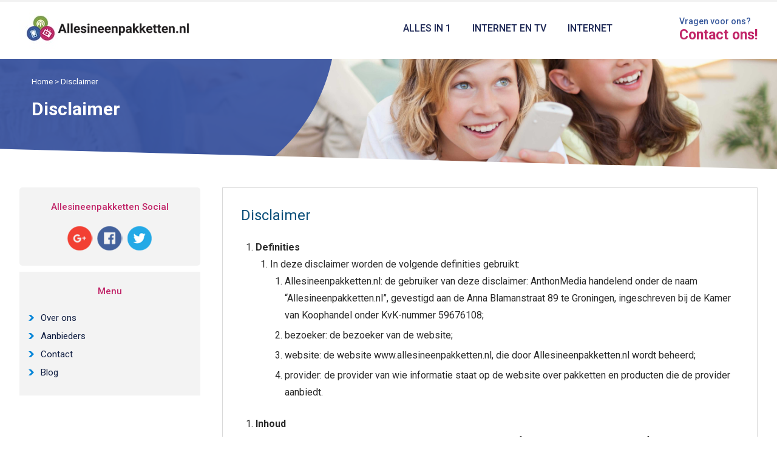

--- FILE ---
content_type: text/html; charset=UTF-8
request_url: https://allesineenpakketten.nl/disclaimer/
body_size: 10072
content:

<!DOCTYPE html>
<html lang="nl-NL">
<head>




<link rel="publisher" href="https://plus.google.com/+AllesineenpakkettenNl"/>

<link rel="apple-touch-icon" sizes="57x57" href="/apple-icon-57x57.png">
<link rel="apple-touch-icon" sizes="60x60" href="/apple-icon-60x60.png">
<link rel="apple-touch-icon" sizes="72x72" href="/apple-icon-72x72.png">
<link rel="apple-touch-icon" sizes="76x76" href="/apple-icon-76x76.png">
<link rel="apple-touch-icon" sizes="114x114" href="/apple-icon-114x114.png">
<link rel="apple-touch-icon" sizes="120x120" href="/apple-icon-120x120.png">
<link rel="apple-touch-icon" sizes="144x144" href="/apple-icon-144x144.png">
<link rel="apple-touch-icon" sizes="152x152" href="/apple-icon-152x152.png">
<link rel="apple-touch-icon" sizes="180x180" href="/apple-icon-180x180.png">
<link rel="icon" type="image/png" sizes="192x192"  href="/android-icon-192x192.png">
<link rel="icon" type="image/png" sizes="32x32" href="/favicon-32x32.png">
<link rel="icon" type="image/png" sizes="96x96" href="/favicon-96x96.png">
<link rel="icon" type="image/png" sizes="16x16" href="/favicon-16x16.png">
<link rel="manifest" href="/manifest.json">
<meta name="msapplication-TileColor" content="#ffffff">
<meta name="msapplication-TileImage" content="/ms-icon-144x144.png">
<meta name="theme-color" content="#ffffff">
 
<link href='https://fonts.googleapis.com/css?family=Roboto:400,100,100italic,300,300italic,400italic,500,500italic,700,700italic,900,900italic' rel='stylesheet' type='text/css' />
<link href="https://fonts.googleapis.com/css?family=Poppins:300,400,500,600,700" rel="stylesheet" />
<link href="https://allesineenpakketten.nl/wp-content/themes/allesineenpakketten-new/fonts/font-awesome.css" rel="stylesheet" />
<link href='https://fonts.googleapis.com/css?family=Titillium+Web:200,200italic,300,300italic,400,400italic,600,600italic,700,700italic,900' rel='stylesheet' type='text/css' />


	<script type="text/javascript">
		var site_url = "https://allesineenpakketten.nl";
	</script>
	
<meta name='robots' content='index, follow, max-image-preview:large, max-snippet:-1, max-video-preview:-1' />
	<style>img:is([sizes="auto" i], [sizes^="auto," i]) { contain-intrinsic-size: 3000px 1500px }</style>
	
	<!-- This site is optimized with the Yoast SEO plugin v24.7 - https://yoast.com/wordpress/plugins/seo/ -->
	<title>Disclaimer -</title>
	<link rel="canonical" href="https://allesineenpakketten.nl/disclaimer/" />
	<meta name="twitter:label1" content="Geschatte leestijd" />
	<meta name="twitter:data1" content="3 minuten" />
	<script type="application/ld+json" class="yoast-schema-graph">{"@context":"https://schema.org","@graph":[{"@type":"WebPage","@id":"https://allesineenpakketten.nl/disclaimer/","url":"https://allesineenpakketten.nl/disclaimer/","name":"Disclaimer -","isPartOf":{"@id":"https://allesineenpakketten.nl/#website"},"datePublished":"2015-02-25T07:10:20+00:00","dateModified":"2015-05-08T15:15:57+00:00","breadcrumb":{"@id":"https://allesineenpakketten.nl/disclaimer/#breadcrumb"},"inLanguage":"nl-NL","potentialAction":[{"@type":"ReadAction","target":["https://allesineenpakketten.nl/disclaimer/"]}]},{"@type":"BreadcrumbList","@id":"https://allesineenpakketten.nl/disclaimer/#breadcrumb","itemListElement":[{"@type":"ListItem","position":1,"name":"Home","item":"https://allesineenpakketten.nl/"},{"@type":"ListItem","position":2,"name":"Disclaimer"}]},{"@type":"WebSite","@id":"https://allesineenpakketten.nl/#website","url":"https://allesineenpakketten.nl/","name":"","description":"","potentialAction":[{"@type":"SearchAction","target":{"@type":"EntryPoint","urlTemplate":"https://allesineenpakketten.nl/?s={search_term_string}"},"query-input":{"@type":"PropertyValueSpecification","valueRequired":true,"valueName":"search_term_string"}}],"inLanguage":"nl-NL"}]}</script>
	<!-- / Yoast SEO plugin. -->


<link rel='dns-prefetch' href='//code.jquery.com' />
<link rel="alternate" type="application/rss+xml" title=" &raquo; feed" href="https://allesineenpakketten.nl/feed/" />
<link rel="alternate" type="application/rss+xml" title=" &raquo; reacties feed" href="https://allesineenpakketten.nl/comments/feed/" />
<link rel="alternate" type="application/rss+xml" title=" &raquo; Disclaimer reacties feed" href="https://allesineenpakketten.nl/disclaimer/feed/" />
<link rel='stylesheet' id='wp-block-library-css' href='https://allesineenpakketten.nl/wp-includes/css/dist/block-library/style.min.css?ver=6.7.4' type='text/css' media='all' />
<style id='classic-theme-styles-inline-css' type='text/css'>
/*! This file is auto-generated */
.wp-block-button__link{color:#fff;background-color:#32373c;border-radius:9999px;box-shadow:none;text-decoration:none;padding:calc(.667em + 2px) calc(1.333em + 2px);font-size:1.125em}.wp-block-file__button{background:#32373c;color:#fff;text-decoration:none}
</style>
<style id='global-styles-inline-css' type='text/css'>
:root{--wp--preset--aspect-ratio--square: 1;--wp--preset--aspect-ratio--4-3: 4/3;--wp--preset--aspect-ratio--3-4: 3/4;--wp--preset--aspect-ratio--3-2: 3/2;--wp--preset--aspect-ratio--2-3: 2/3;--wp--preset--aspect-ratio--16-9: 16/9;--wp--preset--aspect-ratio--9-16: 9/16;--wp--preset--color--black: #000000;--wp--preset--color--cyan-bluish-gray: #abb8c3;--wp--preset--color--white: #ffffff;--wp--preset--color--pale-pink: #f78da7;--wp--preset--color--vivid-red: #cf2e2e;--wp--preset--color--luminous-vivid-orange: #ff6900;--wp--preset--color--luminous-vivid-amber: #fcb900;--wp--preset--color--light-green-cyan: #7bdcb5;--wp--preset--color--vivid-green-cyan: #00d084;--wp--preset--color--pale-cyan-blue: #8ed1fc;--wp--preset--color--vivid-cyan-blue: #0693e3;--wp--preset--color--vivid-purple: #9b51e0;--wp--preset--gradient--vivid-cyan-blue-to-vivid-purple: linear-gradient(135deg,rgba(6,147,227,1) 0%,rgb(155,81,224) 100%);--wp--preset--gradient--light-green-cyan-to-vivid-green-cyan: linear-gradient(135deg,rgb(122,220,180) 0%,rgb(0,208,130) 100%);--wp--preset--gradient--luminous-vivid-amber-to-luminous-vivid-orange: linear-gradient(135deg,rgba(252,185,0,1) 0%,rgba(255,105,0,1) 100%);--wp--preset--gradient--luminous-vivid-orange-to-vivid-red: linear-gradient(135deg,rgba(255,105,0,1) 0%,rgb(207,46,46) 100%);--wp--preset--gradient--very-light-gray-to-cyan-bluish-gray: linear-gradient(135deg,rgb(238,238,238) 0%,rgb(169,184,195) 100%);--wp--preset--gradient--cool-to-warm-spectrum: linear-gradient(135deg,rgb(74,234,220) 0%,rgb(151,120,209) 20%,rgb(207,42,186) 40%,rgb(238,44,130) 60%,rgb(251,105,98) 80%,rgb(254,248,76) 100%);--wp--preset--gradient--blush-light-purple: linear-gradient(135deg,rgb(255,206,236) 0%,rgb(152,150,240) 100%);--wp--preset--gradient--blush-bordeaux: linear-gradient(135deg,rgb(254,205,165) 0%,rgb(254,45,45) 50%,rgb(107,0,62) 100%);--wp--preset--gradient--luminous-dusk: linear-gradient(135deg,rgb(255,203,112) 0%,rgb(199,81,192) 50%,rgb(65,88,208) 100%);--wp--preset--gradient--pale-ocean: linear-gradient(135deg,rgb(255,245,203) 0%,rgb(182,227,212) 50%,rgb(51,167,181) 100%);--wp--preset--gradient--electric-grass: linear-gradient(135deg,rgb(202,248,128) 0%,rgb(113,206,126) 100%);--wp--preset--gradient--midnight: linear-gradient(135deg,rgb(2,3,129) 0%,rgb(40,116,252) 100%);--wp--preset--font-size--small: 13px;--wp--preset--font-size--medium: 20px;--wp--preset--font-size--large: 36px;--wp--preset--font-size--x-large: 42px;--wp--preset--spacing--20: 0.44rem;--wp--preset--spacing--30: 0.67rem;--wp--preset--spacing--40: 1rem;--wp--preset--spacing--50: 1.5rem;--wp--preset--spacing--60: 2.25rem;--wp--preset--spacing--70: 3.38rem;--wp--preset--spacing--80: 5.06rem;--wp--preset--shadow--natural: 6px 6px 9px rgba(0, 0, 0, 0.2);--wp--preset--shadow--deep: 12px 12px 50px rgba(0, 0, 0, 0.4);--wp--preset--shadow--sharp: 6px 6px 0px rgba(0, 0, 0, 0.2);--wp--preset--shadow--outlined: 6px 6px 0px -3px rgba(255, 255, 255, 1), 6px 6px rgba(0, 0, 0, 1);--wp--preset--shadow--crisp: 6px 6px 0px rgba(0, 0, 0, 1);}:where(.is-layout-flex){gap: 0.5em;}:where(.is-layout-grid){gap: 0.5em;}body .is-layout-flex{display: flex;}.is-layout-flex{flex-wrap: wrap;align-items: center;}.is-layout-flex > :is(*, div){margin: 0;}body .is-layout-grid{display: grid;}.is-layout-grid > :is(*, div){margin: 0;}:where(.wp-block-columns.is-layout-flex){gap: 2em;}:where(.wp-block-columns.is-layout-grid){gap: 2em;}:where(.wp-block-post-template.is-layout-flex){gap: 1.25em;}:where(.wp-block-post-template.is-layout-grid){gap: 1.25em;}.has-black-color{color: var(--wp--preset--color--black) !important;}.has-cyan-bluish-gray-color{color: var(--wp--preset--color--cyan-bluish-gray) !important;}.has-white-color{color: var(--wp--preset--color--white) !important;}.has-pale-pink-color{color: var(--wp--preset--color--pale-pink) !important;}.has-vivid-red-color{color: var(--wp--preset--color--vivid-red) !important;}.has-luminous-vivid-orange-color{color: var(--wp--preset--color--luminous-vivid-orange) !important;}.has-luminous-vivid-amber-color{color: var(--wp--preset--color--luminous-vivid-amber) !important;}.has-light-green-cyan-color{color: var(--wp--preset--color--light-green-cyan) !important;}.has-vivid-green-cyan-color{color: var(--wp--preset--color--vivid-green-cyan) !important;}.has-pale-cyan-blue-color{color: var(--wp--preset--color--pale-cyan-blue) !important;}.has-vivid-cyan-blue-color{color: var(--wp--preset--color--vivid-cyan-blue) !important;}.has-vivid-purple-color{color: var(--wp--preset--color--vivid-purple) !important;}.has-black-background-color{background-color: var(--wp--preset--color--black) !important;}.has-cyan-bluish-gray-background-color{background-color: var(--wp--preset--color--cyan-bluish-gray) !important;}.has-white-background-color{background-color: var(--wp--preset--color--white) !important;}.has-pale-pink-background-color{background-color: var(--wp--preset--color--pale-pink) !important;}.has-vivid-red-background-color{background-color: var(--wp--preset--color--vivid-red) !important;}.has-luminous-vivid-orange-background-color{background-color: var(--wp--preset--color--luminous-vivid-orange) !important;}.has-luminous-vivid-amber-background-color{background-color: var(--wp--preset--color--luminous-vivid-amber) !important;}.has-light-green-cyan-background-color{background-color: var(--wp--preset--color--light-green-cyan) !important;}.has-vivid-green-cyan-background-color{background-color: var(--wp--preset--color--vivid-green-cyan) !important;}.has-pale-cyan-blue-background-color{background-color: var(--wp--preset--color--pale-cyan-blue) !important;}.has-vivid-cyan-blue-background-color{background-color: var(--wp--preset--color--vivid-cyan-blue) !important;}.has-vivid-purple-background-color{background-color: var(--wp--preset--color--vivid-purple) !important;}.has-black-border-color{border-color: var(--wp--preset--color--black) !important;}.has-cyan-bluish-gray-border-color{border-color: var(--wp--preset--color--cyan-bluish-gray) !important;}.has-white-border-color{border-color: var(--wp--preset--color--white) !important;}.has-pale-pink-border-color{border-color: var(--wp--preset--color--pale-pink) !important;}.has-vivid-red-border-color{border-color: var(--wp--preset--color--vivid-red) !important;}.has-luminous-vivid-orange-border-color{border-color: var(--wp--preset--color--luminous-vivid-orange) !important;}.has-luminous-vivid-amber-border-color{border-color: var(--wp--preset--color--luminous-vivid-amber) !important;}.has-light-green-cyan-border-color{border-color: var(--wp--preset--color--light-green-cyan) !important;}.has-vivid-green-cyan-border-color{border-color: var(--wp--preset--color--vivid-green-cyan) !important;}.has-pale-cyan-blue-border-color{border-color: var(--wp--preset--color--pale-cyan-blue) !important;}.has-vivid-cyan-blue-border-color{border-color: var(--wp--preset--color--vivid-cyan-blue) !important;}.has-vivid-purple-border-color{border-color: var(--wp--preset--color--vivid-purple) !important;}.has-vivid-cyan-blue-to-vivid-purple-gradient-background{background: var(--wp--preset--gradient--vivid-cyan-blue-to-vivid-purple) !important;}.has-light-green-cyan-to-vivid-green-cyan-gradient-background{background: var(--wp--preset--gradient--light-green-cyan-to-vivid-green-cyan) !important;}.has-luminous-vivid-amber-to-luminous-vivid-orange-gradient-background{background: var(--wp--preset--gradient--luminous-vivid-amber-to-luminous-vivid-orange) !important;}.has-luminous-vivid-orange-to-vivid-red-gradient-background{background: var(--wp--preset--gradient--luminous-vivid-orange-to-vivid-red) !important;}.has-very-light-gray-to-cyan-bluish-gray-gradient-background{background: var(--wp--preset--gradient--very-light-gray-to-cyan-bluish-gray) !important;}.has-cool-to-warm-spectrum-gradient-background{background: var(--wp--preset--gradient--cool-to-warm-spectrum) !important;}.has-blush-light-purple-gradient-background{background: var(--wp--preset--gradient--blush-light-purple) !important;}.has-blush-bordeaux-gradient-background{background: var(--wp--preset--gradient--blush-bordeaux) !important;}.has-luminous-dusk-gradient-background{background: var(--wp--preset--gradient--luminous-dusk) !important;}.has-pale-ocean-gradient-background{background: var(--wp--preset--gradient--pale-ocean) !important;}.has-electric-grass-gradient-background{background: var(--wp--preset--gradient--electric-grass) !important;}.has-midnight-gradient-background{background: var(--wp--preset--gradient--midnight) !important;}.has-small-font-size{font-size: var(--wp--preset--font-size--small) !important;}.has-medium-font-size{font-size: var(--wp--preset--font-size--medium) !important;}.has-large-font-size{font-size: var(--wp--preset--font-size--large) !important;}.has-x-large-font-size{font-size: var(--wp--preset--font-size--x-large) !important;}
:where(.wp-block-post-template.is-layout-flex){gap: 1.25em;}:where(.wp-block-post-template.is-layout-grid){gap: 1.25em;}
:where(.wp-block-columns.is-layout-flex){gap: 2em;}:where(.wp-block-columns.is-layout-grid){gap: 2em;}
:root :where(.wp-block-pullquote){font-size: 1.5em;line-height: 1.6;}
</style>
<link rel='stylesheet' id='cpsh-shortcodes-css' href='https://allesineenpakketten.nl/wp-content/plugins/column-shortcodes//assets/css/shortcodes.css?ver=1.0.1' type='text/css' media='all' />
<link rel='stylesheet' id='contact-form-7-css' href='https://allesineenpakketten.nl/wp-content/plugins/contact-form-7/includes/css/styles.css?ver=6.0.5' type='text/css' media='all' />
<link rel='stylesheet' id='c4wp-public-css' href='https://allesineenpakketten.nl/wp-content/plugins/wp-captcha//assets/css/c4wp-public.css?ver=6.7.4' type='text/css' media='all' />
<link rel='stylesheet' id='brb-public-main-css-css' href='https://allesineenpakketten.nl/wp-content/plugins/business-reviews-bundle/assets/css/public-main.css?ver=1.9.99' type='text/css' media='all' />
<link rel='stylesheet' id='elements-bootstrap-css' href='https://allesineenpakketten.nl/wp-content/themes/allesineenpakketten-new/visual-composer/stylesheets/elements-bootstrap.css?ver=3.2.0' type='text/css' media='all' />
<link rel='stylesheet' id='elements-css' href='https://allesineenpakketten.nl/wp-content/themes/allesineenpakketten-new/visual-composer/stylesheets/elements.css?ver=1.0.0' type='text/css' media='all' />
<link rel='stylesheet' id='mmenu-css' href='https://allesineenpakketten.nl/wp-content/themes/allesineenpakketten-new/stylesheets/jquery.mmenu.css?ver=4.5.7' type='text/css' media='all' />
<link rel='stylesheet' id='jquery-ui-css-css' href='//code.jquery.com/ui/1.11.2/themes/ui-lightness/jquery-ui.min.css?ver=6.7.4' type='text/css' media='all' />
<link rel='stylesheet' id='global-css' href='https://allesineenpakketten.nl/wp-content/themes/allesineenpakketten-new/stylesheets/global.css?ver=1.0.0' type='text/css' media='all' />
<link rel='stylesheet' id='my-custom-style-css' href='https://allesineenpakketten.nl/wp-content/themes/allesineenpakketten-new/new-css.css?ver=1.0.0' type='text/css' media='all' />
<script type="text/javascript" src="https://allesineenpakketten.nl/wp-includes/js/jquery/jquery.min.js?ver=3.7.1" id="jquery-core-js"></script>
<script type="text/javascript" src="https://allesineenpakketten.nl/wp-includes/js/jquery/jquery-migrate.min.js?ver=3.4.1" id="jquery-migrate-js"></script>
<script type="text/javascript" src="https://allesineenpakketten.nl/wp-content/plugins/wp-captcha//assets/js/c4wp-public.js?ver=6.7.4" id="c4wp-public-js"></script>
<script type="text/javascript" id="brb-public-main-js-js-extra">
/* <![CDATA[ */
var brb_vars = {"ajaxurl":"https:\/\/allesineenpakketten.nl\/wp-admin\/admin-ajax.php","gavatar":"https:\/\/allesineenpakketten.nl\/wp-content\/plugins\/business-reviews-bundle\/assets\/img\/google_avatar.png"};
/* ]]> */
</script>
<script type="text/javascript" defer="defer" src="https://allesineenpakketten.nl/wp-content/plugins/business-reviews-bundle/assets/js/public-main.js?ver=1.9.99" id="brb-public-main-js-js"></script>
<script type="text/javascript" src="https://allesineenpakketten.nl/wp-content/themes/allesineenpakketten-new/visual-composer/javascripts/elements.js?ver=1.0.0" id="elements-js"></script>
<script type="text/javascript" src="https://allesineenpakketten.nl/wp-content/themes/allesineenpakketten-new/javascripts/jquery.mmenu.min.js?ver=4.6.7" id="mmenu-js"></script>
<link rel="https://api.w.org/" href="https://allesineenpakketten.nl/wp-json/" /><link rel="alternate" title="JSON" type="application/json" href="https://allesineenpakketten.nl/wp-json/wp/v2/pages/28" /><link rel="EditURI" type="application/rsd+xml" title="RSD" href="https://allesineenpakketten.nl/xmlrpc.php?rsd" />
<link rel='shortlink' href='https://allesineenpakketten.nl/?p=28' />
<link rel="alternate" title="oEmbed (JSON)" type="application/json+oembed" href="https://allesineenpakketten.nl/wp-json/oembed/1.0/embed?url=https%3A%2F%2Fallesineenpakketten.nl%2Fdisclaimer%2F" />
<link rel="alternate" title="oEmbed (XML)" type="text/xml+oembed" href="https://allesineenpakketten.nl/wp-json/oembed/1.0/embed?url=https%3A%2F%2Fallesineenpakketten.nl%2Fdisclaimer%2F&#038;format=xml" />
<meta charset="UTF-8" /><meta name="viewport" content="width=device-width, initial-scale=1, maximum-scale=1" /><link rel="icon" href="https://allesineenpakketten.nl/wp-content/uploads/cropped-square-32x32.jpg" sizes="32x32" />
<link rel="icon" href="https://allesineenpakketten.nl/wp-content/uploads/cropped-square-192x192.jpg" sizes="192x192" />
<link rel="apple-touch-icon" href="https://allesineenpakketten.nl/wp-content/uploads/cropped-square-180x180.jpg" />
<meta name="msapplication-TileImage" content="https://allesineenpakketten.nl/wp-content/uploads/cropped-square-270x270.jpg" />
		<style type="text/css" id="wp-custom-css">
			.rplg .rplg-review-name {
	color:#fff !important;
}
.rplgsw-pagination-bullet-active {
	background:#fff !important}		</style>
		    <script>
   // var jQuery = $.noConflict();
    </script>
	<!--[if lt IE 9]>
	<script src="https://allesineenpakketten.nl/wp-content/themes/allesineenpakketten-new/javascripts/html5.js" type="text/javascript"></script>
	<![endif]-->
<style>/*h2{
    font-size: 21px !important;
    color: #2b716c !important;
    font-weight: 600 !important;
    margin-bottom: 15px !important;
}*/
#compareCntr .holder{top:30px !important;}
/*p{font-size: 14px !important;}*/
</style>
<script>
jQuery(document).ready(function(){
    
    jQuery(document).on('click','.bottom_open',function(){
        jQuery(this).prev().toggleClass("active");
        jQuery(this).toggleClass("open");
    })
})
</script>

<link href='https://allesineenpakketten.nl/wp-content/themes/allesineenpakketten-new/new-css.css' rel='stylesheet' type='text/css' />

	<!-- Global site tag (gtag.js) - Google Analytics -->
<script async src="https://www.googletagmanager.com/gtag/js?id=UA-27450930-30"></script>
<script>
  window.dataLayer = window.dataLayer || [];
  function gtag(){dataLayer.push(arguments);}
  gtag('js', new Date());

  gtag('config', 'UA-27450930-30');
</script>


</head>
<body class="page-template-default page page-id-28">

		
	<!--  / wrapper \ -->
	<div id="wrapper">
		<!--  / main container \ -->
		<div id="mainCntr">
			<!--  / header container \ -->
			<header id="headerCntr">
				<div class="top">
					<div class="center cf">
						<div class="logo">
							<a href="https://allesineenpakketten.nl">Alles in een pakketten</a>
						</div>
						<div class="right">
                            <div class="header_call">
                                <span>Vragen voor ons?</span>
                                <a href="https://allesineenpakketten.nl/contact/">Contact ons!</a>
                            </div>
						 <div class="menu_desktop">
                         	<nav id="nav" class="menuBox"><ul id="menu-header-menu" class="menu"><li id="menu-item-38" class="menu-item menu-item-type-post_type menu-item-object-page menu-item-home menu-item-38"><a href="https://allesineenpakketten.nl/">Alles in 1</a></li>
<li id="menu-item-5823" class="menu-item menu-item-type-post_type menu-item-object-page menu-item-5823"><a href="https://allesineenpakketten.nl/internet-en-tv/">Internet en TV</a></li>
<li id="menu-item-6327" class="menu-item menu-item-type-post_type menu-item-object-page menu-item-6327"><a href="https://allesineenpakketten.nl/internet-vergelijken/">Internet</a></li>
</ul></nav>                         </div>
							<a class="mobileMenu" href="#nav"><img src="https://allesineenpakketten.nl/wp-content/themes/allesineenpakketten-new/images/mobile_menu.png" alt="mobilemenu"></a>
						</div>
                        
					</div>
				</div>
			
					<!--<div class="bot">
						<div class="center cf">
								<nav id="nav" class="menuBox"><ul id="menu-header-menu-1" class="menu"><li class="menu-item menu-item-type-post_type menu-item-object-page menu-item-home menu-item-38"><a href="https://allesineenpakketten.nl/">Alles in 1</a></li>
<li class="menu-item menu-item-type-post_type menu-item-object-page menu-item-5823"><a href="https://allesineenpakketten.nl/internet-en-tv/">Internet en TV</a></li>
<li class="menu-item menu-item-type-post_type menu-item-object-page menu-item-6327"><a href="https://allesineenpakketten.nl/internet-vergelijken/">Internet</a></li>
</ul></nav>							<a href="https://allesineenpakketten.nl/vergelijken/" class="button">Vergelijk je alles in 1 pakket</a>
						</div>
					</div> -->
                      
			
			</header>
        	<!--  \ header container / -->
<!--
<div class="top_banner">
<div class="center cf">

    <p id="breadcrumbs"><span><span><a href="https://allesineenpakketten.nl/">Home</a></span> &gt; <span class="breadcrumb_last" aria-current="page">Disclaimer</span></span></p>
<div class="social">
                    <ul>
                        <li>Deel deze pagina en laat iedereen besparen</li>
                        <li><a target="_blank" rel="nofollow" href="https://www.facebook.com/sharer/sharer.php?u=https://allesineenpakketten.nl/disclaimer/"><img alt="" src="https://allesineenpakketten.nl/wp-content/themes/allesineenpakketten-new/images/social1_small.png"></a></li>
                        <li><a target="_blank" rel="nofollow" href="https://twitter.com/home?status=https://allesineenpakketten.nl/disclaimer/"><img alt="" src="https://allesineenpakketten.nl/wp-content/themes/allesineenpakketten-new/images/social2_small.png"></a></li>
                    </ul>
                </div>
            

</div>
</div> -->



 
	<section id="compareCntr"  class="home_banner inner_banner" style="background:#f2f2f2 url(https://allesineenpakketten.nl/wp-content/themes/allesineenpakketten-new/images/home-banner_new.jpg) no-repeat center center;">	
		<div class="center">
		<div class="holder table_benner">

			<div class="text table_cell">
				<div id="breadcrumbs"><span><span><a href="https://allesineenpakketten.nl/">Home</a></span> &gt; <span class="breadcrumb_last" aria-current="page">Disclaimer</span></span></div>			<div style="clear:both;"></div>
				<div class="heading">
                	<h1>Disclaimer</h1>

				</div>
 
				

			</div>
		</div>

	     </div>
				
	</section>
<!--  / content container \ -->
<div id="contentCntr" class="aanbieder">

	<div class="center">

		<!--  / np box \ -->
				<!--  \ np box / -->

		<!--  / provide box \ -->
		<div class="clearfix">

            <div class="page-leftbar">
				<!--  / social box \ -->
<aside class="socialBox widget">
	
	<!--<h3>Social Media</h3>-->
    <h3>Allesineenpakketten Social</h3>
    
	
	<!--<p>Profiteer van flinke kortingen wanneer u zich aanmeld op onze social media kanalen. Meer weten? neem dan contact met ons op.:</p>-->
	
	<ul>
            			<li><a target="_blank" href="https://plus.google.com/b/100964514238225992166/+AllesineenpakkettenNl/"><img alt="" src="https://allesineenpakketten.nl/wp-content/themes/allesineenpakketten-new/images/gplus_icon.png" /></a></li>
		        
					<li><a target="_blank" href="https://www.facebook.com/allesineenpakketten"><img alt="" src="https://allesineenpakketten.nl/wp-content/themes/allesineenpakketten-new/images/fb_icon.png" /></a></li>
		                
					<li><a target="_blank" href="https://twitter.com/allin1pakketten"><img alt="" src="https://allesineenpakketten.nl/wp-content/themes/allesineenpakketten-new/images/twitter_icon.png" /></a></li>
			</ul>
	
</aside>
<!--  \ social box / --><aside id="nav_menu-2" class="widget widget_nav_menu"><h3>Menu</h3><div class="menu-footer-over-ons-container"><ul id="menu-footer-over-ons" class="menu"><li id="menu-item-43" class="menu-item menu-item-type-post_type menu-item-object-page menu-item-43"><a href="https://allesineenpakketten.nl/over-ons/">Over ons</a></li>
<li id="menu-item-44" class="menu-item menu-item-type-post_type menu-item-object-page menu-item-44"><a href="https://allesineenpakketten.nl/aanbieders/">Aanbieders</a></li>
<li id="menu-item-46" class="menu-item menu-item-type-post_type menu-item-object-page menu-item-46"><a href="https://allesineenpakketten.nl/contact/">Contact</a></li>
<li id="menu-item-45" class="menu-item menu-item-type-post_type menu-item-object-page menu-item-45"><a href="https://allesineenpakketten.nl/blog/">Blog</a></li>
</ul></div></aside>    
            </div>
			<!--  \ left container / -->

			<!--  / right container \ -->
			<div class="page-rightbar">

			<!--  / text box \ -->
			<div class="page-content clearfix">
                    <div class="title">
                        <h1>Disclaimer</h1>
                        <p></p>
                    </div>

				<ol>
<li><b>Definities</b>
<ol>
<li>In deze disclaimer worden de volgende definities gebruikt:
<ol>
<li>Allesineenpakketten.nl: de gebruiker van deze disclaimer: AnthonMedia handelend onder de naam “Allesineenpakketten.nl”, gevestigd aan de Anna Blamanstraat 89 te Groningen, ingeschreven bij de Kamer van Koophandel onder KvK-nummer 59676108;</li>
<li>bezoeker: de bezoeker van de website;</li>
<li>website: de website www.allesineenpakketten.nl, die door Allesineenpakketten.nl wordt beheerd;</li>
<li>provider: de provider van wie informatie staat op de website over pakketten en producten die de provider aanbiedt.</li>
</ol>
</li>
</ol>
</li>
</ol>
<ol>
<li><b>Inhoud</b>
<ol>
<li>Allesineenpakketten.nl behoudt zich het recht voor de op of via de webite aangeboden informatie, met inbegrip van de tekst van deze disclaimer, te allen tijde te wijzigen zonder hiervan nadere aankondiging te doen. Het verdient aanbeveling periodiek na te gaan of de op of via de website aangeboden informatie, met inbegrip van de tekst van deze disclaimer, is gewijzigd.</li>
<li>Allesineenpakketten.nl kan er niet voor instaan dat de informatie op de website geschikt is voor het doel waarvoor deze door de bezoeker wordt geraadpleegd. Alle informatie wordt aangeboden in de staat waarin deze zich feitelijk bevindt en zonder enige (impliciete) garantie of waarborg ten aanzien van haar deugdelijkheid en geschiktheid voor een bepaald doel of anderszins. De bezoeker is zelf verantwoordelijk voor de keuze en het gebruik van de informatie die op de website staat en voor het gebruik van de diensten die via de website worden aangeboden.</li>
</ol>
</li>
</ol>
<ol>
<li><b>Intellectuele eigendomsrechten</b>
<ol>
<li>De intellectuele eigendomsrechten, databankrechten en andere rechten met betrekking tot alle op of via de website aangeboden informatie en database (waaronder alle teksten, grafisch materiaal en logo’s) berusten bij Allesineenpakketten.nl, bij haar licentiegever(s) of bij de provider. Het is de bezoeker niet toegestaan, zonder uitdrukkelijke toestemming van Allesineenpakketten.nl, de website en de daarop aangeboden informatie te kopieëren, te publiceren, te verspreiden, aan te passen, te reproduceren of te distribueren.</li>
<li>Het is niet toegestaan deze website na te bouwen, methodes, programma’s of robots te gebruiken die de data van de website of inhoud verzamelt.</li>
<li>Het afdrukken van webpagina’s van de website is alleen toegestaan voor persoonlijk gebruik.</li>
</ol>
</li>
</ol>
<ol>
<li><b>Aansprakelijkheid</b>
<ol>
<li>De informatie op de website is uitsluitend bedoeld als algemene informatie. Er kunnen geen rechten aan de informatie op de website worden ontleend.</li>
<li>Allesineenpakketten.nl garandeert niet dat de website foutloos of ononderbroken zal functioneren. Allesineenpakketten.nl wijst iedere aansprakelijkheid ten aanzien van de juistheid, volledigheid, actualiteit van de geboden informatie en het (ongestoord) gebruik van de website uitdrukkelijk van de hand. Allesineenpakketten.nl kan er niet aansprakelijk voor worden gesteld indien de inhoud van de website fouten en/of onvolkomenheden bevat.</li>
</ol>
</li>
</ol>
<ol>
<li><b>Links naar websites van derden</b>
<ol>
<li>Op de website staan links naar websites van providers, naar social media websites en naar websites van adverteerders. De bezoeker dient zich ervan bewust te zijn dat Allesineenpakketten.nl geen garantie verleent en geen verantwoording aanneemt met betrekking tot de inhoud of praktijken van websites van derden. Zulke websites staan niet onder controle van Allesineenpakketten.nl en Allesineenpakketten.nl verschaft de links naar  websites van providers en naar social media websites uitsluitend als een dienst en/of een gemak voor de bezoeker. De opname van een link houdt geen aansluiting, bevestiging of aanname door Allesineenpakketten.nl in. Het gebruik van links naar websites van derden is voor risico van de bezoeker.</li>
</ol>
</li>
</ol>
<ol>
<li><b>Toepasselijk recht</b>
<ol>
<li>Op deze disclaimer is Nederlands recht van toepassing.</li>
<li></li>
</ol>
</li>
</ol>

            </div>


		</div>
			<!--  \ right container / -->

			<div class="clear"></div>

            <!--  \ provide box / -->
    
            
	</div>

</div>
<!--  \ content container / -->

        <div class="partner_wrap footer_partner">
         <div class="center">
         <p class="partners_title">Vergelijk <span>makkelijk</span> al deze providers</p>
            <div class="partners">
                                <div class="p_cell">
                                        <a target="_blank" rel="nofollow" href="javascript:;" onclick="window.open('https://allesineenpakketten.nl/redirect-page/?m=www.awin1.com&q=cread.php?s=3276805&v=8275&q=328779&r=326703&r=','_blank');return false;">
                                        <img width="123" height="58" src="https://allesineenpakketten.nl/wp-content/uploads/Ziggo-3.png" class="attachment-123x58 size-123x58" alt="Ziggo" decoding="async" srcset="https://allesineenpakketten.nl/wp-content/uploads/Ziggo-3.png 123w, https://allesineenpakketten.nl/wp-content/uploads/Ziggo-3-110x52.png 110w, https://allesineenpakketten.nl/wp-content/uploads/Ziggo-3-85x40.png 85w" sizes="(max-width: 123px) 100vw, 123px" />                    </a>                    
                </div>
                                <div class="p_cell">
                                        <a target="_blank" rel="nofollow" href="javascript:;" onclick="window.open('https://allesineenpakketten.nl/redirect-page/?m=www.awin1.com&q=cread.php?s=3330878&v=9245&q=330963&r=326703&r=','_blank');return false;">
                                        <img width="123" height="58" src="https://allesineenpakketten.nl/wp-content/uploads/KPN-.png" class="attachment-123x58 size-123x58" alt="" decoding="async" srcset="https://allesineenpakketten.nl/wp-content/uploads/KPN-.png 123w, https://allesineenpakketten.nl/wp-content/uploads/KPN--110x52.png 110w, https://allesineenpakketten.nl/wp-content/uploads/KPN--85x40.png 85w" sizes="(max-width: 123px) 100vw, 123px" />                    </a>                    
                </div>
                                <div class="p_cell">
                                        <a target="_blank" rel="nofollow" href="javascript:;" onclick="window.open('https://allesineenpakketten.nl/redirect-page/?m=www.awin1.com&q=cread.php?s=3093170&v=8332&q=326086&r=326703&r=','_blank');return false;">
                                        <img width="123" height="58" src="https://allesineenpakketten.nl/wp-content/uploads/Online-3.png" class="attachment-123x58 size-123x58" alt="" decoding="async" srcset="https://allesineenpakketten.nl/wp-content/uploads/Online-3.png 123w, https://allesineenpakketten.nl/wp-content/uploads/Online-3-110x52.png 110w, https://allesineenpakketten.nl/wp-content/uploads/Online-3-85x40.png 85w" sizes="(max-width: 123px) 100vw, 123px" />                    </a>                    
                </div>
                                <div class="p_cell">
                                        <a target="_blank" rel="nofollow" href="javascript:;" onclick="window.open('https://allesineenpakketten.nl/redirect-page/?m=www.awin1.com&q=cread.php?s=3325917&v=8400&q=421086&r=326703&r=','_blank');return false;">
                                        <img width="123" height="58" src="https://allesineenpakketten.nl/wp-content/uploads/t-mobile-1.png" class="attachment-123x58 size-123x58" alt="" decoding="async" loading="lazy" srcset="https://allesineenpakketten.nl/wp-content/uploads/t-mobile-1.png 123w, https://allesineenpakketten.nl/wp-content/uploads/t-mobile-1-110x52.png 110w, https://allesineenpakketten.nl/wp-content/uploads/t-mobile-1-85x40.png 85w" sizes="auto, (max-width: 123px) 100vw, 123px" />                    </a>                    
                </div>
                                <div class="p_cell">
                                        <a target="_blank" rel="nofollow" href="javascript:;" onclick="window.open('https://allesineenpakketten.nl/redirect-page/?m=at19.net&q=c&r=?si=14524&amp;li=1759351&amp;wi=177411&amp;ws=','_blank');return false;">
                                        <img width="123" height="58" src="https://allesineenpakketten.nl/wp-content/uploads/Budget-alles-in-1.png" class="attachment-123x58 size-123x58" alt="" decoding="async" loading="lazy" srcset="https://allesineenpakketten.nl/wp-content/uploads/Budget-alles-in-1.png 123w, https://allesineenpakketten.nl/wp-content/uploads/Budget-alles-in-1-110x52.png 110w, https://allesineenpakketten.nl/wp-content/uploads/Budget-alles-in-1-85x40.png 85w" sizes="auto, (max-width: 123px) 100vw, 123px" />                    </a>                    
                </div>
                                <div class="p_cell">
                                        <a target="_blank" rel="nofollow" href="javascript:;" onclick="window.open('https://allesineenpakketten.nl/redirect-page/?m=www.awin1.com&q=cread.php?s=3254171&v=11315&q=323416&r=326703&r=','_blank');return false;">
                                        <img width="123" height="58" src="https://allesineenpakketten.nl/wp-content/uploads/Youfone-1.png" class="attachment-123x58 size-123x58" alt="" decoding="async" loading="lazy" srcset="https://allesineenpakketten.nl/wp-content/uploads/Youfone-1.png 123w, https://allesineenpakketten.nl/wp-content/uploads/Youfone-1-110x52.png 110w, https://allesineenpakketten.nl/wp-content/uploads/Youfone-1-85x40.png 85w" sizes="auto, (max-width: 123px) 100vw, 123px" />                    </a>                    
                </div>
                            </div>
        </div>
    </div>
    <div class="bottom_footer">
    <div class="center">
        <div class="rpi" style="" data-id="9136" data-opts='{"layout":"slider","style_style":"1","style_stars":"1","style_ava":"1","head_logo":"1","style_logo":"1","pagination":"","text_size":"","hide_avatar":"","hide_name":"","disable_review_time":"1","disable_user_link":"","disable_google_link":false,"open_link":"1","nofollow_link":"1","lazy_load_img":"1","time_format":"","breakpoints":"","ajax_load":false,"trans":{"read more":"lees meer","Response from the owner":"Reactie van de eigenaar"}}' data-exec="" ><div class="rpi-cnt rpi-col-m rpi-slider rpi-sh" data-opts='{"pagination":"","speed":5,"autoplay":true,"wheelscroll":true,"mousestop":true,"clickstop":false,"swipe_step":"","swipe_per_btn":"","swipe_per_dot":"","hide_dots":""}' style="visibility:var(--visible, hidden)" ></div><img src="[data-uri]" alt="" onload="(function(el) { var t = setInterval(function() {if (window.RichPlugins && !el.getAttribute('data-exec')) { let l = 'slider'; RichPlugins.init(el); clearInterval(t) }}, 200)})(this.closest('.rpi'))" width="1" height="1" style="display:none"></div>		<div itemscope="" itemtype="http://schema.org/Product"><span itemprop="name">Allesineenpakketten.nl.</span>

<div itemscope="" itemtype="http://schema.org/Product"><span itemprop="name">Allesineenpakketten</span><p></p>
<div itemprop="aggregateRating" itemscope="" itemtype="http://schema.org/AggregateRating"><span itemprop="ratingValue">5 / 5</span> – <span itemprop="reviewCount">11</span> Beoordelingen</div>
</div>
</div>
    </div>
</div>
<!--  / footer container \ -->
<footer id="footerCntr">
	<div class="top">
		<div class="center">
		<div class="links">
			<div class="set">
				<div class="block">
					<h4>Over ons</h4>
					<div class="menu-footer-over-ons-container"><ul id="menu-footer-over-ons-1" class="menu"><li class="menu-item menu-item-type-post_type menu-item-object-page menu-item-43"><a href="https://allesineenpakketten.nl/over-ons/">Over ons</a></li>
<li class="menu-item menu-item-type-post_type menu-item-object-page menu-item-44"><a href="https://allesineenpakketten.nl/aanbieders/">Aanbieders</a></li>
<li class="menu-item menu-item-type-post_type menu-item-object-page menu-item-46"><a href="https://allesineenpakketten.nl/contact/">Contact</a></li>
<li class="menu-item menu-item-type-post_type menu-item-object-page menu-item-45"><a href="https://allesineenpakketten.nl/blog/">Blog</a></li>
</ul></div>				</div>
				<div class="block">
					<h4>Hulp nodig?</h4>
					<div class="menu-footer-hulp-nodig-container"><ul id="menu-footer-hulp-nodig" class="menu"><li id="menu-item-49" class="menu-item menu-item-type-post_type menu-item-object-page menu-item-49"><a href="https://allesineenpakketten.nl/hoe-werkt-overstappen/">Hoe werkt overstappen?</a></li>
<li id="menu-item-48" class="menu-item menu-item-type-post_type menu-item-object-page menu-item-48"><a href="https://allesineenpakketten.nl/onze-experts/">Onze experts</a></li>
</ul></div>				</div>
			</div>
			<div class="set">
				<div class="block two-col">
					<h4>Aanbieders</h4>
					<div class="menu-footer-aanbieders-container"><ul id="menu-footer-aanbieders" class="menu"><li id="menu-item-4889" class="menu-item menu-item-type-post_type menu-item-object-aanbieder menu-item-4889"><a href="https://allesineenpakketten.nl/aanbieder/stipte/">Stipte</a></li>
<li id="menu-item-4890" class="menu-item menu-item-type-post_type menu-item-object-aanbieder menu-item-4890"><a href="https://allesineenpakketten.nl/aanbieder/xs4all/">XS4ALL</a></li>
<li id="menu-item-4891" class="menu-item menu-item-type-post_type menu-item-object-aanbieder menu-item-4891"><a href="https://allesineenpakketten.nl/aanbieder/online/">Online</a></li>
<li id="menu-item-4892" class="menu-item menu-item-type-post_type menu-item-object-aanbieder menu-item-4892"><a href="https://allesineenpakketten.nl/aanbieder/tele2/">Tele2</a></li>
<li id="menu-item-4893" class="menu-item menu-item-type-post_type menu-item-object-aanbieder menu-item-4893"><a href="https://allesineenpakketten.nl/aanbieder/odido/">Odido</a></li>
<li id="menu-item-4894" class="menu-item menu-item-type-post_type menu-item-object-aanbieder menu-item-4894"><a href="https://allesineenpakketten.nl/aanbieder/fiber/">Fiber</a></li>
<li id="menu-item-4895" class="menu-item menu-item-type-post_type menu-item-object-aanbieder menu-item-4895"><a href="https://allesineenpakketten.nl/aanbieder/telfort/">Telfort</a></li>
<li id="menu-item-4897" class="menu-item menu-item-type-post_type menu-item-object-aanbieder menu-item-4897"><a href="https://allesineenpakketten.nl/aanbieder/kpn/">KPN</a></li>
<li id="menu-item-4898" class="menu-item menu-item-type-post_type menu-item-object-aanbieder menu-item-4898"><a href="https://allesineenpakketten.nl/aanbieder/ziggo/">Ziggo</a></li>
<li id="menu-item-8521" class="menu-item menu-item-type-post_type menu-item-object-aanbieder menu-item-8521"><a href="https://allesineenpakketten.nl/aanbieder/budget/">NLE</a></li>
</ul></div>				</div>
                <div class="block">
                    <h4>Snel</h4>
                    <div class="menu-footer-snel-container"><ul id="menu-footer-snel" class="menu"><li id="menu-item-6529" class="menu-item menu-item-type-post_type menu-item-object-page menu-item-6529"><a href="https://allesineenpakketten.nl/internet-en-tv/">Internet en TV</a></li>
<li id="menu-item-6530" class="menu-item menu-item-type-post_type menu-item-object-page menu-item-6530"><a href="https://allesineenpakketten.nl/internet-vergelijken/">Internet vergelijken</a></li>
<li id="menu-item-6527" class="menu-item menu-item-type-post_type menu-item-object-page menu-item-6527"><a href="https://allesineenpakketten.nl/glasvezel-vergelijken/">Glasvezel</a></li>
</ul></div>                </div>
			</div>
			<div class="set">
            	<div class="block mail-block">
					                        <div class="mail">
                            
<fieldset>
<h4>Nieuwsbrief</h4>

<div class="button">

</div>
</fieldset>
                        </div>
                                        <h4>Social</h4>
                    <ul>
                    	<li><a href="https://www.facebook.com/allesineenpakketten/"><img src="https://allesineenpakketten.nl/wp-content/uploads/facebook-icon.png" alt="Facebook" /></a></li>
<li><a href="https://twitter.com/allin1pakketten"><img src="https://allesineenpakketten.nl/wp-content/uploads/twitter-icon.png" alt="Facebook" /></a></li>
                    </ul>
                </div>
            </div>
		</div>
	</div>
	</div>
    <div class="bot">
		<div class="center">
			<p>
				Alle rechten onder voorbehoud 2025- Allesineenpakketten.nl  
			

			</p>

			<ul class="footer-links">
            	
				<li> <a href="https://allesineenpakketten.nl/disclaimer/algemene-voorwaarden/">Algemene voorwaarden</a></li>
                <li>- <a href="https://allesineenpakketten.nl/privacy-policy/">Privacy</a></li>
                <li>- <a href="https://allesineenpakketten.nl/disclaimer/">Disclaimer</a></li>
				<li>- <a href="https://Gronline.nl/">Gronline marketing</a></li>
            </ul>
					</div>
	</div>
</footer>

<!--  \ footer container / -->
</div>
<!--  \ main container / -->
</div>
<!--  \ wrapper / -->




    
    </div>
</div>
<script type="text/javascript" src="https://allesineenpakketten.nl/wp-includes/js/dist/hooks.min.js?ver=4d63a3d491d11ffd8ac6" id="wp-hooks-js"></script>
<script type="text/javascript" src="https://allesineenpakketten.nl/wp-includes/js/dist/i18n.min.js?ver=5e580eb46a90c2b997e6" id="wp-i18n-js"></script>
<script type="text/javascript" id="wp-i18n-js-after">
/* <![CDATA[ */
wp.i18n.setLocaleData( { 'text direction\u0004ltr': [ 'ltr' ] } );
/* ]]> */
</script>
<script type="text/javascript" src="https://allesineenpakketten.nl/wp-content/plugins/contact-form-7/includes/swv/js/index.js?ver=6.0.5" id="swv-js"></script>
<script type="text/javascript" id="contact-form-7-js-translations">
/* <![CDATA[ */
( function( domain, translations ) {
	var localeData = translations.locale_data[ domain ] || translations.locale_data.messages;
	localeData[""].domain = domain;
	wp.i18n.setLocaleData( localeData, domain );
} )( "contact-form-7", {"translation-revision-date":"2025-02-18 08:29:12+0000","generator":"GlotPress\/4.0.1","domain":"messages","locale_data":{"messages":{"":{"domain":"messages","plural-forms":"nplurals=2; plural=n != 1;","lang":"nl"},"This contact form is placed in the wrong place.":["Dit contactformulier staat op de verkeerde plek."],"Error:":["Fout:"]}},"comment":{"reference":"includes\/js\/index.js"}} );
/* ]]> */
</script>
<script type="text/javascript" id="contact-form-7-js-before">
/* <![CDATA[ */
var wpcf7 = {
    "api": {
        "root": "https:\/\/allesineenpakketten.nl\/wp-json\/",
        "namespace": "contact-form-7\/v1"
    }
};
/* ]]> */
</script>
<script type="text/javascript" src="https://allesineenpakketten.nl/wp-content/plugins/contact-form-7/includes/js/index.js?ver=6.0.5" id="contact-form-7-js"></script>
<script type="text/javascript" src="https://allesineenpakketten.nl/wp-includes/js/jquery/ui/core.min.js?ver=1.13.3" id="jquery-ui-core-js"></script>
<script type="text/javascript" src="https://allesineenpakketten.nl/wp-includes/js/jquery/ui/mouse.min.js?ver=1.13.3" id="jquery-ui-mouse-js"></script>
<script type="text/javascript" src="https://allesineenpakketten.nl/wp-includes/js/jquery/ui/slider.min.js?ver=1.13.3" id="jquery-ui-slider-js"></script>
<script type="text/javascript" src="https://allesineenpakketten.nl/wp-content/themes/allesineenpakketten-new/javascripts/jquery.ui.touch-punch.min.js?ver=6.7.4" id="touch-js"></script>
<script type="text/javascript" id="global-js-extra">
/* <![CDATA[ */
var ajax_object = {"ajax_url":"https:\/\/allesineenpakketten.nl\/wp-admin\/admin-ajax.php"};
/* ]]> */
</script>
<script type="text/javascript" src="https://allesineenpakketten.nl/wp-content/themes/allesineenpakketten-new/javascripts/global.js?ver=1.0.0" id="global-js"></script>






</body>
</html><!--
Performance optimized by Redis Object Cache. Learn more: https://wprediscache.com

Opgehaald 2495 objecten (531 KB) van Redis gebruikt PhpRedis (v6.3.0).
-->


--- FILE ---
content_type: text/css
request_url: https://allesineenpakketten.nl/wp-content/themes/allesineenpakketten-new/visual-composer/stylesheets/elements.css?ver=1.0.0
body_size: 2904
content:
/* Table of Content
==================================================
	#Default Styles
	#Element Styles
	#Media Queries
	#Responsive blocks
	#Animations*/

/* #Default Styles
================================================== */

.clear { clear: both; height: 0px; }

/* #Element Styles
================================================== */

/* ### defaults ### */
div.content-holder a { text-decoration: none; color: #51aded; }
div.content-holder a:hover { text-decoration: underline; }
div.content-holder img { max-width: 100%; height: auto; }

/* ### headers ### */
.page-header { font-weight: bold; }

/* ### content ### */
div.content-holder { overflow: hidden; width: 100%; line-height: 24px; font-size: 14px; color: #212121; }

div.content-holder h1,
div.content-holder h2,
div.content-holder h3,
div.content-holder h4,
div.content-holder h5,
div.content-holder h6 { margin: 0px 0px 10px; line-height: 1.25; font-weight: normal; }

div.content-holder h1 { font-size: 24px; color: #51aded; font-weight: 600; margin-bottom: 20px; }
div.content-holder h2 { font-size: 16px; color: #2b4b71; font-weight: 600; margin-bottom: 10px; }
div.content-holder h3 { font-size: 14px; color: #2b4b71; font-weight: 600; margin-bottom: 5px; }
div.content-holder h4 { margin-bottom: 5px; font-size: 16px; }
div.content-holder h5 { margin-bottom: 5px; font-weight: bold; font-size: 14px; }
div.content-holder h6 { margin-bottom: 0px; font-weight: bold; font-size: 14px; }

div.content-holder p { margin: 0 0 20px; color: #212121; }

div.content-holder img.aligncenter { margin: 0 auto; padding: 0px; text-align: center; }
div.content-holder img.alignleft { margin: 0 20px 20px 0; padding: 0px; float: left; }
div.content-holder img.alignright { margin: 0 0 20px 20px; padding: 0px; float: right; }

div.content-holder blockquote { margin: 0px 0px 20px; font-style: italic; }
div.content-holder blockquote p:last-child, 
div.content-holder blockquote ul:last-child, 
div.content-holder blockquote ol:last-child { margin-bottom: 0px !important; }

div.content-holder strong { font-weight: bold; }
div.content-holder em,
div.content-holder dfn { font-style: italic; }
div.content-holder dfn { font-weight: bold; }
div.content-holder sup, 
div.content-holder sub { line-height: 0; }

div.content-holder abbr, 
div.content-holder acronym { border-bottom: 1px dotted #ccc; }
div.content-holder address { margin: 0 0 20px; display: block; font-style: italic; }

div.content-holder pre,
div.content-holder code { margin: 20px 0; white-space: pre; }
div.content-holder tt { display: block; margin: 20px 0; line-height: 1.5; }
div.content-holder pre,
div.content-holder code,
div.content-holder tt { font: 100% 'andale mono', 'lucida console', monospace; line-height: 1.5; } 

div.content-holder li ul, 
div.content-holder li ol { margin: 0 20px; }
div.content-holder ul, 
div.content-holder ol { margin: 0 20px 20px 20px; }

/* div.content-holder ul,
div.content-holder ul li { list-style-type: disc; } */
div.content-holder ol,
div.content-holder ol li { list-style-type: decimal; }

div.content-holder dl { margin: 0 0 20px 0; }
div.content-holder dl dt { font-weight: bold; }
div.content-holder dd { margin-left: 20px; }

div.content-holder table { margin-bottom: 20px; width: 100%; }
div.content-holder th { font-weight: bold; background: #ccc; }
div.content-holder th,
div.content-holder td { padding: 5px 10px 5px 5px; border-bottom: 1px solid #ccc; }
div.content-holder tfoot { font-style: italic; }
div.content-holder caption { background: #ccc; }

/* ### wpcf7 ### */
div.content-holder div.wpcf7 fieldset { border: none; width: 80%; position: relative; }
div.content-holder div.wpcf7 .set { overflow: hidden; margin-bottom: 20px; width: 100%; clear: both; }
div.content-holder div.wpcf7 .holder {  overflow: hidden; margin-right: -13px;  }
div.content-holder div.wpcf7 .col { padding-right: 13px; width: 50%; float: left; }
div.content-holder div.wpcf7 label { font-size: 16px; color: #737373; display: block; margin-bottom: 10px; }
div.content-holder div.wpcf7 input.wpcf7-text { background: #f4f4f4; border: 1px solid #e9e9e9; padding: 0 10px; width: 100%; height: 40px; line-height: 40px; font-size: 15px; 
	-webkit-border-radius: 5px;
	border-radius: 5px;
}
div.content-holder div.wpcf7 select { width: 100%; height: 40px; line-height: 40px; background: #f4f4f4 url(../../images/icon2.png) no-repeat right; border: 1px solid #e9e9e9; padding: 0 10px;
	font-size: 15px; 
	-webkit-border-radius: 5px;
	border-radius: 5px;
	-webkit-appearance: none;
	-moz-appearance: none;
	appearance: none;
}
div.content-holder div.wpcf7 input.wpcf7-submit {   right: -110px; bottom: 42px; cursor: pointer; background: #e68e27; height: 40px; border: none; border-bottom: 4px solid #d37e1b; padding: 0 15px; font-size: 17px; color: #fff; font-weight: 600; 
	-webkit-border-radius: 5px;
	border-radius: 5px;		
}
div.content-holder div.wpcf7 input.wpcf7-submit:hover { background: #d37e1b; }
div.content-holder div.wpcf7 textarea { background: #f4f4f4; border: 1px solid #e9e9e9; padding: 10px; width: 100%; height: 140px; font-size: 15px; 
	-webkit-border-radius: 5px;
	border-radius: 5px;
}

/* ### accordion ### */
div.accordion-holder div.panel-heading { cursor: pointer; }
div.accordion-holder div.panel-heading.active {}
div.accordion-holder div.panel-body { display: none; }
div.accordion-holder div.panel-body p:last-child, 
div.accordion-holder div.panel-body ul:last-child, 
div.accordion-holder div.panel-body ol:last-child { margin-bottom: 0px !important; }

/* ### empty space ### */
div.empty-space { display: block; clear: both; }

/* ### tabs ### */
div.tabs-holder ul.nav-tabs > li { font-size: 14px; } 
div.tabs-holder div.tab { margin-bottom: 20px; padding-top: 20px; display: none; }
div.tabs-holder div.tab p:last-child, 
div.tabs-holder div.tab ul:last-child, 
div.tabs-holder div.tab ol:last-child { margin-bottom: 0px !important; }

/* ### image ### */
div.image-holder { margin-bottom: 20px; }
div.image-holder img { max-width: 100%; height: auto !important; }
div.image-holder img.aligncenter { margin: 0 auto; text-align: center; }
div.image-holder img.alignleft { float: left; }
div.image-holder img.alignright { float: right; }
div.image-holder img.rounded {
	-webkit-border-radius: 5px;
	border-radius: 5px;
}
div.image-holder img.circle {
	-webkit-border-radius: 50%;
	border-radius: 50%;
}

/* ### video ### */
div.video-holder { margin-bottom: 20px; }
div.video-holder iframe { width: 100% !important; }

/* ### download button ### */
div.download-button-holder { margin-bottom: 20px; }

/* ### google map ### */
div.google-map-holder div.map-holder { margin-bottom: 20px; }
div.google-map-holder div.map-holder iframe { max-width: 100%; }

/* ### gallery ### */
div.gallery-holder ul { margin: 0px; overflow: hidden; width: 100%; }
div.gallery-holder ul li { margin: 0px 20px 20px 0px; float: left; }

/* ### intro ### */
div.content-holder p.intro { color: #2b4b71; font-size: 16px; font-weight: 600; margin-bottom: 10px; }

/* ### slider ### */
div.slider-holder { margin-bottom: 20px; position: relative; overflow: hidden; width: 100%; height: 250px; }
div.slider-holder ul { list-style: none; }
div.slider-holder li { width: 100%; height: 100%; background: no-repeat center;
	background-size: cover;
}

div.slider-holder.rounded {
	-webkit-border-radius: 5px;
	border-radius: 5px;
}
div.slider-holder.circle {
	-webkit-border-radius: 50%;
	border-radius: 50%;
}

div.slider-holder div.slider-pager { position: absolute; bottom: 0px; left: 0px; z-index: 150; width: 100%; text-align: center; }
div.slider-holder div.slider-pager span { line-height: 20px; font-size: 50px; color: rgba(255, 255, 255, 0.5); }
div.slider-holder div.slider-pager span.cycle-pager-active { color: #fff; }

div.slider-holder span.slider-prev { margin-top: -10px; position: absolute; top: 50%; left: 10px; z-index: 150; cursor: pointer; display: none; font-size: 30px; color: rgba(255, 255, 255, 0.75); }
div.slider-holder span.slider-next { margin-top: -10px; position: absolute; top: 50%; right: 10px; z-index: 150; cursor: pointer; display: none; font-size: 30px; color: rgba(255, 255, 255, 0.75); }
div.slider-holder:hover span.slider-prev,
div.slider-holder:hover span.slider-next { display: block; }


/* #Media Queries
================================================== */

/* Width: 979px */
@media only screen and (max-width: 979px) {
	
	div.content-holder div.wpcf7 input.wpcf7-submit { position: static; margin-bottom: 20px; }
	div.content-holder div.wpcf7 fieldset { width: 100%; }

}

/* Width: 768px */
@media only screen and (max-width: 768px) {
	
	/* ### content ### */
	div.content-holder img.alignleft { max-width: 40%; height: auto !important; }
	div.content-holder img.alignright { max-width: 40%; height: auto !important; }

	/* ### image ### */
	div.image-holder img { width: 100%; height: auto !important; }

	/* ### google map ### */
	div.google-map-holder div.map-holder iframe { width: 100%; }

}

/* Width: 479px */
@media only screen and (max-width: 479px) {

	div.content-holder p.intro { font-size: 20px; }

}


/* #Responsive blocks
================================================== */

@media (max-width: 767px) {
  .vc_hidden-xs {
    display: none !important;
  }
}
@media (min-width: 768px) and (max-width: 991px) {
  .vc_hidden-sm {
    display: none !important;
  }
}
@media (min-width: 992px) and (max-width: 1199px) {
  .vc_hidden-md {
    display: none !important;
  }
}
@media (min-width: 1200px) {
  .vc_hidden-lg {
    display: none !important;
  }
}


/* #Animations
================================================== */

.wpb_animate_when_almost_visible {
	opacity: 0;
}
.wpb_start_animation.wpb_top-to-bottom {
	-webkit-animation: wpb_ttb 0.7s 1 cubic-bezier(0.175, 0.885, 0.32, 1.275);
	-o-animation: wpb_ttb 0.7s 1 cubic-bezier(0.175, 0.885, 0.32, 1.275);
	animation: wpb_ttb 0.7s 1 cubic-bezier(0.175, 0.885, 0.32, 1.275);
	opacity: 1;
}
.wpb_start_animation.wpb_bottom-to-top {
	-webkit-animation: wpb_btt 0.7s 1 cubic-bezier(0.175, 0.885, 0.32, 1.275);
	-o-animation: wpb_btt 0.7s 1 cubic-bezier(0.175, 0.885, 0.32, 1.275);
	animation: wpb_btt 0.7s 1 cubic-bezier(0.175, 0.885, 0.32, 1.275);
	opacity: 1;
}
.wpb_start_animation.wpb_left-to-right {
	-webkit-animation: wpb_ltr 0.7s 1 cubic-bezier(0.175, 0.885, 0.32, 1.275);
	-o-animation: wpb_ltr 0.7s 1 cubic-bezier(0.175, 0.885, 0.32, 1.275);
	animation: wpb_ltr 0.7s 1 cubic-bezier(0.175, 0.885, 0.32, 1.275);
	opacity: 1;
}
.wpb_start_animation.wpb_right-to-left {
	-webkit-animation: wpb_rtl 0.7s 1 cubic-bezier(0.175, 0.885, 0.32, 1.275);
	-o-animation: wpb_rtl 0.7s 1 cubic-bezier(0.175, 0.885, 0.32, 1.275);
	animation: wpb_rtl 0.7s 1 cubic-bezier(0.175, 0.885, 0.32, 1.275);
	opacity: 1;
}
.wpb_start_animation.wpb_appear {
	-webkit-animation: wpb_appear 0.7s 1 cubic-bezier(0.175, 0.885, 0.32, 1.275);
	-o-animation: wpb_appear 0.7s 1 cubic-bezier(0.175, 0.885, 0.32, 1.275);
	animation: wpb_appear 0.7s 1 cubic-bezier(0.175, 0.885, 0.32, 1.275);
	-webkit-transform: scale(1);
	-o-transform: scale(1);
	-ms-transform: scale(1);
	transform: scale(1);
	opacity: 1;
}

@-webkit-keyframes wpb_ttb {
	0% {
		-webkit-transform: translate(0, -10%);
		opacity: 0;
	}
	100% {
		-webkit-transform: translate(0, 0);
		opacity: 1;
	}
}
@-o-keyframes wpb_ttb {
	0% {
		-o-transform: translate(0, -10%);
		opacity: 0;
	}
	100% {
		-o-transform: translate(0, 0);
		opacity: 1;
	}
}
@keyframes wpb_ttb {
	0% {
		-webkit-transform: translate(0, -10%);
		-o-transform: translate(0, -10%);
		transform: translate(0, -10%);
		opacity: 0;
	}
	100% {
		-webkit-transform: translate(0, 0);
		-o-transform: translate(0, 0);
		transform: translate(0, 0);
		opacity: 1;
	}
}
/* Bottom to top keyframes */
@-webkit-keyframes wpb_btt {
	0% {
		-webkit-transform: translate(0, 10%);
		opacity: 0;
	}
	100% {
		-webkit-transform: translate(0, 0);
		opacity: 1;
	}
}
@-o-keyframes wpb_btt {
	0% {
		-o-transform: translate(0, 10%);
		opacity: 0;
	}
	100% {
		-o-transform: translate(0, 0);
		opacity: 1;
	}
}
@keyframes wpb_btt {
	0% {
		-webkit-transform: translate(0, 10%);
		-o-transform: translate(0, 10%);
		transform: translate(0, 10%);
		opacity: 0;
	}
	100% {
		-webkit-transform: translate(0, 0);
		-o-transform: translate(0, 0);
		transform: translate(0, 0);
		opacity: 1;
	}
}
/* Left to right keyframes */
@-webkit-keyframes wpb_ltr {
	0% {
		-webkit-transform: translate(-10%, 0);
		opacity: 0;
	}
	100% {
		-webkit-transform: translate(0, 0);
		opacity: 1;
	}
}
@-o-keyframes wpb_ltr {
	0% {
		-o-transform: translate(-10%, 0);
		opacity: 0;
	}
	100% {
		-o-transform: translate(0, 0);
		opacity: 1;
	}
}
@keyframes wpb_ltr {
	0% {
		-webkit-transform: translate(-10%, 0);
		-o-transform: translate(-10%, 0);
		transform: translate(-10%, 0);
		opacity: 0;
	}
	100% {
		-webkit-transform: translate(0, 0);
		-o-transform: translate(0, 0);
		transform: translate(0, 0);
		opacity: 1;
	}
}
/* Right to left keyframes */
@-webkit-keyframes wpb_rtl {
	0% {
		-webkit-transform: translate(10%, 0);
		opacity: 0;
	}
	100% {
		-webkit-transform: translate(0, 0);
		opacity: 1;
	}
}
@-o-keyframes wpb_rtl {
	0% {
		-o-transform: translate(10%, 0);
		opacity: 0;
	}
	100% {
		-o-transform: translate(0, 0);
		opacity: 1;
	}
}
@keyframes wpb_rtl {
	0% {
		-webkit-transform: translate(10%, 0);
		-o-transform: translate(10%, 0);
		transform: translate(10%, 0);
		opacity: 0;
	}
	100% {
		-webkit-transform: translate(0, 0);
		-o-transform: translate(0, 0);
		transform: translate(0, 0);
		opacity: 1;
	}
}
/* Appear from center keyframes */
@-webkit-keyframes wpb_appear {
	0% {
		-webkit-transform: scale(0.5);
		opacity: 0.1;
	}
	100% {
		-webkit-transform: scale(1);
		opacity: 1;
	}
}
@-o-keyframes wpb_appear {
	0% {
		-o-transform: scale(0.5);
		opacity: 0.1;
	}
	100% {
		-o-transform: scale(1);
		opacity: 1;
	}
}
@keyframes wpb_appear {
	0% {
		-webkit-transform: scale(0.5);
		-o-transform: scale(0.5);
		transform: scale(0.5);
		opacity: 0.1;
	}
	100% {
		-webkit-transform: scale(1);
		-o-transform: scale(1);
		transform: scale(1);
		opacity: 1;
	}
}


--- FILE ---
content_type: text/css
request_url: https://allesineenpakketten.nl/wp-content/themes/allesineenpakketten-new/stylesheets/global.css?ver=1.0.0
body_size: 23922
content:
@font-face{font-family:'Open Sans';font-style:normal;font-weight:300;src:local('Open Sans Light'),local(OpenSans-Light),url(https://fonts.gstatic.com/s/opensans/v13/DXI1ORHCpsQm3Vp6mXoaTegdm0LZdjqr5-oayXSOefg.woff2) format("woff2")}
@font-face{font-family:'Open Sans';font-style:normal;font-weight:400;src:local('Open Sans'),local(OpenSans),url(https://fonts.gstatic.com/s/opensans/v13/cJZKeOuBrn4kERxqtaUH3VtXRa8TVwTICgirnJhmVJw.woff2) format("woff2")}
@font-face{font-family:'Open Sans';font-style:normal;font-weight:600;src:local('Open Sans Semibold'),local(OpenSans-Semibold),url(https://fonts.gstatic.com/s/opensans/v13/MTP_ySUJH_bn48VBG8sNSugdm0LZdjqr5-oayXSOefg.woff2) format("woff2")}
@font-face{font-family:'Open Sans';font-style:normal;font-weight:700;src:local('Open Sans Bold'),local(OpenSans-Bold),url(https://fonts.gstatic.com/s/opensans/v13/k3k702ZOKiLJc3WVjuplzOgdm0LZdjqr5-oayXSOefg.woff2) format("woff2")}
@font-face{font-family:'Open Sans';font-style:italic;font-weight:300;src:local('Open Sans Light Italic'),local(OpenSansLight-Italic),url(https://fonts.gstatic.com/s/opensans/v13/PRmiXeptR36kaC0GEAetxko2lTMeWA_kmIyWrkNCwPc.woff2) format("woff2")}
@font-face{font-family:'Open Sans';font-style:italic;font-weight:400;src:local('Open Sans Italic'),local(OpenSans-Italic),url(https://fonts.gstatic.com/s/opensans/v13/xjAJXh38I15wypJXxuGMBo4P5ICox8Kq3LLUNMylGO4.woff2) format("woff2")}
@font-face{font-family:'Open Sans';font-style:italic;font-weight:600;src:local('Open Sans Semibold Italic'),local(OpenSans-SemiboldItalic),url(https://fonts.gstatic.com/s/opensans/v13/PRmiXeptR36kaC0GEAetxl2umOyRU7PgRiv8DXcgJjk.woff2) format("woff2")}
@font-face{font-family:'Open Sans';font-style:italic;font-weight:700;src:local('Open Sans Bold Italic'),local(OpenSans-BoldItalic),url(https://fonts.gstatic.com/s/opensans/v13/PRmiXeptR36kaC0GEAetxolIZu-HDpmDIZMigmsroc4.woff2) format("woff2")}
@font-face{font-family:'Segoe Print';src:url(SegoePrint.eot);src:local('Segoe Print'),local(SegoePrint),url(fonts/SegoePrint.eot?#iefix) format("embedded-opentype"),url(fonts/SegoePrint.woff2) format("woff2"),url(fonts/SegoePrint.woff) format("woff"),url(fonts/SegoePrint.ttf) format("truetype"),url(fonts/SegoePrint.svg#SegoePrint) format("svg");font-weight:400;font-style:normal}
.cf:before,.cf:after{content:"";display:table}
.cf:after{clear:both}
.cf{zoom:1}
*{margin:0;padding:0;-webkit-box-sizing:border-box;-moz-box-sizing:border-box;box-sizing:border-box;font-family:'Titillium Web',sans-serif}
html,body{font-family:'Open Sans',sans-serif;font-size:13px;color:#212121}
input,select,textarea{font-family:'Open Sans',sans-serif;font-size:13px;color:#212121}
body{background:#f2f2f2;-webkit-font-smoothing:antialiased;-webkit-text-size-adjust:100%;border-top:3px solid #f2f2f2}
select{-webkit-appearance:none}
fieldset{margin:0;padding:0}
img{border:0;display:block;max-width:100%}
ul,li{list-style:none}
:focus{outline:none}
input[type=radio]{margin:-4px 4px 0 0;padding:0!important;clear:none;cursor:pointer;display:inline-block;line-height:0;height:15px;outline:0;text-align:center;vertical-align:middle;width:15px;min-width:15px;color:#333;border:1px solid #bbb;background:#fff;-webkit-box-shadow:inset 0 1px 2px rgba(0,0,0,0.1);box-shadow:inset 0 1px 2px rgba(0,0,0,0.1);-webkit-box-sizing:border-box;-moz-box-sizing:border-box;box-sizing:border-box;-webkit-appearance:none;margin-right:4px;line-height:10px;-webkit-border-radius:50%;border-radius:50%}
input[type=radio]:disabled,input[type=radio]:disabled:checked:before{opacity:.7}
input[type=radio]:checked:before{float:left;display:inline-block;vertical-align:middle;width:13px;height:15px;line-height:10px;speak:none;-webkit-font-smoothing:antialiased;-moz-osx-font-smoothing:grayscale;content:url('../images/dot.png');text-indent:-9999px;-webkit-border-radius:50%;border-radius:50%}
.clear{clear:both;visibility:hidden;line-height:0;height:0}
.center{margin:0 auto;max-width:1000px;position:relative}
#wrapper{position:relative;display:block;width:100%;min-height:100%}
#mainCntr{width:100%}
#headerCntr{position:relative;width:100%}
#headerCntr .logo{float:left}
#headerCntr .logo a{display:block;width:304px;height:63px;text-indent:-9999px;background:url(../images/logo.png) no-repeat}
#headerCntr .top{overflow:hidden;background:#fff;padding:25px 0 18px}
#headerCntr .right{float:right}
#headerCntr .bot{background:#024f70;padding:0;text-align:center}
#headerCntr .menuBox{float:left;margin-top:13px}
#headerCntr .menuBox ul{list-style:none}
#headerCntr .menuBox li{float:left;font-size:14px;margin-left:25px;font-weight:600}
#headerCntr .menuBox li a{color:#1b2654;text-decoration:none}
#headerCntr .menuBox li a:hover{text-decoration:underline}
#headerCntr a.button,.pagination a.button{margin-top:10px;margin-left:15px;float:left;line-height:36px;padding:0 27px;background:#0385d8;margin-bottom:10px;font-size:14px;font-weight:600;color:#fff;text-decoration:none;-webkit-border-radius:5px;border-radius:5px}
#headerCntr a.button{margin-top:5px;margin-left:25px}
#headerCntr a.button:hover,.pagination a.button:hover{background:#0d507b }
.mobileMenu{display:none}
.featureBox{display:inline-block;width:100%}
.featureBox ul{list-style:none;width:100%}
.featureBox li{float:left;padding-left:25px;background:url(../images/list-icon.png) no-repeat left;font-size:12px;color:#fff;width:25%;text-align:left}
#contentCntr{width:100%}
#compareCntr{height:370px;width:100%;background:#f2f2f2 url(../images/home-banner.jpg) no-repeat center center;position:relative;background-size:cover;z-index:75}
#compareCntr .background_wrapper img{height:328px;width:100%}
#compareCntr .holder{position:absolute;width:465px;top:70px;left:0;margin-left:0}
#compareCntr .heading{padding:0 0 35px}
#compareCntr h4,#compareCntr h1{color:#c52767;font-size:24px;font-weight:600;margin-bottom:10px}
#compareCntr h5{font-size:18px;font-weight:300;font-style:italic;color:#1d2855}
#compareCntr fieldset{border:none;overflow:hidden}
#compareCntr .set{float:left;margin-bottom:10px}
#compareCntr .set:last-of-type{padding-right:0}
#compareCntr label{color:#1b2654;font-size:14px;font-weight:300;display:block;margin-bottom:10px}
#compareCntr input.field{float:left;background:#fff;border:1px solid #d2d2d2;padding:0 15px;width:100%;height:42px;line-height:40px;font-size:13px;-webkit-border-radius:3px;border-radius:3px;color:#818181}
#compareCntr input.field.hnummer{width:100px}
#compareCntr input.field.addon{width:55px;margin-left:12px}
#compareCntr em{width:100%;font-style:normal;display:block;position:relative}
#compareCntr select{width:100%;height:42px;line-height:40px;background:#fff url(../images/icon2.png) no-repeat right;border:1px solid #d2d2d2;padding:0 15px;font-size:15px;-webkit-border-radius:3px;border-radius:3px;color:#818181}
#compareCntr input.button{cursor:pointer;background:#fd2e4b;height:43px;border:none;padding:0 28px;font-size:13px;color:#fff;font-weight:600;-webkit-border-radius:3px;border-radius:3px}
#compareCntr input.button:hover{background:#1b2654}
#compareCntr .set.left{width:270px}
#compareCntr .set.right{width:175px;float:right}
#logoCntr{width:100%;overflow:hidden;background:#fff;padding:10px 0 35px;box-shadow:0 0 5px 0 #dadada;-webkit-box-shadow:0 0 5px 0 #dadada;-moz-box-shadow:0 0 5px 0 #dadada;-o-box-shadow:0 0 5px 0 #dadada}
#logoCntr.sub{padding-top:30px}
#logoCntr h1{color:#51aded;font-size:24px;font-weight:600;margin-bottom:15px}
#logoCntr h2{color:#51aded;font-size:24px;font-weight:600;margin-bottom:15px}
#logoCntr p{line-height:21px}
#logoCntr p a{color:#51aded;text-decoration:none}
#logoCntr p a:hover{text-decoration:underline}
.logoBox{width:100%;overflow:hidden;padding:20px 0;margin-bottom:30px;border-bottom:1px solid #ececec}
.logoBox ul{list-style:none;text-align:center}
.logoBox li{display:inline-block;margin:0 20px}
.logoBox li img{display:block}
.whyBox{width:60%;float:left}
ul.home-colloutbox li{float:left;width:30%;margin-left:5%}
ul.home-colloutbox li:first-child{margin:0}
ul.home-colloutbox li h5{padding-left:50px;font-size:18px;line-height:32px;font-weight:600;color:#1b2654;margin-bottom:10px}
ul.home-colloutbox li h5.eyeglass{background:url(../images/eyeglass.png) left center no-repeat}
ul.home-colloutbox li h5.dropbox{background:url(../images/dropbox.png) left center no-repeat}
ul.home-colloutbox li h5.emoticon{background:url(../images/emoticon.png) left center no-repeat}
ul.home-colloutbox li p{font-size:13px;line-height:24px!important;color:#1b2654;font-weight:300;margin-bottom:15px}
ul.home-colloutbox li p a.read-more{font-weight:400;color:#1b2654!important}
ul.home-colloutbox li p a.read-more:hover{color:#c52767!important;text-decoration:none}
.ratingBox{width:30%;float:right}
.ratingBox ul{list-style:none;overflow:hidden;margin-bottom:20px}
.ratingBox li{float:left;margin-right:2px}
.ratingBox h2{color:#51aded;font-size:24px;font-weight:600;margin-bottom:15px}
.ratingBox p{line-height:21px}
.ratingBox p a{color:#51aded;text-decoration:none}
.ratingBox p a:hover{text-decoration:underline}
#packetCntr{width:100%;background:none;padding:60px 0 30px}
#packetCntr .center{width:1000px;max-width:100%}
#packetCntr h3{font-size:32px;font-weight:600;margin-bottom:20px;text-align:center;color:#fff}
#packetCntr .holder{float:left;width:70%}
#packetCntr .packetright{float:right;width:275px;padding:25px;box-shadow:0 0 5px 0 #dadada;-webkit-box-shadow:0 0 5px 0 #dadada;-moz-box-shadow:0 0 5px 0 #dadada;-o-box-shadow:0 0 5px 0 #dadada;background:#fff}
.page-template-template-home #packetCntr .holder{width:67%}
.page-template-template-home #packetCntr .packetright{width:30%}
#packetCntr .block{width:100%;box-shadow:0 0 5px 0 #dadada;-webkit-box-shadow:0 0 5px 0 #dadada;-moz-box-shadow:0 0 5px 0 #dadada;-o-box-shadow:0 0 5px 0 #dadada;margin-bottom:10px}
#packetCntr .inner{background:#fff;text-align:center}
#packetCntr .inner a{color:#212121;padding:20px 2%;display:block}
#packetCntr .inner a:hover{text-decoration:none}
#packetCntr .inner:hover{background-color:#f9fce1;text-decoration:none}
#packetCntr .logo{width:20%;display:inline-block;vertical-align:middle;float:left;margin-top:-10px!important}
#packetCntr .logo img{display:inline-block}
#packetCntr ul{list-style:none;width:21%;display:inline-block;vertical-align:middle;list-style:none;width:21%;display:inline-block;vertical-align:middle;list-style:none;width:21%;display:inline-block;vertical-align:middle;list-style:none;width:21%;display:inline-block;vertical-align:middle}
#packetCntr li{font-size:13px;line-height:18px;font-weight:400;color:#52545c;text-align:left;padding-bottom:6px}
#packetCntr li span{color:#c52767}
#packetCntr li strong{color:#c52767;font-size:13px!important}
#packetCntr .button{width:14%;display:inline-block}
#packetCntr .button span{padding:12px 15px;background:#fea700;font-size:14px;line-height:16px;font-weight:600;color:#fff;border-radius:4px;-moz-border-radius:4px;-webkit-border-radius:4px;display:block}
#packetCntr .button span:hover{background:#c52767}
.page-template-template-home #packetCntr .button span:hover{background:#1b2654}
#packetCntr .pager{display:none}
#packetCntr .packetright h5{text-align:center;font-size:18px;line-height:20px;color:#c52767;margin-bottom:25px}
#packetCntr .packetright ul{margin:0 0 20px;padding:0;width:100%}
#packetCntr .packetright ul li{padding-left:20px;font-size:13px;line-height:24px;color:#1b2654;font-weight:300;background:url(../images/list-icon-ul.png) left 8px no-repeat}
#packetCntr .packetright .view-more{padding-left:20px;display:inline-block;font-size:13px;line-height:24px;color:#1b2654;font-weight:400}
#packetCntr .packetright .view-more:hover{color:#c52767}
#bottomCntr{width:100%;padding:30px 0 0;background:#fff;box-shadow:0 0 5px 0 #dadada;-webkit-box-shadow:0 0 5px 0 #dadada;-moz-box-shadow:0 0 5px 0 #dadada;-o-box-shadow:0 0 5px 0 #dadada}
.adBox{max-width:725px;border:1px solid #35319a;margin:0 auto;margin-bottom:65px}
.adBox img{width:100%}
.tabBox{float:left;width:100%}
.tabBox .tabs{overflow:hidden;background:url(../images/tab-bg.png) left top repeat-x}
.tabBox .tabs ul{list-style:none}
.tabBox .tabs li{float:left}
.tabBox .tabs li a{display:block;font-size:14px;color:#c52767;text-decoration:none;line-height:40px;height:40px;padding:0 25px;border-left:1px solid #f3f3f3}
.tabBox .tabs li:first-child a{border:0}
.tabBox .tabs li a:hover,.tabBox .tabs li.active a{background:#fff;position:relative;z-index:100;border-bottom:0}
.tabBox .contents{padding:25px}
.tabBox h3{font-size:21px;color:#c52767;font-weight:600;margin-bottom:15px}
.tabBox p{margin-bottom:20px;font-size:13px;line-height:24px;color:#292929;font-weight:400}
.blogBox{float:right}
.blogBox h3{text-align:center;font-size:18px!important;line-height:20px!important;color:#c52767!important;margin-bottom:25px!important}
.blogBox ul{margin:0 0 20px;padding:0;width:100%}
.blogBox ul li{padding-left:20px;background:url(../images/list-icon-ul.png) left 8px no-repeat}
.blogBox ul li a{font-size:13px;line-height:24px;color:#1b2654;font-weight:300}
.blogBox ul li a span{font-weight:400}
.blogBox .button{width:auto!important}
.blogBox .button a{padding-left:20px;display:inline-block;font-size:13px;line-height:24px;color:#1b2654;font-weight:400}
.blogBox .button a:hover{color:#c52767}
.npBox{width:100%;padding:10px 0;overflow:hidden}
.npBox.sub{padding:15px 0}
.npBox.sub .social{float:left}
.npBox.sub .social ul li{display:inline-block;font-size:11px;color:#aeaeae;vertical-align:middle;margin-right:15px}
.npBox.sub #breadcrumbs{float:right}
.npBox p{font-size:11px;color:#aeaeae;float:left}
.npBox p a{color:#aeaeae;text-decoration:none}
.npBox p > span > span:after{padding-left:5px;content:'>'}
.npBox p > span > span:last-child:after{content:''}
.npBox p span.breadcrumb_last{color:#2b716c}
#titleCntr{width:100%;overflow:hidden;padding-bottom:20px}
#titleCntr h1{font-size:29px;color:#51aded;float:left;font-weight:600}
#titleCntr h2{font-size:16px;color:#2b4b71;float:left;font-weight:600;margin-top:10px}
#titleCntr ul{list-style:none;float:right}
#titleCntr li{float:left;font-size:14px;color:#2b4b71;line-height:36px;margin-left:5px}
#leftCntr{float:left;width:25%}
#leftCntr.sub{width:68%}
.textBox{width:100%}
.textBox div.title h1{color:#2b716c;font-size:22px;font-weight:600;margin-bottom:10px}
.textBox div.title h1 a{color:#2b716c;text-decoration:none}
.textBox div.title p{line-height:21px;font-size:13px;margin-bottom:10px}
.textBox div.title p a{color:#2b716c;text-decoration:none}
.textBox div.title p span{color:#2b716c;text-decoration:none}
.textBox div.title p a:hover{text-decoration:underline}
div.content-holder{overflow:visible}
.commentsBox{width:100%;background:#fff;box-shadow:0 0 5px 0 #dadada;-webkit-box-shadow:0 0 5px 0 #dadada;-moz-box-shadow:0 0 5px 0 #dadada;-o-box-shadow:0 0 5px 0 #dadada;padding:30px 40px 15px;margin-bottom:35px;text-align:center}
.commentsBox h3{font-size:14px;color:#2b4b71;font-weight:600;margin-bottom:10px}
.commentsBox ul.social{margin-bottom:20px;overflow:hidden;width:100%}
.commentsBox ul.social li{margin-right:5px;float:left}
.filterBox fieldset{border:none}
.filterBox .set{margin-bottom:15px;overflow:hidden}
.filterBox .slider-set{overflow:visible}
.filterBox label{font-size:15px;display:block;margin-bottom:10px;font-weight:300;color:#292929}
.filterBox input.field{width:100%;border:1px solid #d2d2d2;background:#fff;line-height:15px;padding:15px 10px;font-size:13px;color:#818181;-webkit-border-radius:4px;border-radius:4px}
.filterBox .holder{margin-right:-8px}
.filterBox .holder .num{width:50%;padding-right:8px;float:left}
.filterBox input.button{margin-bottom:10px;width:100%;cursor:pointer;background:#fc3556;border:none;padding:13px 0;font-size:13px;color:#fff;font-weight:400;text-align:center}
.filterBox input.button:hover{background:#1b2654}
.filterBox a.clearAll{color:#c52767;text-decoration:none;font-size:13px;display:block;text-align:center}
.filterBox a.clearAll:hover{text-decoration:underline}
.filterBox h4{color:#292929;font-size:16px;font-weight:400;margin-bottom:15px}
.filterBox .checkbox{width:17px;height:17px;background:url(../images/checkbox.png) no-repeat;position:absolute;left:0}
.filterBox .checks{font-size:14px;position:relative;margin-bottom:5px; color: #292929;}
.filterBox .checks.disabled{color:#ccc}
.filterBox .slider{width:100%}
.filterBox .slider img{width:100%}
.filterBox input.range{padding-top:10px;float:left;width:50%;border:0;background:none; color: #292929; font-weight:300; font-size: 14px;}
.filterBox input.range.range-max{text-align:right}
.filterBox .ui-slider{height:10px;border:1px solid #dddddd;-webkit-border-radius:5px;border-radius:5px;background:#dddddd}
.filterBox .ui-slider-range{background:#5c5354}
.filterBox .ui-slider-handle{margin-top:-1px;margin-left:-1px;width:18px;height:18px;border-radius:50%;background:#fff;border:0}
.filterBox .ui-slider-handle:nth-child(2n+1){margin-left:-15px}
.filterBox .ui-slider-handle:after{position:absolute;top:2px;left:2px;text-indent:-9999px;display:block;width:14px;height:14px;content:".";color:#c52767;background:#c52767;-webkit-border-radius:50%;border-radius:50%;border:0}
.page-leftbar .mobileFilter{display:none}
#contentCntr .widget_categories h3{font-size:18px;color:#51aded;font-weight:600;margin-bottom:10px}
#contentCntr .widget_categories li{border-bottom:1px solid #dedede;font-size:14px}
#contentCntr .widget_categories li:last-child{border-bottom:0}
#contentCntr .widget_categories li a{display:block;padding:8px 20px;color:#2b4b71;text-decoration:none;background:url(../images/arrow2.png) no-repeat left}
#contentCntr .widget_categories li a:hover{color:#51aded}
#contentCntr .widget_categories li.current-cat a{font-weight:700}
.socialBox{padding:18px;margin-bottom:20px;-webkit-border-radius:5px;border-radius:5px}
.socialBox h3{font-size:18px;color:#51aded;font-weight:600;margin-bottom:10px}
.socialBox p{color:#2b4b71;font-size:14px;font-weight:400;margin-bottom:10px}
.page-leftbar .socialBox ul{list-style:none;overflow:hidden;margin-top:25px}
.page-leftbar .socialBox li{margin-right:25px;display:inline-block;background:0;padding:0}
#leftCntr .ratingBox{float:none;width:100%;padding:18px;border:1px solid #dedede;-webkit-border-radius:5px;border-radius:5px}
#leftCntr .ratingBox h2{color:#51aded;font-size:24px;font-weight:600;margin-bottom:15px}
#leftCntr .ratingBox p{line-height:21px}
#leftCntr .ratingBox p a{color:#51aded;text-decoration:none}
#leftCntr .ratingBox p a:hover{text-decoration:underline}
.stars{display:inline-block}
.stars img{float:left;margin-right:3px}
p.stars a{text-decoration:none;display:inline-block}
p.stars a:hover{text-decoration:none!important}
.ratingBox .rating{color:#aaa;margin-right:15px;vertical-align:middle;float:right}
.blogDetailsBox{width:100%}
.blogDetailsBox .block{overflow:hidden;margin-bottom:45px}
.blogDetailsBox .photo{width:25%;padding-right:20px;display:inline-block;vertical-align:middle}
.blogDetailsBox .photo img{width:100%;-webkit-border-radius:5px;border-radius:5px}
.blogDetailsBox .text{width:74%;display:inline-block;vertical-align:middle}
.blogDetailsBox .text h3{color:#c52767;font-size:22px;line-height:30px;font-weight:600;margin-bottom:10px}
.blogDetailsBox .text h3 a{color:#c52767;text-decoration:none}
.blogDetailsBox p{font-size:14px;line-height:24px;margin-bottom:10px;color:#1b2654;font-weight:300}
.blogDetailsBox p.post-date{font-size:12px;line-height:14px;font-weight:400}
.blogDetailsBox p a{color:#c52767;text-decoration:none}
.blogDetailsBox p span{color:#c52767;text-decoration:none}
.blogDetailsBox p a:hover{text-decoration:underline}
.blogDetailsBox a.button{text-align:center;display:inline-block;padding:0 30px;text-decoration:none;background:#ffa800;height:38px;line-height:38px;font-size:14px;color:#fff;font-weight:600;-webkit-border-radius:5px;border-radius:5px}
.blogDetailsBox a.button:hover{background:#c52767}
#rightCntr{float:right;width:75%;padding-left:20px}
#rightCntr.sub{padding-left:20px;width:32%}
#rightCntr.sub .ratingBox{width:100%;float:none;padding:20px;border:1px solid #dedede;margin-bottom:20px;-webkit-border-radius:5px;border-radius:5px}
.dataBox a{display:inline-block;width:95%;vertical-align:middle;float:right}
.dataBox{width:100%}
.dataBox .tabs{overflow:hidden;background:url(../images/tab-bg.png) left top repeat-x;box-shadow:0 0 5px 0 #dadada;-webkit-box-shadow:0 0 5px 0 #dadada;-moz-box-shadow:0 0 5px 0 #dadada;-o-box-shadow:0 0 5px 0 #dadada;margin-bottom:10px}
.dataBox .tabs ul{list-style:none}
.dataBox .tabs li{float:left;width:auto!important}
.dataBox .tabs li a{display:block;font-size:14px;color:#c52767;text-decoration:none;line-height:45px;height:45px;padding:0 20px;width:auto!important}
.dataBox .tabs li a:hover,.dataBox .tabs li.active a{background:#fff;position:relative;z-index:100;border-bottom:0}
.dataBox .tabs li.active a{border-right:1px solid #efefef}
.dataBox .contents h2{font-size:21px;color:#51aded;font-weight:600;margin-bottom:15px}
.dataBox .contents h3{font-size:18px;color:#51aded;font-weight:600;margin-bottom:15px}
.dataBox .contents p.text{line-height:21px;color:#212121!important}
.dataBox .set{padding:25px;position:relative;background:#fff;box-shadow:0 0 5px 0 #dadada;-webkit-box-shadow:0 0 5px 0 #dadada;-moz-box-shadow:0 0 5px 0 #dadada;-o-box-shadow:0 0 5px 0 #dadada;margin-bottom:10px}
.vergelijken-tmp.dataBox .set.headings{display:block}
.vergelijken-tmp.dataBox .set.headings .col1{margin-left:2%}
.vergelijken-tmp.dataBox .set.headings .col2{width:23%}
.vergelijken-tmp.dataBox .set.headings .col3{width:12%}
.vergelijken-tmp.dataBox .set.headings .col4{width:8%}
.vergelijken-tmp.dataBox .set.headings .col5{width:9%}
.vergelijken-tmp.dataBox .set.headings .col6{width:11%}
.vergelijken-tmp.dataBox .set p{font-weight:600;color:#c52767!important}
.vergelijken-tmp.dataBox .pagination a.button{padding:20px;position:relative;background:#fff;box-shadow:0 0 5px 0 #dadada;-webkit-box-shadow:0 0 5px 0 #dadada;-moz-box-shadow:0 0 5px 0 #dadada;-o-box-shadow:0 0 5px 0 #dadada;border-radius:0;width:100%;font-size:16px;line-height:16px;font-weight:600;color:#0d507b;margin:0 0 10px}
.dataBox .set:hover{background-color:#fdffee}
.dataBox .set:last-of-type{border-bottom:0}
.dataBox .set.headings:hover{background-color:#fff}
.dataBox .set{background-color:#fff;padding:10px 15px}
.dataBox .set.uitgelicht em{display:inline-block;width:3.5%}
.dataBox .contents{position:relative}
.dataBox #overlay{width:100%;height:100%;left:0;top:0;position:absolute;z-index:100;background-color:rgba(0,0,0,0.1);display:none}
.dataBox #overlay .loader{/*background:url(../images/loader.png) center center no-repeat; */ background:url(../images/loading_spinner.gif) center center no-repeat;  width:100px;height:100px;display:block;position:absolute;top:50%;left:45%;background-size: 100px auto;}

.dataBox em{width:10%}
.dataBox .checkbox{width:17px;height:17px;background:url(../images/checkbox.png) no-repeat;position:absolute}
.dataBox .col1{float:left;padding-right:1%;width:17%}
.dataBox .col2{float:left;padding-right:1%;width:23%}
.dataBox .col2 br{display:none}
.dataBox .col3{float:left;width:10%}
.dataBox .col4{float:left;padding-right:1%;width:10%}
.dataBox .col5{float:left;padding-right:1%;width:10%}
.dataBox .col6{float:left;padding-right:1%;width:10%}
.dataBox .col7{float:left;width:20%;padding-left:2%}
.dataBox .post_pakket{font-size:13px}
.dataBox .post_pakket ul{margin:0}
.dataBox .post_pakket img{height:auto;margin-left:-20px}
.dataBox .headings span{font-size:12px;color:#979797}
.dataBox .headings span a{color:#979797;text-decoration:none;display:inline-block;padding-right:15px;background:url(../images/icon3.png) no-repeat right}
.dataBox a.logo{padding:5px;display:block;text-align:center;background:#fff;border:1px solid #dedede;-webkit-border-radius:5px;border-radius:5px;-webkit-box-sizing:border-box;-moz-box-sizing:border-box;box-sizing:border-box}
.dataBox a.logo img{display:inline;-webkit-border-radius:5px;border-radius:5px}
.dataBox p{color:#2b4b71!important;line-height:18px}
.dataBox p span{color:#1b2654!important;display:block;font-size:12px;line-height:18px;margin-top:10px;font-weight:300}
.dataBox .contents ul{list-style:none}
.dataBox .contents li{color:#979797;font-weight:300}
.dataBox span.button,.dataBox .mobileButtons a.button{text-align:center;display:block;text-decoration:none;background:#fea700;font-size:14px;line-height:16px;color:#fff;font-weight:400;padding:12px 0;border-radius:4px;-moz-border-radius:4px;-webkit-border-radius:4px}
.dataBox span.button:hover{background:#1b2654}
.mobileButtons{display:none}
.dataBox small{display:none}
.dataBox #screen-meer p{margin-bottom:14px}
.dataBox #screen-meer ul{margin-bottom:10px}
.dataBox #screen-meer ul li{color:#000;font-weight:400}
.pagination{width:100%;position:relative;display:inline-block;text-align:center}
.pagination .link{display:none}
.pagination .loader{margin:15px auto;width:30px;display:none}
.pagination a.button{width:90px;margin:15px auto;display:block;float:none;padding:0}
.providerBox{width:100%}
.providerBox h1{font-size:24px;color:#51aded;font-weight:600;margin-bottom:20px}
.providerBox h2{color:#2b4b71;font-size:16px;font-weight:600;margin-bottom:10px}
.providerBox p{line-height:21px;margin-bottom:20px}
.providerBox .block{padding:25px;position:relative;background:#fff;box-shadow:0 0 5px 0 #dadada;-webkit-box-shadow:0 0 5px 0 #dadada;-moz-box-shadow:0 0 5px 0 #dadada;-o-box-shadow:0 0 5px 0 #dadada;margin-bottom:10px}
.providerBox .left{width:25%;padding-right:20px;display:inline-block;vertical-align:middle}
.providerBox .left img{max-width:100%;height:auto;background:#fff;padding:5px;border:1px solid #dedede;margin-bottom:10px;-webkit-border-radius:5px;border-radius:5px}
.providerBox a.button{text-align:center;display:block;text-decoration:none;background:#fc3556;line-height:40px;font-size:11px;line-height:12px;color:#fff;font-weight:600;padding:15px 0}
.providerBox a.button:hover{background:#1b2654}
.providerBox .right{width:74%;display:inline-block;vertical-align:middle}
.providerBox h3{color:#c52767;font-size:22px;font-weight:600;margin-bottom:10px}
.providerBox h3 a,.providerBox h4 a{color:#c52767}
.providerBox h4{color:#c52767;font-size:16px;font-weight:600;margin-bottom:10px}
.providerBox p{margin-bottom:15px;font-size:14px;line-height:30px;color:#c52767!important;font-weight:600}
.aanbieder.over .providerBox p{color:#1b2654!important;font-size:14px;font-weight:300;line-height:24px;margin-bottom:10px}
.providerBox .right p:last-of-type{margin-bottom:0}
.providerBox.sub .left{width:30%}
.providerBox.sub .right{width:70%}
.providerBox.sub .headings{overflow:hidden}
.providerBox.sub h3{float:left}
/*.providerBox.sub ul{list-style:none;float:left}*/
/*.providerBox.sub li{float:left;font-size:13px;color:#1b2654;line-height:24px;width:100%}*/
/*.providerBox.sub .block{border:none;padding:20px 0}*/
.pagerBox{width:100%;padding:15px 0;overflow:hidden;background:#fff;box-shadow:0 0 5px 0 #dadada;-webkit-box-shadow:0 0 5px 0 #dadada;-moz-box-shadow:0 0 5px 0 #dadada;-o-box-shadow:0 0 5px 0 #dadada;margin-bottom:10px;text-align:center}
.pagerBox ul{list-style:none}
.pagerBox li{margin-right:5px;display:inline-block}
.pagerBox li a,.pagerBox li span{padding:5px 8px;color:#1b2654;text-decoration:none;font-size:1px;-webkit-border-radius:5px;border-radius:5px}
.pagerBox li a:hover,.pagerBox li span.current,.pagerBox li.current a{background:#c52767;color:#fff}
.contactBox{width:100%}
.contactBox h1{font-size:24px;color:#51aded;font-weight:600;margin-bottom:20px}
.contactBox h3{font-size:24px;color:#51aded;font-weight:600;margin-bottom:20px}
.contactBox p{color:#2b4b71;font-size:16px;font-weight:600;margin-bottom:10px}
.contactBox p a{color:#51aded;text-decoration:none}
.contactBox p a:hover{text-decoration:underline}
.contactBox fieldset{border:none;width:80%;position:relative}
.contactBox .set{overflow:hidden;margin-bottom:20px}
.contactBox .holder{overflow:hidden;margin-right:-13px}
.contactBox .col{padding-right:13px;width:50%;float:left}
.contactBox label{font-size:16px;color:#737373;display:block;margin-bottom:10px}
.contactBox input.field{background:#f4f4f4;border:1px solid #e9e9e9;padding:0 10px;width:100%;height:40px;line-height:40px;font-size:15px;-webkit-border-radius:5px;border-radius:5px}
.contactBox em{width:100%;font-style:normal;display:block;position:relative}
.contactBox select{width:100%;height:40px;-webkit-appearance:none}
.contactBox .select{width:100%;height:40px;line-height:40px;background:#f4f4f4 url(../images/icon2.png) no-repeat right;border:1px solid #e9e9e9;padding:0 10px;position:absolute;font-size:15px;-webkit-border-radius:5px;border-radius:5px}
.contactBox input.button{position:absolute;right:-110px;bottom:20px;cursor:pointer;background:#e68e27;height:40px;border:none;border-bottom:4px solid #d37e1b;padding:0 15px;font-size:17px;color:#fff;font-weight:600;-webkit-border-radius:5px;border-radius:5px}
.contactBox input.button:hover{background:#d37e1b}
.contactBox textarea{background:#f4f4f4;border:1px solid #e9e9e9;padding:10px;width:100%;height:140px;font-size:15px;-webkit-border-radius:5px;border-radius:5px}
#contentCntr .widget_adrotate_widgets{width:100%}
#contentCntr .widget_adrotate_widgets img{width:100%;-webkit-border-radius:5px;border-radius:5px}
.pluspuntBox{margin-top:50px;padding:50px 0;width:100%;text-align:center;background:#f4f4f4}
.pluspuntBox h2{padding-bottom:35px;font-size:32px;font-weight:600;color:#51aded}
.pluspuntBox ul{overflow:hidden;width:100%}
.pluspuntBox li{padding:0 10px;float:left;width:20%;line-height:22px;font-size:14px;color:#51aded}
.pluspuntBox li img{margin-bottom:10px;display:inline-block;max-width:100%}
.logosBox{padding:50px;text-align:center}
.logosBox h2{padding-bottom:35px;font-size:22px;font-weight:600;color:#51aded}
.logosBox li{display:inline;padding:0 10px}
.logosBox li img{display:inline}
.errorBox{clear:both;padding:20px;margin:20px auto;font-size:16px;border:1px solid red;text-align:center;display:none}
.footer-upbox{padding:30px 0}
.footer-upbox p{font-size:18px;line-height:44px;color:#1b2654}
.footer-upbox p a{float:right;-moz-border-radius:4px;-webkit-border-radius:4px;border-radius:4px;color:#fff;font-size:14px;font-weight:600;line-height:16px;padding:12px 30px;background:#e6475f;background:-moz-linear-gradient(top,#e6475f 0%,#cf2b44 100%);background:-webkit-gradient(left top,left bottom,color-stop(0%,#e6475f),color-stop(100%,#cf2b44));background:-webkit-linear-gradient(top,#e6475f 0%,#cf2b44 100%);background:-o-linear-gradient(top,#e6475f 0%,#cf2b44 100%);background:-ms-linear-gradient(top,#e6475f 0%,#cf2b44 100%);background:linear-gradient(to bottom,#e6475f 0%,#cf2b44 100%);filter:progid:DXImageTransform.Microsoft.gradient(startColorstr='#e6475f',endColorstr='#cf2b44',GradientType=0)}
.footer-upbox p a:hover{text-decoration:none;background:#cf2b44;background:-moz-linear-gradient(top,#cf2b44 0%,#e6475f 100%);background:-webkit-gradient(left top,left bottom,color-stop(0%,#cf2b44),color-stop(100%,#e6475f));background:-webkit-linear-gradient(top,#cf2b44 0%,#e6475f 100%);background:-o-linear-gradient(top,#cf2b44 0%,#e6475f 100%);background:-ms-linear-gradient(top,#cf2b44 0%,#e6475f 100%);background:linear-gradient(to bottom,#cf2b44 0%,#e6475f 100%);filter:progid:DXImageTransform.Microsoft.gradient(startColorstr='#cf2b44',endColorstr='#e6475f',GradientType=0)}
#footerCntr{overflow:hidden;width:100%;background:#fff;border-top:1px solid #e2e2e2}
#footerCntr .center{width:1000px}
#footerCntr .top{padding:45px 0}
#footerCntr .mail{padding-bottom:45px}
#footerCntr fieldset{border:none;border:none}
#footerCntr label{color:#51aded;font-size:15px;padding-right:10px;float:left;padding-top:8px}
#footerCntr input.field{float:left;padding:0 15px;width:100%;height:40px;line-height:40px;background:#fff;font-size:13px;color:#818181;border:1px solid #d2d2d2;-webkit-border-radius:4px;border-radius:4px}
#footerCntr .button input{padding:0 15px;float:left;text-align:center;text-decoration:none;background:#25964f;height:40px;border:none;cursor:pointer;font-size:13px;color:#fff;font-weight:600;-webkit-border-radius:4px;border-radius:4px;margin:10px 0 0}
#footerCntr .button input:hover{background:#d37e1b}
#footerCntr .links{overflow:hidden}
#footerCntr .links .block{float:left;width:19%}
#footerCntr .links .block.mail-block{width:24%}
#footerCntr .links h4{font-size:18px;line-height:20px;color:#2b716c;font-weight:600;margin-bottom:20px}
#footerCntr .links ul{list-style:none}
#footerCntr .links li{font-size:14px;line-height:27px}
#footerCntr .links .block.two-col li{display:inline-block;width:48%;vertical-align:top}
#footerCntr .links li a{color:#292929;text-decoration:none;font-weight:400}
#footerCntr .links li a:hover{text-decoration:underline;color:#2b716c}
#footerCntr .bot{overflow:hidden;background:#024f70;padding:25px 0}
#footerCntr .bot p{float:left;font-size:11px;line-height:21px;color:#fff;font-weight:lighter;font-family:'Open Sans';font-family:'roboto-bold',sans-serif}
#footerCntr .bot p span,#footerCntr .bot p a{color:#fff}
#footerCntr .bot ul{float:right}
#footerCntr .bot li{float:left}
#footerCntr .bot .footer-links{float:right}
#footerCntr .bot .footer-links li{display:inline-block;font-size:11px;line-height:21px;color:#fff;font-weight:300}
#footerCntr .bot .footer-links li a{color:#fff}
#footerCntr .links .block.mail-block ul li{display:inline-block;margin-right:15px}
#popupProduct{width:100%;position:fixed;bottom:0;left:0;margin-left:0;z-index:1500;-webkit-box-shadow:0 0 8px rgba(0,0,0,0.7);box-shadow:0 0 8px rgba(0,0,0,0.7)}
#popupProduct .trigger{display:block;background:#0385d8;height:60px;line-height:60px;font-size:16px;text-decoration:none;color:#fff;font-weight:500;text-align:center;}
#popupProduct .trigger span{display:inline-block;padding-right:28px;background:url(../images/arrow1.png) no-repeat right}
#popupProduct .trigger.showing span{background:url(../images/arrow1_hover.png) no-repeat right}
#popupProduct .text{display:none;width:100%;padding:20px;background:#f4f4f4}
#popupProduct .holder{width:80%;margin:0 auto}
#popupProduct .block{float:left;width:33.33%;padding-left:15px}
#popupProduct .block:first-child{padding-left:0}
#popupProduct .inner{background:#fff;padding:15px 15px 10px;position:relative;box-shadow:0 0 2px 0 #dadada;-webkit-box-shadow:0 0 2px 0 #dadada;-moz-box-shadow:0 0 2px 0 #dadada;-o-box-shadow:0 0 2px 0 #dadada}
#popupProduct a.close{position:absolute;top:-15px;right:-15px}
#popupProduct ul{list-style:none}
#popupProduct li{overflow:hidden;margin-bottom:10px;font-size:12px;color:#1b2654;font-weight:300}
#popupProduct li:first-child p{font-size:13px;color:#000;line-height:18px}
#popupProduct .col1{float:left;width:35%;padding-right:10px}
#popupProduct .col1 img{max-width:100%}
#popupProduct .col2{float:left;width:65%}
#popupProduct p{font-size:12px;line-height:15px;color:#2b716c;font-weight:600}
#popupProduct a.button{background:url(../images/btn.png) no-repeat top right;color:#fff;font-size:14px;line-height:20px;padding:10px 50px 10px 15px;border-radius:3px;display:inline-block;margin-left:35%}
#popupProduct a.button:hover{background-position:right bottom;text-decoration:none}
#popupProduct .remove{overflow:hidden;padding:20px 0 10px;text-align:center}
#popupProduct .remove a{color:#51aded;text-decoration:none;font-size:14px}
.aanbieder .center{max-width:1000px}
.page-leftbar{float:right;width:25%;position:relative} /*Edit by Timir - 11th April, 2017*/
.page-leftbar aside{background:#fff;box-shadow:0 0 5px 0 #dadada;-webkit-box-shadow:0 0 5px 0 #dadada;-moz-box-shadow:0 0 5px 0 #dadada;-o-box-shadow:0 0 5px 0 #dadada;padding:17px;margin-bottom:10px;float: none;}
.page-leftbar ul{float:none!important;display:inline-block}
.page-leftbar ul li{padding-left:20px;font-size:13px;line-height:24px!important;color:#464646 ;font-weight:normal;background:url(../images/list-icon-ul.png) left 7px no-repeat;margin-bottom:10px;border:0!important}
.page-leftbar ul li a{/* color:#1b2654!important; */padding:0!important;background:none!important;color:#101e42 !important;font-size:15px;line-height:25px;}
.page-leftbar aside .ratingBox{width:100%;float:none}
.page-leftbar .ratingBox h2,#contentCntr .widget_categories h3,.page-leftbar h3{font-size:14px;line-height:16px;color:#c52767;margin-bottom:25px}
.page-leftbar p{margin-bottom:10px;font-size:13px;line-height:20px;color:#1b2654!important;font-weight:300}
.page-leftbar p a{color:#c52767}
.page-leftbar p.clear{display:none}
.page-rightbar{float:left;width:73%} /*Edit by Timir - 11th April, 2017*/
.page-rightbar .page-content{background:#fff;box-shadow:0 0 5px 0 #dadada;-webkit-box-shadow:0 0 5px 0 #dadada;-moz-box-shadow:0 0 5px 0 #dadada;-o-box-shadow:0 0 5px 0 #dadada;padding:30px 40px 15px;margin-bottom:10px}
#screen-meer{background:#fff;box-shadow:0 0 5px 0 #dadada;-webkit-box-shadow:0 0 5px 0 #dadada;-moz-box-shadow:0 0 5px 0 #dadada;-o-box-shadow:0 0 5px 0 #dadada;padding:35px 35px 15px}
#screen-meer p,.page-content p{font-size:14px;line-height:24px;color:#1b2654!important;font-weight:300}
.aanbieder .home-colloutbox{padding:40px 25px 25px;background:#fff;box-shadow:0 0 5px 0 #dadada;-webkit-box-shadow:0 0 5px 0 #dadada;-moz-box-shadow:0 0 5px 0 #dadada;-o-box-shadow:0 0 5px 0 #dadada;margin-bottom:30px}
.blog-left div.ratingBox,.blog-left div.socialBox,.blog-left .widget_nav_menu,.page-leftbar .widget_nav_menu,.page-leftbar div.socialBox,.page-leftbar div.ratingBox{background:#fff;box-shadow:0 0 5px 0 #dadada;-webkit-box-shadow:0 0 5px 0 #dadada;-moz-box-shadow:0 0 5px 0 #dadada;-o-box-shadow:0 0 5px 0 #dadada;padding:17px;margin-bottom:10px;width:auto;float:none;border-radius:0}
.blogDetailsBox .block{background:#fff;box-shadow:0 0 5px 0 #dadada;-webkit-box-shadow:0 0 5px 0 #dadada;-moz-box-shadow:0 0 5px 0 #dadada;-o-box-shadow:0 0 5px 0 #dadada;padding:25px;margin-bottom:10px}
.page-content h1{font-size:22px;line-height:30px;color:#2b716c!important}
.page-content .content-holder p a{color:#2b716c}
@media only screen and (min-width: 768px) and (max-width: 999px) {
/*.center{padding:0 10px}*/
#headerCntr .menuBox{display:none}
.mobileMenu{display:block;float:left;margin:4% 0 0 10px}
#headerCntr a.button{margin-top:5%}
.featureBox li:last-child{display:none}
.featureBox li{width:33%}
#compareCntr{background-size:124% auto!important}
#compareCntr .set:last-of-type{float:none;width:100%;margin:0;overflow:hidden}
#compareCntr .set:last-of-type label{display:none}
#compareCntr input.button{width:90%;margin-top:30px;margin-left:12px}
.logoBox li img{width:80%}
.ratingBox{width:35%}
a/*	#packetCntr .block{width:100%;margin-bottom:10px;overflow:hidden}
#packetCntr .block .inner{overflow:hidden;padding:2% 2% 1%}
#packetCntr .logo{float:left;width:15%;padding:15px 10px}
#packetCntr .logo img{max-width:100%;margin-top:10px}
#packetCntr ul{float:left;width:23%;padding:20px 5px;border-bottom:0;border-left:1px solid #ddd;min-height:75px}
#packetCntr li strong{font-size:15px}
#packetCntr .button{float:left;width:16%}
#packetCntr .button span{padding:12px 20px}
#packetCntr li{font-size:14px}
#packetCntr .button{margin-top:22px}
#packetCntr .packetright{width:100%}
#packetCntr .packetright ul{border:none}
*/
.adBox{display:none}
.tabBox{float:none;width:100%;margin-bottom:25px}
.blogBox{float:none;width:100%}
#bottomCntr{padding-bottom:0}
#footerCntr fieldset{padding:0}
#footerCntr label{float:none;width:100%;text-align:center;display:block;margin-bottom:20px}
#footerCntr input.field{width:70%}
#compareCntr .holder{margin-left:0;width:55%;left:0;top:40px}
#compareCntr .set.left{width:52%}
#compareCntr .set.right{width:45%}
#compareCntr .holder .text{margin:0 auto;width:88%}
#compareCntr .heading{padding:0 0 10px}
#compareCntr h4{font-size:21px}
#compareCntr h5{font-size:16px}
ul.home-colloutbox li{width:30%;margin-left:5%}
ul.home-colloutbox li h5{font-size:16px}
#logoCntr{padding-top:100px}
#headerCntr .logo a{width:63px}
#packetCntr .button a{font-size:15px}
#titleCntr h1{font-size:27px}
#titleCntr li{float:right}
#titleCntr li:first-child{float:none}
#titleCntr h2{margin-top:0}
#leftCntr{width:28%}
#rightCntr{width:72%}
.dataBox .col1{display:none}
.dataBox .col7{display:none}
.dataBox .col2{width:30%}
.dataBox .col3{width:17%}
.dataBox .col4{width:12%}
.dataBox .col5{width:18%}
.dataBox .col6{width:22%}
.vergelijken-tmp.dataBox .set.headings .col1{display:none}
.vergelijken-tmp.dataBox .set.headings .col7{display:none}
.vergelijken-tmp.dataBox .set.headings .col2{width:30%}
.vergelijken-tmp.dataBox .set.headings .col3{width:17%}
.vergelijken-tmp.dataBox .set.headings .col4{width:12%}
.vergelijken-tmp.dataBox .set.headings .col5{width:18%}
.vergelijken-tmp.dataBox .set.headings .col6{width:22%}
.vergelijken-tmp.dataBox .post_pakket img{width:auto}
.mobileButtons{display:block;overflow:hidden;padding-top:10px}
.mobileButtons .logo{float:left}
.mobileButtons .button{float:right;width:65%;text-align:center}
#popupProduct{width:100%;left:0;bottom:0;margin-left:0;max-height:100%;overflow:scroll}
#popupProduct .holder{margin-right:-10px}
#popupProduct .block{padding-right:10px}
.ratingBox li img{width:25px}
.contactBox input.button{position:static;margin-bottom:20px}
.contactBox fieldset{width:100%}
#packetCntr .center,#packetCntr .holder,#footerCntr .center{width:100%}
.page-template-template-home #packetCntr .holder,.page-template-template-home #packetCntr .packetright{width:100%}
.footer-upbox p{font-size:18px;line-height:24px}
#footerCntr .links .block{width:50%}
#footerCntr .links .set{overflow:hidden;margin-bottom:20px}
#footerCntr .links .block.mail-block{width:50%}
.providerBox .left{width:30%}
.providerBox .right{width:69%}
.dataBox .tabs li a{padding:0 15px}
.mobileButtons img{width:auto!important}
.blogDetailsBox .text h3{font-size:18px}
}
@media only screen and (max-width: 979px) {
/*.center{padding:0 10px}*/
#headerCntr .menuBox{display:none}
.mobileMenu{display:block;float:left;margin:4% 0 0 10px}
#headerCntr a.button{margin-top:5%}
.featureBox li:last-child{display:none}
.featureBox li{width:33%}
#compareCntr{background-size:124% auto!important}
#compareCntr .set:last-of-type{float:none;width:100%;margin:0;overflow:hidden}
#compareCntr .set:last-of-type label{display:none}
#compareCntr input.button{width:90%;margin-top:30px;margin-left:12px}
.logoBox li img{width:80%}
.ratingBox{width:35%}
.adBox{display:none}
.tabBox{float:none;width:100%;margin-bottom:25px}
.blogBox{float:none;width:100%}
#bottomCntr{padding-bottom:0}
#footerCntr fieldset{padding:0}
#footerCntr label{float:none;width:100%;text-align:center;display:block;margin-bottom:20px}
#footerCntr input.field{width:70%}
#compareCntr .holder{margin-left:0;width:59%;left:0;top:40px}
#compareCntr .set.left{width:52%}
#compareCntr .set.right{width:45%}
#compareCntr .holder .text{margin:0 auto;width:88%}
#compareCntr .heading{padding:0 0 10px}
#compareCntr h4{font-size:21px}
#compareCntr h5{font-size:16px}
ul.home-colloutbox li{width:30%;margin-left:5%}
ul.home-colloutbox li h5{font-size:16px}
#logoCntr{padding-top:45px}
#headerCntr .logo a{width:63px}
#packetCntr .button a{font-size:15px}
#titleCntr h1{font-size:27px}
#titleCntr li{float:right}
#titleCntr li:first-child{float:none}
#titleCntr h2{margin-top:0}
#leftCntr{width:28%}
#rightCntr{width:72%}
.dataBox .col1{display:none}
.dataBox .col7{display:none}
.dataBox .col2{width:30%}
.dataBox .col3{width:17%}
.dataBox .col4{width:12%}
.dataBox .col5{width:18%}
.dataBox .col6{width:22%}
.vergelijken-tmp.dataBox .set.headings .col1{display:none}
.vergelijken-tmp.dataBox .set.headings .col7{display:none}
.vergelijken-tmp.dataBox .set.headings .col2{width:30%}
.vergelijken-tmp.dataBox .set.headings .col3{width:17%}
.vergelijken-tmp.dataBox .set.headings .col4{width:12%}
.vergelijken-tmp.dataBox .set.headings .col5{width:18%}
.vergelijken-tmp.dataBox .set.headings .col6{width:22%}
.vergelijken-tmp.dataBox .post_pakket img{width:auto}
.mobileButtons{display:block;overflow:hidden;padding-top:10px}
.mobileButtons .logo{float:left}
.mobileButtons .button{float:right;width:65%;text-align:center}
#popupProduct{width:100%;left:0;bottom:0;margin-left:0;max-height:100%;overflow:scroll}
#popupProduct .holder{margin-right:-10px}
#popupProduct .block{padding-right:10px}
.ratingBox li img{width:25px}
.contactBox input.button{position:static;margin-bottom:20px}
.contactBox fieldset{width:100%}
#packetCntr .center,#packetCntr .holder,#footerCntr .center{width:100%}
.page-template-template-home #packetCntr .holder,.page-template-template-home #packetCntr .packetright{width:100%}
.footer-upbox p{font-size:18px;line-height:24px}
#footerCntr .links .block{width:50%}
#footerCntr .links .set{overflow:hidden;margin-bottom:20px}
#footerCntr .links .block.mail-block{width:50%}
.providerBox .left{width:30%}
.providerBox .right{width:69%}
.dataBox .tabs li a{padding:0 15px}
.mobileButtons img{width:auto!important}
#footerCntr .button input{margin:0}
.filterBox input.button{font-size:11px}
}
@media only screen and (max-width: 750px) {
.pluspuntBox li{margin-bottom:20px;width:33%}
}
@media only screen and (max-width: 450px) {
.pluspuntBox li{width:50%}
}
@media only screen and (max-width: 719px) {
#compareCntr .holder{position:static;margin-left:0;left:0;padding:20px 0;width:100%}
.featureBox li{display:none}
.featureBox li:first-child{display:block;width:100%}
/*#compareCntr{background:#f2f2f2!important;height:auto}*/
#compareCntr .holder .text{width:100%}
#compareCntr h4{font-size:20px;line-height:30px;text-align:center;margin:0}
#compareCntr .set.left,#compareCntr .set.right{width:100%}
#compareCntr fieldset{text-align:center}
#compareCntr .set{float:none;display:inline-block;margin-bottom:10px}
#compareCntr .set:nth-of-type(3n){width:100%;padding-right:0}
#compareCntr .select{text-align:left}
#compareCntr em{width:100%;display:block}
#compareCntr label{text-align:left}
#logoCntr{padding-top:160px}
.logoBox li{margin:0 5px}
.logoBox li img{width:70px}
.whyBox{float:left;width:100%;margin-bottom:30px}
.ratingBox{float:left;width:100%}
.logoBox{margin-bottom:10px}
#logoCntr h2{font-size:21px}
#packetCntr h3{font-size:22px}
#packetCntr .logo{float:none;width:100%}
#packetCntr ul{float:none;width:100%}
#packetCntr .button{float:none;width:90%}
#packetCntr .block .inner{padding-bottom:15px}
#packetCntr .pager{width:100%;overflow:hidden;text-align:center;padding:5px 0;display:block}
#packetCntr .pager a{display:inline-block;width:8px;height:8px;background:#fff;-webkit-border-radius:50%;border-radius:50%}
#packetCntr .pager a:hover,#packetCntr .pager a.active{background:#51aded}
.tabBox .tabs li{float:left;width:100%;margin-right:0;margin-bottom:10px}
.tabBox .tabs li a:hover,.tabBox .tabs li.active a{border-bottom:1px solid #dedede}
#footerCntr input.field{width:74%}
#footerCntr .links .block{width:50%}
#footerCntr .links .set{overflow:hidden;margin-bottom:20px}
#titleCntr h1{font-size:22px;float:none;width:100%}
#titleCntr ul{float:none;width:100%}
#titleCntr li{float:left}
#titleCntr li:first-child{float:left}
#titleCntr h2{display:none}
#leftCntr{float:none;width:100%;position:relative;z-index:1000}
#rightCntr{float:none;width:100%;padding-left:0;margin-top:20px}
.filterBox{display:none}
.page-leftbar .mobileFilter{display:block;border:1px solid #dedede;padding:10px 20px;background:#fff url(../images/icon2.png) no-repeat right;padding-right:45px;color:#c52767;font-size:17px;font-weight:700;text-decoration:none;margin-bottom:25px;box-shadow:0 0 5px 0 #dadada;-webkit-box-shadow:0 0 5px 0 #dadada;-moz-box-shadow:0 0 5px 0 #dadada;-o-box-shadow:0 0 5px 0 #dadada}
.page-leftbar .mobileFilter span{float:right;font-size:13px;line-height:24px;color:#8a8a8a;font-weight:400}
.page-leftbar .filterBox.showmobile{display:block;position:absolute;top:45px;left:0;width:100%;background:#fff;z-index:9999}
#popupProduct .block{width:50%;margin-bottom:10px}
#leftCntr.sub{float:none;width:100%}
#rightCntr.sub{float:none;width:100%;padding-left:0}
.blogDetailsBox .text h3{font-size:20px}
ul.home-colloutbox{margin-top:45px}
ul.home-colloutbox li{width:100%;margin:0 0 25px}
#packetCntr{padding:35px 0}
#packetCntr .center,#packetCntr .holder,#footerCntr .center{width:100%}
#packetCntr .inner{padding:0}
#packetCntr ul{border-left:0;border-top:1px solid #ddd}
#packetCntr .packetright{width:100%}
#packetCntr .packetright ul{border-top:0}
.tabBox .tabs{background:none}
.tabBox .tabs li{background:#f7f7f7;border:1px solid #f3f3f3}
.tabBox .tabs li a{border:none}
.tabBox .contents{padding:15px;border:1px solid #f3f3f3}
.footer-upbox p{font-size:14px;text-align:center;line-height:30px}
.footer-upbox p a{float:none;display:block;margin-top:10px}
#footerCntr .links .block.mail-block{width:100%}
#footerCntr .bot{text-align:center}
#footerCntr .bot p{float:none}
#footerCntr .bot .footer-links{float:none;width:100%}
#footerCntr .bot .footer-links li{float:none;display:inline-block}
.npBox.sub .social{margin-bottom:15px}
.npBox.sub .social ul li{margin-right:10px}
.npBox.sub #breadcrumbs{float:left}
.page-leftbar,.page-rightbar{width:100%}
.mobileButtons img{width:auto!important}
.page-rightbar .page-content,.providerBox .block,.commentsBox{padding:20px}
.commentsBox{width:100%}
.blogDetailsBox .photo{width:auto;padding:0;margin-bottom:10px;max-width:100%}
}
@media only screen and (max-width: 479px) {
#compareCntr h5{display:none}
#compareCntr input.field{width:100%}
#compareCntr input.field.addon{width:100px}
#compareCntr label{font-size:15px}
#compareCntr .set{padding-right:5px}
#logoCntr{padding-top:35px}
#logoCntr h1{font-size:21px}
#footerCntr input.field{width:60%}
#footerCntr .bot p{float:none;width:100%}
#footerCntr .bot ul{float:none}
.dataBox .tabs li span{display:none}
.dataBox .tabs li a{padding:0 10px}
.mobileButtons .button{width:65%}
.dataBox .headings{display:none}
.dataBox .col2{width:100%;float:none;margin-bottom:20px}
.dataBox small{font-size:12px;color:#979797;display:block}
.dataBox small.heading{padding-bottom:5px;border-bottom:1px solid #dedede;margin-bottom:5px}
.dataBox .col3{width:20%}
.dataBox .col4{width:25%}
.dataBox .col5{width:25%}
.dataBox .col6{width:28%}
.dataBox .set{border-bottom:0}
#popupProduct .block{width:100%;margin-bottom:10px}
.providerBox .right{float:none;width:auto;margin-top:25px}
.providerBox h3{font-size:20px}
.aanbieder.over .providerBox p{font-size:13px}
.providerBox .left{width:100%;padding:0}
.providerBox.sub .left{float:none;width:100%;padding-right:0;padding-bottom:30px}
.providerBox.sub .right{float:none;width:100%}
.blogDetailsBox .text{float:none;width:auto}
.blogDetailsBox .text h3{font-size:15px}
#footerCntr .links .block{width:100%;margin-bottom:20px}
}
.rpwwt-post-date{color:#c52767}
.overlay{width:100%;height:100%;position:absolute;background:rgba(0,0,0,0.60);z-index:999;top:0}
input[type="checkbox"]{background:url(../images/checkbox.png) left bottom no-repeat;width:15px;height:15px;-webkit-appearance:none;margin:0 10px 0 0}
input[type="checkbox"]:checked{background-position:left top}
.page-leftbar aside div.ratingBox{padding:0;box-shadow:none;-moz-box-shadow:none;-webkit-box-shadow:none}
.archive-sec .pagination a.button{width:auto}
.headings .col2,.headings .col1{padding-left:3%}
.maincontent{background:#FFF;padding:10px;text-align:left;color:#1b2654;margin-bottom:20px}
@media only screen and (min-width: 320px) and (max-width: 999px) {
.dataBox .post_pakket img{height:auto;margin-left:0}
}
.dataBox .col6 p{font-size:13px!important}
.page-template-template-home #packetCntr .packetright ul li{margin-bottom:0}
.page-template-template-home #packetCntr .packetright ul li p{font-size:13px!important;line-height:20px}
#packetCntr .packetright{padding:25px 0}
#packetCntr .packetright .inner_packet li{padding:5px 25px 5px 45px;background-position:20px 13px!important}
#packetCntr .packetright .inner_packet li:nth-child(2n){background-color:#f5f5f5}
@media only screen and (min-width: 1001px) {
.page-template-template-home #packetCntr .first{floar:left;list-style:none;width:30%;display:inline-block;vertical-align:middle}
.page-template-template-home #packetCntr .second{floar:left;list-style:none;width:13%;display:inline-block;vertical-align:middle}
.page-template-template-home #packetCntr .third{floar:left;list-style:none;width:16%;display:inline-block;vertical-align:middle}
.page-template-template-home #packetCntr .button{floar:left;list-style:none;width:18%;display:inline-block;vertical-align:middle}
}
#compareCntr .holder .text{position:relative}
@media only screen and (max-width: 1130px) {
#compareCntr .holder .text:after{display:none}
}
#commentform label{float:left;width:32%;text-align:left}
#commentform input[type="text"]{width:50%;padding:5px;margin-bottom:15px}
#commentform #submit{background:#fd2e4b none repeat scroll 0 0;border-radius:5px;color:#fff;font-size:14px;font-weight:600;line-height:36px;margin-bottom:10px;margin-left:60px;margin-top:10px;padding:0 27px;text-decoration:none;border:none}
.commentsBox{height:500px}
textarea#comment{width:50%}
#headerCntr .bot .menuBox{display:block;float:left;margin:0}
#headerCntr .bot .menuBox ul{list-style:none;margin:0;border-left:1px solid #3b444e;border-right:1px solid #718396}
#headerCntr .bot .menuBox ul li{border-right:1px solid #02435e;border-left:1px solid #035c82;margin:0}
#headerCntr .bot .menuBox ul a{display:block;font-size:16px;line-height:24px;color:#fff;display:block;padding:12px 20px}
#headerCntr a.button{float:right;margin:0;font-size:14px;line-height:24px;color:#fff;border-radius:0;font-weight:600;background:#718396;padding:12px 30px}
.head_call{float:right;padding-left:40px;background:url(../images/headphone.png) no-repeat top left;font-size:14px;line-height:18px;color:#292929}
.head_call a{color:#0c9067;font-size:18px;line-height:20px;font-weight:700;display:block}
.featureBox{display:block;float:none;width:auto;width:100%}
.featureBox ul{width:auto}
.featureBox li{font-size:12px;line-height:18px;color:#292929;margin-bottom:5px;float:left;width:50%}
#headerCntr .right{width:auto}
.middle_header{display:block;float:none;margin:0 auto;width:52%;float:right}
.middle_header .featureBox ul li{background:url(../images/feature_icon.png) no-repeat left top}
.middle_header .featureBox ul li:nth-child(2n-1){width:44%}
.middle_header .featureBox ul li:nth-child(2n){width:48%}
#compareCntr .holder{width:640px}
#footerCntr input.field{display:inline-block;width:70%;vertical-align:top;margin-right:-5px}
#footerCntr .mail-block .button{display:inline-block;width:30%;vertical-align:top}
#footerCntr .button input{width:100%;padding:0;margin:0;background:#2b716c}
#footerCntr .mail{padding-bottom:15px}
#footerCntr .links h4{margin-bottom:15px}
.left_content{float:left;width:72%}
.right_content{float:right;width:24%}
.logoBox{margin-bottom:0;border-bottom:0}
#packetCntr.left_content{float:left;width:72%;padding-top:0}
.page-template-template-home #packetCntr.left_content .holder{width:100%}
.left_content .tabBox .contents{padding:0;padding-top:25px}
#compareCntr h4,#compareCntr h1{color:#e6475e;font-weight:400}
#compareCntr h5{font-family:'Segoe Print';color:#292929;font-style:normal;background:url(../images/down.png) no-repeat left top;padding:10px 0 30px 50px;margin-bottom:15px}
#compareCntr .heading{padding-bottom:0}
#compareCntr .set.left{width:35%;margin-right:3%}
#compareCntr .set.left.pcode{width:15%}
#compareCntr .set.left.hnummer{width:15%}
#compareCntr .set.left.subbtn{width:20%}
#compareCntr select{-webkit-appearance:none;-moz-appearance:none;appearance:none}
#compareCntr input.button{background:#e6475f;background:-moz-linear-gradient(top,#e6475f 0%,#cf2b44 100%);background:-webkit-gradient(left top,left bottom,color-stop(0%,#e6475f),color-stop(100%,#cf2b44));background:-webkit-linear-gradient(top,#e6475f 0%,#cf2b44 100%);background:-o-linear-gradient(top,#e6475f 0%,#cf2b44 100%);background:-ms-linear-gradient(top,#e6475f 0%,#cf2b44 100%);background:linear-gradient(to bottom,#e6475f 0%,#cf2b44 100%);filter:progid:DXImageTransform.Microsoft.gradient(startColorstr='#e6475f',endColorstr='#cf2b44',GradientType=0)}
#compareCntr input.button:hover{background:#cf2b44;background:-moz-linear-gradient(top,#cf2b44 0%,#e6475f 100%);background:-webkit-gradient(left top,left bottom,color-stop(0%,#cf2b44),color-stop(100%,#e6475f));background:-webkit-linear-gradient(top,#cf2b44 0%,#e6475f 100%);background:-o-linear-gradient(top,#cf2b44 0%,#e6475f 100%);background:-ms-linear-gradient(top,#cf2b44 0%,#e6475f 100%);background:linear-gradient(to bottom,#cf2b44 0%,#e6475f 100%);filter:progid:DXImageTransform.Microsoft.gradient(startColorstr='#cf2b44',endColorstr='#e6475f',GradientType=0)}
#compareCntr{height:263px}
#packetCntr .block{display:table;width:100%}
#packetCntr .inner{display:table-cell;position:relative}
#packetCntr .inner .num{display:block;position:absolute;left:0;top:0;color:#fff;background:#2b716c;height:25px;width:25px;text-align:center;font-size:14px;line-height:25px}
#packetCntr .inner .logo{display:inline-block;vertical-align:middle;width:18%;float:none;margin:0!important}
#packetCntr .inner .title{display:inline-block;vertical-align:middle;width:32%}
#packetCntr .inner .shield{display:inline-block;vertical-align:top;width:12%;text-align:center}
#packetCntr .inner .per_mand{display:inline-block;vertical-align:middle;width:13%;text-align:center}
#packetCntr .inner .button_new{display:inline-block;vertical-align:middle;width:23%;text-align:center}
#packetCntr .inside_block ul{width:auto}
#packetCntr .inner .title li{font-size:12px;line-height:22px;color:#52545c}
#packetCntr .inner .title li strong{font-size:14px!important;font-weight:600;color:#2b716c}
#packetCntr .inside_block li{padding-bottom:3px}
#packetCntr .inner .shield .dwnload{float:left;width:50%}
#packetCntr .inner .shield .dwnload.full{width: 100%;}
#packetCntr .inner .shield .upload{float:right;width:50%}
#packetCntr .inner .shield li{font-size:12px;line-height:22px;color:#646464;text-align:center;font-weight:400;color:#646464}
#packetCntr .inner .shield li strong{font-size:14px!important;color:#52545c;font-weight:600}
.verbnding{color:#ababab;text-align:center;font-size:12px;line-height:22px}
#packetCntr .inner .per_mand li strong{font-size:15px!important;color:#2b716c;font-weight:600}
#packetCntr .inner .per_mand li{font-size:12px;line-height:22px;color:#52545c;text-align:center}

.button_new span:hover{background-position:right bottom}
#packetCntr ul.ui-tabs-nav{width:100%;display:block;text-align:right;background:none;border:none;padding:0 10px;border:0}
#packetCntr ul.ui-tabs-nav li{display:inline-block;vertical-align:top;text-align:center;float:none}
#packetCntr #tabs{background:none;padding:0;border:0}
.left_content .ui-tabs .ui-tabs-panel{padding:10px;background:#f2f2f2;border-radius:3px}
.left_content .ui-tabs .ui-tabs-nav li{border-color:#f6f6f6;background:#f2f2f2}
.left_content .ui-tabs .ui-tabs-nav li a{color:#b7b7b7;font-weight:600}
.left_content .ui-tabs .ui-tabs-nav li.ui-tabs-active{border-color:#f2f2f2;background:#f6f6f6}
.left_content .ui-tabs .ui-tabs-nav li.ui-tabs-active a{color:#2b716c;font-weight:600}
.left_content .ui-tabs .ui-tabs-nav li a:focus{outline:none}
.right_content .widget{padding:20px 15px;margin-bottom:20px;-webkit-box-shadow:0 0 5px 0 rgba(218,218,218,1);-moz-box-shadow:0 0 5px 0 rgba(218,218,218,1);box-shadow:0 0 5px 0 rgba(218,218,218,1)}
.right_content .widget h3{font-size:16px;line-height:20px;color:#2b716c;text-align:center;font-weight:600;margin-bottom:15px}
.right_content .widget ul.bnft{margin-bottom:15px}
.right_content .widget ul.bnft li{color:#343434;font-size:13px;line-height:16px;margin-bottom:5px;background:url(../images/bullet_red.jpg) no-repeat left top;padding-left:20px}
.right_content .widget .pilot{padding:15px 0;text-align:center}
.right_content .widget .pilot img{margin:0 auto;float:none}
.socialBox img{display:inline-block;margin:0 2px}
.socialBox ul{width:100%;text-align:center;margin:0}
.socialBox ul li{display:inline;margin:0}
.zone_app{display:table;width:100%}
.zone_app .left_zone{display:table-cell;width:50%;vertical-align:middle;padding-right:5%}
.zone_app .right_zone{display:table-cell;width:50%;vertical-align:middle}
.zone_app .right_zone img{margin-bottom:10px}
.zone_app img{width:100%}
.faq li{/*white-space:nowrap;overflow:hidden;text-overflow:ellipsis; */background:url(../images/new_right.png) no-repeat left 7px;padding-left:15px;margin-bottom:8px;color:#464646;font-size:13px;line-height:24px;display:block}
.faq li .no_wrap{white-space: pre-line;font-size:12px;line-height:18px;}
.faq li a{color:#464646}
.npBox.sub #breadcrumbs{font-size:12px!important;color:#aeaeae}
#contentCntr .widget_categories h3,.page-leftbar h3{font-size:14px;line-height:20px;color:#2b716c;text-align:center;font-weight:700}
.page-leftbar ul li{font-size:13px;background:url(../images/new_right.png) no-repeat left 7px;line-height:24px;margin-bottom:5px}
.page-leftbar .socialBox ul{margin:0}
.page-leftbar .socialBox li{margin:0}
/*div.content-holder h1{font-size:24px;line-height:30px;color:#2b716c!important;margin-bottom:10px}*/
div.content-holder h2{font-size:20px;line-height:26px;/*color:#2b716c;*/margin-bottom:10px}
div.content-holder h3{font-size:18px;line-height:24px;/*color:#2b716c;*//*font-weight:300;*/margin-bottom:15px}
div.content-holder p,#screen-meer p,.page-content p,.aanbieder.over .providerBox p{font-size:14px;line-height:22px;color:#292929}
.providerBox .left img{border:0}
.providerBox h3,.providerBox h3 a,.providerBox h4 a{color:#2b716c}
.providerBox h3{font-size:24px;line-height:30px}
.aanbieder.over .providerBox p{color:#292929!important}
.providerBox a.button{font-size:14px;line-height:18px;padding:11px 0;border-radius:5px;background:#e6475f;background:-moz-linear-gradient(top,#e6475f 0%,#d02c45 100%);background:-webkit-gradient(left top,left bottom,color-stop(0%,#e6475f),color-stop(100%,#d02c45));background:-webkit-linear-gradient(top,#e6475f 0%,#d02c45 100%);background:-o-linear-gradient(top,#e6475f 0%,#d02c45 100%);background:-ms-linear-gradient(top,#e6475f 0%,#d02c45 100%);background:linear-gradient(to bottom,#e6475f 0%,#d02c45 100%);filter:progid:DXImageTransform.Microsoft.gradient(startColorstr='#e6475f',endColorstr='#d02c45',GradientType=0)}
.providerBox a.button:hover{background:#d02c45;background:-moz-linear-gradient(top,#d02c45 0%,#e6475f 100%);background:-webkit-gradient(left top,left bottom,color-stop(0%,#d02c45),color-stop(100%,#e6475f));background:-webkit-linear-gradient(top,#d02c45 0%,#e6475f 100%);background:-o-linear-gradient(top,#d02c45 0%,#e6475f 100%);background:-ms-linear-gradient(top,#d02c45 0%,#e6475f 100%);background:linear-gradient(to bottom,#d02c45 0%,#e6475f 100%);filter:progid:DXImageTransform.Microsoft.gradient(startColorstr='#d02c45',endColorstr='#e6475f',GradientType=0)}
.pagerBox li a:hover,.pagerBox li span.current,.pagerBox li.current a,.pagerBox li.active a{background:#2b716c;color:#fff}
.pagerBox li a,.pagerBox li span{padding:5px 10px;font-size:14px}
.page-leftbar .widget{padding:20px 15px;background:#fff;margin-bottom:10px;-webkit-box-shadow:0 0 5px 0 rgba(218,218,218,1);-moz-box-shadow:0 0 5px 0 rgba(218,218,218,1);box-shadow:0 0 5px 0 rgba(218,218,218,1)}
.page-leftbar .widget h3,.providerBox.sub .page-leftbar h3{font-size:16px;line-height:20px;color:#0385d8;text-align:center;font-weight:600;margin-bottom:15px;display:block;float:none}
.page-leftbar .widget ul.bnft{margin-bottom:15px}
.page-leftbart .widget ul.bnft li{color:#343434;font-size:12px;line-height:14px;margin-bottom:5px;background:url(../images/bullet_red.jpg) no-repeat left top;padding-left:20px}
.page-leftbar .widget .pilot{padding:15px 0;text-align:center}
.page-leftbar .widget .pilot img{margin:0 auto;float:none}
#contentCntr .widget_categories li{color:#343434;font-size:12px;line-height:14px;margin-bottom:5px;padding-left:20px}
.blogDetailsBox .text h3 a,.blogDetailsBox .text h3{color:#0385d8;}
.blogDetailsBox p.post-date{color:#292929;margin-bottom:20px}
.blogDetailsBox p a,.blogDetailsBox p span{color:#2b716c}
.blogDetailsBox p{color:#292929;color:#2b716c}
.blogDetailsBox a.button{font-size:12px;background:#e6475f;background:-moz-linear-gradient(top,#e6475f 0%,#d02c45 100%);background:-webkit-gradient(left top,left bottom,color-stop(0%,#e6475f),color-stop(100%,#d02c45));background:-webkit-linear-gradient(top,#e6475f 0%,#d02c45 100%);background:-o-linear-gradient(top,#e6475f 0%,#d02c45 100%);background:-ms-linear-gradient(top,#e6475f 0%,#d02c45 100%);background:linear-gradient(to bottom,#e6475f 0%,#d02c45 100%);filter:progid:DXImageTransform.Microsoft.gradient(startColorstr='#e6475f',endColorstr='#d02c45',GradientType=0)}
.blogDetailsBox a.button:hover{background:#d02c45;background:-moz-linear-gradient(top,#d02c45 0%,#e6475f 100%);background:-webkit-gradient(left top,left bottom,color-stop(0%,#d02c45),color-stop(100%,#e6475f));background:-webkit-linear-gradient(top,#d02c45 0%,#e6475f 100%);background:-o-linear-gradient(top,#d02c45 0%,#e6475f 100%);background:-ms-linear-gradient(top,#d02c45 0%,#e6475f 100%);background:linear-gradient(to bottom,#d02c45 0%,#e6475f 100%);filter:progid:DXImageTransform.Microsoft.gradient(startColorstr='#d02c45',endColorstr='#e6475f',GradientType=0)}
.commentsBox h3{text-align:left;color:#0d507b;font-size:24px;line-height:30px;margin-bottom:20px;font-weight: normal;}
#commentform #submit{font-size:12px;background:#e6475f;background:-moz-linear-gradient(top,#e6475f 0%,#d02c45 100%);background:-webkit-gradient(left top,left bottom,color-stop(0%,#e6475f),color-stop(100%,#d02c45));background:-webkit-linear-gradient(top,#e6475f 0%,#d02c45 100%);background:-o-linear-gradient(top,#e6475f 0%,#d02c45 100%);background:-ms-linear-gradient(top,#e6475f 0%,#d02c45 100%);background:linear-gradient(to bottom,#e6475f 0%,#d02c45 100%);filter:progid:DXImageTransform.Microsoft.gradient(startColorstr='#e6475f',endColorstr='#d02c45',GradientType=0)}
#commentform #submit:hover{background:#d02c45;background:-moz-linear-gradient(top,#d02c45 0%,#e6475f 100%);background:-webkit-gradient(left top,left bottom,color-stop(0%,#d02c45),color-stop(100%,#e6475f));background:-webkit-linear-gradient(top,#d02c45 0%,#e6475f 100%);background:-o-linear-gradient(top,#d02c45 0%,#e6475f 100%);background:-ms-linear-gradient(top,#d02c45 0%,#e6475f 100%);background:linear-gradient(to bottom,#d02c45 0%,#e6475f 100%);filter:progid:DXImageTransform.Microsoft.gradient(startColorstr='#d02c45',endColorstr='#e6475f',GradientType=0)}
#screen-meer p,.page-content p{font-weight:400!important}
.page-content h4{color:#0385d8;font-size:15px;line-height:24px;font-weight:400}
.page-content input[type="text"],.page-content input[type="email"],.page-content input[type="tel"],.page-content textarea{height:40px;border-radius:5px;border:0;-webkit-box-shadow:0 0 3px 0 rgba(0,0,0,0.2);-moz-box-shadow:0 0 3px 0 rgba(0,0,0,0.2);box-shadow:0 0 3px 0 rgba(0,0,0,0.2);margin:5px 0 10px;padding:5px 10px;max-width:100%}
.page-content textarea{height:160px;resize:none;max-width:100%}
.page-content input[type="submit"]{font-size:14px;border:0;height:40px;border-radius:5px;padding:10px 45px;color:#fff;background:#e6475f;background:-moz-linear-gradient(top,#e6475f 0%,#d02c45 100%);background:-webkit-gradient(left top,left bottom,color-stop(0%,#e6475f),color-stop(100%,#d02c45));background:-webkit-linear-gradient(top,#e6475f 0%,#d02c45 100%);background:-o-linear-gradient(top,#e6475f 0%,#d02c45 100%);background:-ms-linear-gradient(top,#e6475f 0%,#d02c45 100%);background:linear-gradient(to bottom,#e6475f 0%,#d02c45 100%);filter:progid:DXImageTransform.Microsoft.gradient(startColorstr='#e6475f',endColorstr='#d02c45',GradientType=0)}
.page-content input[type="submit"]:hover{background:#d02c45;background:-moz-linear-gradient(top,#d02c45 0%,#e6475f 100%);background:-webkit-gradient(left top,left bottom,color-stop(0%,#d02c45),color-stop(100%,#e6475f));background:-webkit-linear-gradient(top,#d02c45 0%,#e6475f 100%);background:-o-linear-gradient(top,#d02c45 0%,#e6475f 100%);background:-ms-linear-gradient(top,#d02c45 0%,#e6475f 100%);background:linear-gradient(to bottom,#d02c45 0%,#e6475f 100%);filter:progid:DXImageTransform.Microsoft.gradient(startColorstr='#d02c45',endColorstr='#e6475f',GradientType=0)}
.content-pakket .block{display:table;width:100%}
.content-pakket .inner{display:table-cell}
.content-pakket .inner .logo{display:inline-block;vertical-align:top;width:18%}
.content-pakket .inner .title{display:inline-block;vertical-align:top;width:25%}
.content-pakket .inner .shield{display:inline-block;vertical-align:top;width:18%;text-align:center}
.content-pakket .inner .per_mand{display:inline-block;vertical-align:top;width:13%;text-align:center}
.content-pakket .inner .button_new{display:inline-block;vertical-align:top;width:23%;text-align:center}
.content-pakket .inside_block ul{width:auto}
.content-pakket .inner .title li{font-size:12px;line-height:22px;color:#52545c}
.content-pakket .inner .title li strong{font-size:14px!important;color:#000;font-weight:600;color:#0385d8}
.content-pakket .inside_block li{padding-bottom:3px}
.content-pakket .inner .shield .dwnload{float:left;width:50%}
.content-pakket .inner .shield .dwnload.full{width: 100%;}
.content-pakket .inner .shield .upload{float:right;width:50%}
.content-pakket .inner .shield li{font-size:12px;line-height:22px;color:#646464;text-align:center;font-weight:400;color:#646464}
.content-pakket .inner .shield li strong{font-size:14px!important;color:#52545c;font-weight:600}
.verbnding{color:#ababab;text-align:center;font-size:12px;line-height:22px}
.content-pakket .inner .per_mand li strong{font-size:15px!important;color:#2b716c;font-weight:600}
.content-pakket .inner .per_mand li{font-size:12px;line-height:22px;color:#52545c;text-align:center}
.button_new span{
background: rgba(126,158,9,1);
background: -moz-linear-gradient(top, rgba(126,158,9,1) 0%, rgba(102,130,0,1) 100%);
background: -webkit-gradient(left top, left bottom, color-stop(0%, rgba(126,158,9,1)), color-stop(100%, rgba(102,130,0,1)));
background: -webkit-linear-gradient(top, rgba(126,158,9,1) 0%, rgba(102,130,0,1) 100%);
background: -o-linear-gradient(top, rgba(126,158,9,1) 0%, rgba(102,130,0,1) 100%);
background: -ms-linear-gradient(top, rgba(126,158,9,1) 0%, rgba(102,130,0,1) 100%);
background: linear-gradient(to bottom, rgba(126,158,9,1) 0%, rgba(102,130,0,1) 100%);
filter: progid:DXImageTransform.Microsoft.gradient( startColorstr='#7e9e09', endColorstr='#668200', GradientType=0 );
color:#fff;font-size:18px;line-height:20px;padding:10px 30px;border-radius:3px;display:inline-block;font-weight: 500;}
.button_new a:hover span,.button_new span:hover{
background: rgba(102,130,0,1);
background: -moz-linear-gradient(top, rgba(102,130,0,1) 0%, rgba(126,158,9,1) 100%);
background: -webkit-gradient(left top, left bottom, color-stop(0%, rgba(102,130,0,1)), color-stop(100%, rgba(126,158,9,1)));
background: -webkit-linear-gradient(top, rgba(102,130,0,1) 0%, rgba(126,158,9,1) 100%);
background: -o-linear-gradient(top, rgba(102,130,0,1) 0%, rgba(126,158,9,1) 100%);
background: -ms-linear-gradient(top, rgba(102,130,0,1) 0%, rgba(126,158,9,1) 100%);
background: linear-gradient(to bottom, rgba(102,130,0,1) 0%, rgba(126,158,9,1) 100%);
filter: progid:DXImageTransform.Microsoft.gradient( startColorstr='#668200', endColorstr='#7e9e09', GradientType=0 );

}
.content-pakket ul.ui-tabs-nav{width:100%;display:block;text-align:right;background:none;border:none;padding:0 10px;border:0}
.content-pakket ul.ui-tabs-nav li{display:inline-block;vertical-align:top;text-align:center;float:none}
.content-pakket .inner .logo,.content-pakket .inner .title,.content-pakket .inner .per_mand,.content-pakket .inner .button_new{float:none}
.dataBox a{width:100%;outline:0;font-size:0}
.dataBox .bottom_row a{width:auto;float:none;display:inline}
.content-pakket .inner .title li strong br{display:none}
.content-pakket .inner .title li ul li{padding:0;font-size:12px;line-height:17px}
.page-rightbar .tabs{border:0;background:none;margin-bottom:0;box-shadow:none}
.page-rightbar .tabs ul li{margin-right:8px}
.page-rightbar .tabs ul li a{border-radius:5px 5px 0 0;font-size:15px;color:#a1a1a1;font-weight:600;background:#fff;-webkit-box-shadow:0 0 5px 0 rgba(218,218,218,1);-moz-box-shadow:0 0 5px 0 rgba(218,218,218,1);box-shadow:0 0 5px 0 rgba(218,218,218,1);outline:0}
.page-rightbar .tabs ul li.active a{border-radius:5px 5px 0 0;font-size:15px;color:#2b716c;font-weight:600}
.top_row{border-bottom:1px solid #dfdfdf;padding-bottom:15px;margin-bottom:15px}
.top_row .logo_set{display:inline-block;vertical-align:middle;width:22%;padding-left:15px}
.top_row .title_set{display:inline-block;vertical-align:middle;width:33%;font-size:16px;line-height:22px;color:#000;font-weight:600}
.top_row .title_set br{display:none}
.top_row .right_set{display:inline-block;vertical-align:middle;width:23%}
.top_row .right_set .price_set{display:block;text-align:center;font-size:14px;color:#515152;line-height:18px;margin-bottom:5px}
.top_row .right_set .price_set strong{font-size:16px;color:#2b716c;font-weight:600}
.top_row .right_set .prijs_eerste_jaar{display:block;text-align:center;color:#a0a0a0;font-size:12px;line-height:18px}
.bottom_row{padding-top:15px;padding-bottom:10px}
.bottom_row .feature_set{display:inline-block;width:35%;vertical-align:top}
.bottom_row .center_set{display:inline-block;width:26%;vertical-align:top}
.bottom_row .right_set_bottom{display:inline-block;width:35%;vertical-align:top;text-align:right}
.bottom_row .feature_set{padding-left:10px;margin-bottom:30px;position:relative}
.dataBox .post_pakket ul.feature_set{margin-bottom:40px}
.dataBox .post_pakket ul.feature_set.no_space{margin-bottom:0}
.bottom_row .feature_set .min_list{height:52px;overflow:hidden;display:block;-webkit-transition:all .3s ease-in-out;-moz-transition:all .3s ease-in-out;-o-transition:all .3s ease-in-out;transition:all .3s ease-in-out}
.bottom_row .feature_set .min_list.active{height:auto}
.bottom_row .feature_set.open{height:auto}
.bottom_row .feature_set .bottom_open{background:url(../images/rd_more.png) no-repeat bottom center;position:absolute;bottom:-30px;left:0;height:30px;width:100%;z-index:999;cursor:pointer}
.bottom_row .feature_set .bottom_open.open{background:url(../images/rd_more_open.png) no-repeat bottom center}
.bottom_row .feature_set li{color:#343434;font-size:13px;line-height:20px;margin-bottom:7px;background:url(../images/bullet_red.jpg) no-repeat left 5px;padding-left:20px}
.bottom_row .center_set .download{font-size:12px;line-height:24px;color:#52545c;display:block;text-align:left}
.bottom_row .center_set .download strong{color:#2b716c;font-weight:600;font-size:14px;display:inline-block;box-sizing:border-box;width:50%;padding-right:10px;text-align:right}
.bottom_row .center_set .upload{font-size:12px;line-height:24px;color:#52545c;display:block;text-align:left}
.bottom_row .center_set .upload strong{color:#2b716c;font-weight:600;font-size:14px;display:inline-block;box-sizing:border-box;width:50%;padding-right:10px;text-align:right}
.verbnding_set{font-size:11px;line-height:20px;color:#b6b6b6;display:block;text-align:center;display:inline-block;width:20%}
.verbnding_set span{color:#fff;display:inline-block;vertical-align:middle;background:#e6475e;padding:0 5px;border-radius:5px}
.right_set_bottom .button_new{margin-bottom:15px}
.right_set_bottom input{vertical-align:top;margin:0}
.right_set_bottom label{color:#292929;font-size:12px;display:inline-block;vertical-align:middle}
.bottom_row .button_new span{margin-right:10px}
.filterBox input.button{font-size:14px;border:0;height:auto;border-radius:5px;padding:10px 0;color:#fff;background:#e6475f;background:-moz-linear-gradient(top,#e6475f 0%,#d02c45 100%);background:-webkit-gradient(left top,left bottom,color-stop(0%,#e6475f),color-stop(100%,#d02c45));background:-webkit-linear-gradient(top,#e6475f 0%,#d02c45 100%);background:-o-linear-gradient(top,#e6475f 0%,#d02c45 100%);background:-ms-linear-gradient(top,#e6475f 0%,#d02c45 100%);background:linear-gradient(to bottom,#e6475f 0%,#d02c45 100%);filter:progid:DXImageTransform.Microsoft.gradient(startColorstr='#e6475f',endColorstr='#d02c45',GradientType=0)}
.filterBox input.button:hover{background:#d02c45;background:-moz-linear-gradient(top,#d02c45 0%,#e6475f 100%);background:-webkit-gradient(left top,left bottom,color-stop(0%,#d02c45),color-stop(100%,#e6475f));background:-webkit-linear-gradient(top,#d02c45 0%,#e6475f 100%);background:-o-linear-gradient(top,#d02c45 0%,#e6475f 100%);background:-ms-linear-gradient(top,#d02c45 0%,#e6475f 100%);background:linear-gradient(to bottom,#d02c45 0%,#e6475f 100%);filter:progid:DXImageTransform.Microsoft.gradient(startColorstr='#d02c45',endColorstr='#e6475f',GradientType=0)}
.filterBox .ui-slider-handle::after{background:#0d507b}
@media (min-width:0px) and (max-width:767px) {
.head_call{display:none}
.middle_header{display:none}
.bot{display:none}
#packetCntr ul.ui-tabs-nav{min-height:0;background:none!important}
#packetCntr.left_content{float:none!important;width:100%!important}
.right_content{float:none!important;width:100%!important}
#packetCntr .inner .logo{margin:0}
#packetCntr ul{border:0}
#packetCntr .holder{margin-bottom:15px}
.zone_app img{max-width:100%;width:auto}
.zone_app .left_zone{text-align:right}
.zone_app .left_zone img{margin-right:0;float:right}
/*#compareCntr{background:#f2f2f2!important;background-image:none!important}*/
#compareCntr .holder .text{width:100%}
#compareCntr .holder{width:95%;margin:0 auto;left:0;right:0}
#compareCntr input.button{padding-left:0;padding-right:0;width:100%;margin:0}
#compareCntr .set{vertical-align:top}
#compareCntr h5{background:none;padding:10px 0}
}
@media (min-width:0px) and (max-width:640px) {
#packetCntr .inner .logo{width:100%;display:block}
#packetCntr .inner .shield,#packetCntr .inner .title{display:block!important;width:100%;border-top:1px solid #ddd;padding:10px 5%}
#packetCntr .inside_block ul{display:block;width:100%}
#packetCntr .inner .button_new{display:block;width:100%}
#packetCntr .inner .shield{padding:10px 0;border-top:1px solid #ddd}
#packetCntr .inner .shield .dwnload{width:auto;display:inline-block;margin:0 10px 5px;float:none}
#packetCntr .inner .shield .dwnload.full{width: 100%;}
#packetCntr .inner .shield .upload{width:auto;display:inline-block;margin:0 10px 5px;float:none}
#packetCntr .inner .title li{text-align:center}
#packetCntr .inner .per_mand{width:100%;text-align:center;padding:10px 0;border-top:1px solid #ddd}
#packetCntr .inner .button_new{width:100%;padding:15px 0;border-top:1px solid #ddd}
#packetCntr .inner .button_new span{display:block;max-width:90%;margin:0 auto;background:#abcc69;background:-moz-linear-gradient(top,#abcc69 0%,#90b34a 100%);background:-webkit-gradient(left top,left bottom,color-stop(0%,#abcc69),color-stop(100%,#90b34a));background:-webkit-linear-gradient(top,#abcc69 0%,#90b34a 100%);background:-o-linear-gradient(top,#abcc69 0%,#90b34a 100%);background:-ms-linear-gradient(top,#abcc69 0%,#90b34a 100%);background:linear-gradient(to bottom,#abcc69 0%,#90b34a 100%);filter:progid:DXImageTransform.Microsoft.gradient(startColorstr='#abcc69',endColorstr='#90b34a',GradientType=0);padding:10px 15px}
a:hover .button_new span{background:#90b34a;background:-moz-linear-gradient(top,#90b34a 0%,#abcc69 100%);background:-webkit-gradient(left top,left bottom,color-stop(0%,#90b34a),color-stop(100%,#abcc69));background:-webkit-linear-gradient(top,#90b34a 0%,#abcc69 100%);background:-o-linear-gradient(top,#90b34a 0%,#abcc69 100%);background:-ms-linear-gradient(top,#90b34a 0%,#abcc69 100%);background:linear-gradient(to bottom,#90b34a 0%,#abcc69 100%);filter:progid:DXImageTransform.Microsoft.gradient(startColorstr='#90b34a',endColorstr='#abcc69',GradientType=0)}
#compareCntr .set.left{width:46%;margin-right:4%;float:left}
#compareCntr .set.left.hnummer{clear:left;float:left;width:46%;margin-right:4%}
#compareCntr .set.left.hnummer input{width:100%}
#compareCntr .set.left.pcode,#compareCntr .set.left.subbtn{float:left;width:46%;margin-right:0}
.content-pakket .inner .logo{width:100%;display:block}
.content-pakket .inner .shield,.content-pakket .inner .title{display:block!important;width:100%;border-top:1px solid #ddd;padding:10px 5%}
.content-pakket .inside_block ul{display:block;width:100%}
.content-pakket .inner .button_new{display:block;width:100%}
.content-pakket .inner .shield{padding:10px 0;border-top:1px solid #ddd}
.content-pakket .inner .shield .dwnload{width:auto;display:inline-block;margin:0 10px 5px;float:none}
.content-pakket .inner .shield .dwnload.full{width: 100%;}
.content-pakket .inner .shield .upload{width:auto;display:inline-block;margin:0 10px 5px;float:none}
.content-pakket .inner .title li{text-align:center}
.content-pakket .inner .per_mand{width:100%;text-align:center;padding:10px 0;border-top:1px solid #ddd}
.content-pakket .inner .button_new{width:100%;padding:15px 0;border-top:1px solid #ddd}
.content-pakket .inner .button_new span{display:block;max-width:90%;margin:0 auto;background:#abcc69;background:-moz-linear-gradient(top,#abcc69 0%,#90b34a 100%);background:-webkit-gradient(left top,left bottom,color-stop(0%,#abcc69),color-stop(100%,#90b34a));background:-webkit-linear-gradient(top,#abcc69 0%,#90b34a 100%);background:-o-linear-gradient(top,#abcc69 0%,#90b34a 100%);background:-ms-linear-gradient(top,#abcc69 0%,#90b34a 100%);background:linear-gradient(to bottom,#abcc69 0%,#90b34a 100%);filter:progid:DXImageTransform.Microsoft.gradient(startColorstr='#abcc69',endColorstr='#90b34a',GradientType=0);padding:10px 15px}
.dataBox a:hover .button_new span{background:#90b34a;background:-moz-linear-gradient(top,#90b34a 0%,#abcc69 100%);background:-webkit-gradient(left top,left bottom,color-stop(0%,#90b34a),color-stop(100%,#abcc69));background:-webkit-linear-gradient(top,#90b34a 0%,#abcc69 100%);background:-o-linear-gradient(top,#90b34a 0%,#abcc69 100%);background:-ms-linear-gradient(top,#90b34a 0%,#abcc69 100%);background:linear-gradient(to bottom,#90b34a 0%,#abcc69 100%);filter:progid:DXImageTransform.Microsoft.gradient(startColorstr='#90b34a',endColorstr='#abcc69',GradientType=0)}
.content-pakket .inner .shield,.content-pakket .inner .title{clear:both}
.content-pakket .inner .title:after{clear:both;content:"";display:block}
.content-pakket .inner .logo img{margin:0 auto}
.top_row .logo_set{width:100%;text-align:center}
.top_row .logo_set img{margin:0 auto}
.top_row .title_set{display:block;width:100%;text-align:center}
.verbnding_set{width:100%}
.top_row .right_set{display:block;width:100%}
.bottom_row .feature_set{width:100%;text-align:center;margin-bottom:15px}
.bottom_row .center_set{width:100%;display:block}
.bottom_row .right_set_bottom{display:block;text-align:center;margin:0 auto 15px;width:100%}
.bottom_row .feature_set li{display:table;margin:0 auto 10px}
.dataBox a,.dataBox a:hover{text-decoration:none}
.right_set_bottom .button_new{width:100%;padding:15px 0;border-top:1px solid #ddd}
.right_set_bottom .button_new span{display:block;max-width:90%;margin:0 auto 15px;background:#abcc69;background:-moz-linear-gradient(top,#abcc69 0%,#90b34a 100%);background:-webkit-gradient(left top,left bottom,color-stop(0%,#abcc69),color-stop(100%,#90b34a));background:-webkit-linear-gradient(top,#abcc69 0%,#90b34a 100%);background:-o-linear-gradient(top,#abcc69 0%,#90b34a 100%);background:-ms-linear-gradient(top,#abcc69 0%,#90b34a 100%);background:linear-gradient(to bottom,#abcc69 0%,#90b34a 100%);filter:progid:DXImageTransform.Microsoft.gradient(startColorstr='#abcc69',endColorstr='#90b34a',GradientType=0);padding:10px 15px}
.dataBox a:hover .right_set_bottom .button_new span{background:#90b34a;background:-moz-linear-gradient(top,#90b34a 0%,#abcc69 100%);background:-webkit-gradient(left top,left bottom,color-stop(0%,#90b34a),color-stop(100%,#abcc69));background:-webkit-linear-gradient(top,#90b34a 0%,#abcc69 100%);background:-o-linear-gradient(top,#90b34a 0%,#abcc69 100%);background:-ms-linear-gradient(top,#90b34a 0%,#abcc69 100%);background:linear-gradient(to bottom,#90b34a 0%,#abcc69 100%);filter:progid:DXImageTransform.Microsoft.gradient(startColorstr='#90b34a',endColorstr='#abcc69',GradientType=0)}
}
@media (min-width:768px) and (max-width:999px) {
.mobileMenu{display:none}
#compareCntr .holder{width:67%}
#compareCntr .holder .text{width:95%}
#compareCntr input.button{padding-left:0;padding-right:0;width:100%;margin:0;font-size:10px}
#compareCntr input.field.hnummer{width:100%}
.featureBox li:last-child{display:block}
.skie_tab{right:195px;font-size:14px}
.filterBox input.button{font-size:10px}
}
.content-holder iframe{max-width:100%}
.faqs_list{margin:0;list-style:none}
.faqs_list li{padding-bottom:5px;margin-bottom:20px;border-bottom:1px solid #ccc}
.faqs_list li h3{color:#2b716c;font-weight:700;font-size:18px;line-height:20px;margin-bottom:10px}
.faqs_list li h3 a{color:#2b716c;text-decoration:none}
.faqs_list li h3 a:hover{color:#292929;text-decoration:none}
.page-template-template-home #packetCntr.left_content .holder{position:relative}
.skie_tab{background:url(../images/skie.png) no-repeat right center;padding-right:90px;font-size:15px;line-height:20px;color:#646464;font-family:'Segoe Print';display:table;margin:0 auto;position:absolute;margin-bottom:-20px;right:210px}
*{outline:0}
.blogDetailsBox p{color:#292929}
.commentsBox{height:auto}
.page-rightbar .page-content.heading{padding:0 20px 10px 40px;background:none;box-shadow:none;background:url(../images/down.png) no-repeat left center}
.page-rightbar .page-content.heading h1{color:#2b716c;font-size:24px;font-weight:400;margin-bottom:10px}
.page-rightbar .page-content.heading p{color:#292929;font-family:"Segoe Print";font-style:normal;margin-bottom:15px;font-size:18px}
@media (min-width:0px) and (max-width:767px) {
.page-template-template-home #packetCntr .holder{float:none}
}
@media (min-width:0px) and (max-width:620px) {
.skie_tab{padding:0;background:none;position:relative;width:100%;left:0;right:0;text-align:center;margin-bottom:10px}
}
select#select_filter{width:165px;height:34px;line-height:32px;background:#fff url(../images/icon2.png) no-repeat right;border:1px solid #d2d2d2;padding:0 10px;font-size:14px;-webkit-border-radius:0;border-radius:0;color:#818181;-webkit-appearance:none;-moz-appearance:none;appearance:none;font-weight:300;float:right}
.dataBox .headings span.select_t{font-size:16px;line-height:32px;color:#0d507b;margin-right:10px;font-weight:normal;float:right;}
@media (min-width:720px) and (max-width:767px) {
.filterBox input.button{font-size:10px}
}

/*p{font-size: 16px !important; line-height: 1.8 !important; margin-bottom: 25px !important; color: #292929;}*/

body .wpcf7-form p{margin-bottom: 10px !important;}
.page-content ol{list-style:decimal; margin-left: 24px; margin-bottom: 24px;}
.page-content ol li{list-style:decimal; color: #292929 !important;font-size: 16px !important; line-height: 1.8 !important; margin-bottom: 5px !important;}
.page-content ul{list-style:disc; margin-left: 24px; margin-bottom: 24px;}
.page-content ul li{list-style:disc; color: #292929 !important;font-size: 16px !important; line-height: 1.8 !important; margin-bottom: 5px !important;}

@media (min-width:0px) and (max-width:767px) {
.holder #tabs ul li a{padding: 10px 15px; clear: both; display: block;}
.holder #tabs ul li{margin:0 5px; float: left;}
.holder #tabs ul,.holder #tabs{clear: both;}
.holder #tabs ul{float: right; width: auto;}
.holder #tabs  .ui-tabs-panel{clear: both ;}
}

.callouts{ display: block; padding-bottom: 40px;}
.callouts .callouts_box{float: left; width: 30%; margin-right: 4%;}
.callouts .callouts_box:nth-child(3n){margin-right: 0;}
.callouts .callouts_box h3{color: #077553; font-size: 16px; line-height: 24px; font-weight: 600; margin-bottom: 10px;}
.callouts .callouts_box h3 img{display: inline-block; vertical-align: middle; margin-right: 10px;}
.callouts .callouts_box p{color: #333333; font-size: 14px !important; line-height: 24px !important; margin-bottom: 10px !important;}
.callouts .callouts_box .callout_links{color: #077553; font-size: 13px;line-height: 24px;}

@media (min-width:0px) and (max-width:767px) {
{}
.callouts .callouts_box{float: none; width: 100%; margin-right: 0%; margin-bottom: 15px;}
.holder #tabs ul{float: none;}
.holder #tabs ul li{float: none;}
#packetCntr .inner .title{width: 30%;}
}
@media (min-width:0px) and (max-width:640px) {
    .holder #tabs ul{float:none;}
    .holder #tabs ul li{float: none;}
 #packetCntr .inner .title{width: auto;}
}

#packetCntr .holder #tabs .b_title{ color: #077553;font-size: 14px !important;font-weight: 600;}
#packetCntr .holder #tabs .d_title{color: #52545c;font-size: 14px !important;font-weight: 600;}
#packetCntr .holder #tabs .p_title{ color: #077553;font-size: 15px !important;font-weight: 600;}

/*************************************************************************************************************/

body{background: #fff;}
body .center,#footerCntr .center,.aanbieder .center{max-width: 1255px; width:95%;}
.cf:before,.cf:after{content:"";display:table;}
.cf:after{clear:both;}
.cf{zoom:1;}
*{margin:0;padding:0;-webkit-box-sizing:border-box;-moz-box-sizing:border-box;box-sizing:border-box;font-family: 'Roboto', sans-serif; outline: none !important;}

#headerCntr .logo a{background: url(images/logo.jpg) no-repeat top left; width: 293px; height: 66px;}
#headerCntr .top{padding: 12px 0;}
.head_call{background: url(images/header_call.png) no-repeat left 10px; margin-top: 8px;}
.head_call span{font-size: 14px; line-height: 20px; color: #0385d8;}
.head_call a{color: #0d507b; font-size: 18px; line-height: 20px; font-weight: bold;}
#headerCntr .bot{background: #0385d8;}
#headerCntr .bot .menuBox ul li{border: 0;font-weight: normal;}
#headerCntr .bot .menuBox ul a{border: 0;  text-transform: uppercase; color: #ffffff; font-weight: normal;font-family: 'Roboto', sans-serif; font-size: 14px;}
#headerCntr .bot .menuBox ul a:hover{background: #0777bf; color: #fff; text-decoration: none;}
/*#headerCntr .bot .menuBox ul li.current-menu-item > a{background: #0777bf; color: #fff; text-decoration: none;}*/
#headerCntr a.button{background: url(images/vergelijk.png) no-repeat 22px center #0d507b; text-decoration: none; color: #fff;font-weight: normal;font-family: 'Roboto', sans-serif; padding: 12px 25px 12px 48px;}
#headerCntr a.button:hover{background: url(images/vergelijk.png) no-repeat 22px center #0777bf; text-decoration: none; color: #fff;font-weight: normal;font-family: 'Roboto', sans-serif; padding: 12px 25px 12px 48px;}
#headerCntr .middle_header{float: none; width: 100%; background: #ffffff; border-bottom: 1px solid #d9d9d9; padding: 5px 0;}
#headerCntr .middle_header .featureBox ul li{float: left; width: auto;}
#headerCntr .middle_header .featureBox ul li{font-size: 12px; line-height: 24px; color: #868686; padding-left: 35px; background: url(images/bullet_blue.png) no-repeat 15px center; margin: 0;}
#compareCntr{background-size: cover !important; height: 260px;}
#compareCntr .center{display: table; margin: 0 auto; height: 100%;max-width: 766px;}
#compareCntr .holder{display: table-cell; float: none;  height: 100%; position: static; vertical-align: middle; text-align: center;}
#compareCntr .holder .text{}
#compareCntr h1{font-size: 30px; line-height: 24px; color: #0d507b;font-family: 'Roboto', sans-serif; text-align: center; margin-bottom: 26px;}
#compareCntr h5{text-align: center; padding: 0; background: none; color: #0385d8; font-size: 18px; line-height: 24px;font-family: 'Roboto', sans-serif; font-weight: normal; margin-bottom: 40px; display: block;}
#compareCntr .set.left.pcode{margin: 0;width: 230px;margin-right: 9px;}
#compareCntr .set.left.hnummer{ width: 119px;margin: 0;margin-right: 9px;}
#compareCntr .set.left.select{width: 208px;margin: 0;margin-right: 9px;}
#compareCntr .set.left.subbtn{width: 180px;margin: 0;margin-right: 0px;}
#compareCntr .set.left input{height: 48px;border: 1px solid #d4d4d4; font-size: 15px; line-height: 24px; color: #909090;font-family: 'Roboto', sans-serif;padding: 12px;border-radius: 0; width: 100%;}
#compareCntr .set.left select{height: 48px;border: 1px solid #d4d4d4; font-size: 15px; line-height: 24px; color: #0d507b;font-family: 'Roboto', sans-serif;padding: 12px;border-radius: 0; width: 100%; background: url(images/drop_down_blue.png) no-repeat 93% center #fff;}
#compareCntr .set.left input[type="submit"]{height: 48px;border: 0; font-size: 15px; line-height: 24px; color: #ffffff;font-family: 'Roboto', sans-serif;padding: 12px 0 12px 32px;border-radius: 0; width: 100%; background: url(images/btn_arw.png) no-repeat top right #0d507b; font-weight: normal; text-align: left;}
#compareCntr .set.left input[type="submit"]:hover{background: url(images/btn_arw.png) no-repeat top right #0385d8;}

#footerCntr .bot{background: #f0f0f0; padding: 17px 0;}
body #footerCntr .bot p{margin: 0;color: #000000;font-family: 'Roboto', sans-serif; font-size: 11px; line-height: 30px; font-weight: 300;}
#footerCntr .bot .footer-links li a{color: #000;font-family: 'Roboto', sans-serif; font-size: 11px; line-height: 30px; font-weight: 300; display: inline;}
#footerCntr .bot .footer-links li{color: #000;font-family: 'Roboto', sans-serif; font-size: 11px; line-height: 30px; font-weight: 300; }
#footerCntr .top{padding: 35px 0;}
#footerCntr .links h4{font-size: 18px; color: #0d507b;font-family: 'Roboto', sans-serif;  font-weight: normal;}
#footerCntr .links li a{color: #292929;font-family: 'Roboto', sans-serif;font-weight: 300; font-size: 14px;}
#footerCntr .links li a:hover{color: #0385d8; text-decoration: none;}
#footerCntr .links .block{width: 16.5%;}
#footerCntr .links .block.two-col{width: 24%;}
#footerCntr .links .block.mail-block{width: 26.5%;}
#footerCntr .button input{background: #0d507b; color: #fff;font-family: 'Roboto', sans-serif; font-weight: normal;}
#footerCntr .button input:hover{background: #0385d8;}
.page_content .left{float: left;}
.page_content .right{float: right;}
.page_content .seven_part{width: 74.6%;}
.page_content .three_part{width: 24%;}
.page_content .left_padding{padding-left: 2.5%;}
#contentCntr{background: #fff;}

.page_content{padding: 25px 0;}

.sidebar aside{width: 100%; background: #fff;
clear: both;
-webkit-box-shadow: 0px 0px 5px 0px rgba(218, 218, 218, 1);
-moz-box-shadow:    0px 0px 5px 0px rgba(218, 218, 218, 1);
box-shadow:         0px 0px 5px 0px rgba(218, 218, 218, 1);
margin-bottom: 10px;
padding: 15px 15px 20px;
border-radius: 0;
}
.sidebar aside h3,#contentCntr .widget_categories h3, .page-leftbar h3,
.page-leftbar .widget h3, .providerBox.sub .page-leftbar h3{font-size: 18px; color: #0d507b; line-height: 22px; margin-bottom: 15px; font-weight: normal;font-family: 'Roboto', sans-serif; text-align: center;}
.sidebar aside .stars{text-align: center; display: block;}
.sidebar aside .stars img{float: none; margin: 0 auto;}
.sidebar aside.socialBox a:hover{opacity: 0.5;}
.sidebar aside ul li
.call_out_line{display: block; text-align: center; margin-bottom: 24px;}
.call_out_line .number{display: inline-block; vertical-align: top; font-size: 30px; line-height: 49px; color: #ffffff;font-family: 'Titillium Web', sans-serif; background: #0385d8; border-radius: 50%; height: 50px; width: 50px; text-align: center; font-weight: bold;}
.call_out_line .line{display: inline-block; vertical-align: top; width: 23%; display: inline-block; vertical-align: top; height: 50px;background: url(images/blur_bar.jpg) repeat-x left center; margin: 0 3%;}
.callouts .callouts_box h3{font-size: 18px; line-height: 24px; color: #0d507b;font-family: 'Roboto', sans-serif; font-weight: normal;}
.callouts .callouts_box p{font-size: 14px; line-height: 24px; color: #333333;font-family: 'Roboto', sans-serif; font-weight: 300;}
.callouts .callouts_box .callout_links{color: #0d507b; font-size: 13px;line-height: 24px;font-family: 'Roboto', sans-serif;}
.tab_holder{position: relative; margin-bottom: 40px;}
.tab_holder #tabs{border: 0 ; padding: 0; background: none !important;}
.tab_holder #tabs ul.ui-tabs-nav{float: right; padding:0; border: 0; background: none;}
.tab_holder #tabs ul.ui-tabs-nav li{background: #f2f2f2; border: none; color: #0d507b; margin: 0 !important; margin-left: 5px !important;}
.tab_holder #tabs ul.ui-tabs-nav li > a{background: #f2f2f2; border: none;  color: #b7b7b7; font-family: 'Titillium Web', sans-serif; font-weight: 600; font-size: 16px; line-height: 18px;}
.tab_holder #tabs ul.ui-tabs-nav li.ui-state-active > a{background: #f6f6f6;color: #0d507b;}
.skie_tab{right: 35%;}
.tab_holder #tabs.ui-tabs .ui-tabs-nav li.ui-tabs-active{margin: 0; padding: 0;}
.tab_holder #tabs .ui-tabs-panel{clear: both; padding: 15px 0 1px; background: #f6f6f6; border-radius: 5px;}
.tab_holder #tabs .ui-tabs-panel .inside_block{float: left; width: 23%; margin: 0 1% 15px; background: #ffffff;
-webkit-box-shadow: 0px 0px 5px 0px rgba(218, 218, 218, 1);
-moz-box-shadow:    0px 0px 5px 0px rgba(218, 218, 218, 1);
box-shadow:         0px 0px 5px 0px rgba(218, 218, 218, 1);
text-align: center;
}
.tab_holder #tabs .ui-tabs-panel .inside_block a:hover,.tab_holder #tabs .ui-tabs-panel .inside_block a:focus{text-decoration: none;}
.tab_holder #tabs .ui-tabs-panel .inside_block .logo{display: block; text-align: center; padding: 15px 0;}
.tab_holder #tabs .ui-tabs-panel .inside_block .logo img{display: block; text-align: center; margin: 0 auto; max-width: 130px; height: auto;}
.tab_holder #tabs .ui-tabs-panel .inside_block .title{padding-bottom: 15px;}
.tab_holder #tabs .ui-tabs-panel .inside_block .title .b_title{font-size: 16px; line-height: 18px; color: #000000;font-family: 'Roboto', sans-serif;  margin-bottom: 15px;}
.tab_holder #tabs .ui-tabs-panel .inside_block .title li{margin-bottom: 15px;font-family: 'Roboto', sans-serif;  color: #52545c; font-size: 14px; line-height: 24px;}
.tab_holder #tabs .ui-tabs-panel .inside_block .title li.no_margin{margin-bottom: 0;}
.tab_holder #tabs .ui-tabs-panel .inside_block .shield{display: table; width: 100%; height: auto;}
.tab_holder #tabs .ui-tabs-panel .inside_block .shield ul{display: table-cell; width: 50%; text-align: center; vertical-align: middle; padding: 15px 0 10px;}
.tab_holder #tabs .ui-tabs-panel .inside_block .shield ul.dwnload{background: #f6f6f6;}
.tab_holder #tabs .ui-tabs-panel .inside_block .shield ul.upload{background: #ededed;}
.tab_holder #tabs .ui-tabs-panel .inside_block .shield ul li{font-family: 'Roboto', sans-serif;  font-size: 12px; line-height: 18px; color: #646464;}
.tab_holder #tabs .ui-tabs-panel .inside_block .shield ul .val{font-size:16px; line-height: 22px; color: #010101; text-transform: uppercase;}
.tab_holder #tabs .ui-tabs-panel .inside_block .shield .per_mand{display: table-cell; width: 50%; text-align: center; vertical-align: middle; padding: 10px 0 10px; background: #0d507b; }
.tab_holder #tabs .ui-tabs-panel .inside_block .shield .per_mand .p_title{font-size: 20px; line-height: 22px; color: #ffffff;font-family: 'Roboto', sans-serif; font-weight: bold; }
.tab_holder #tabs .ui-tabs-panel .inside_block .shield .per_mand li{font-size: 12px; line-height: 18px; color: #ffffff; font-family: 'Roboto', sans-serif;}
.tab_holder #tabs .ui-tabs-panel .inside_block .shield .verbnding{display: table-cell; width: 50%; text-align: center; vertical-align: middle; padding: 10px 0 10px;background: #0385d8;}
.tab_holder #tabs .ui-tabs-panel .inside_block .shield .verbnding li{color: #fffefe;font-size: 12px; line-height: 18px; font-family: 'Roboto', sans-serif;}
.tab_holder #tabs .ui-tabs-panel .inside_block .verbnding_data{display: block; font-size: 14px; line-height: 18px; color: #ababab; padding: 5px; text-align: center;}
.tab_holder #tabs .ui-tabs-panel .inside_block .button_new{padding-bottom: 18px;}
.tab_holder #tabs .ui-tabs-panel .inside_block .button_new span{max-width: 132px; height: 40px; border-radius: 3px; color: #ffffff; font-size: 14px; line-height: 18px;font-family: 'Roboto', sans-serif;font-weight: bold; text-align: center;
background: rgba(126,158,9,1);
background: -moz-linear-gradient(top, rgba(126,158,9,1) 0%, rgba(102,130,0,1) 100%);
background: -webkit-gradient(left top, left bottom, color-stop(0%, rgba(126,158,9,1)), color-stop(100%, rgba(102,130,0,1)));
background: -webkit-linear-gradient(top, rgba(126,158,9,1) 0%, rgba(102,130,0,1) 100%);
background: -o-linear-gradient(top, rgba(126,158,9,1) 0%, rgba(102,130,0,1) 100%);
background: -ms-linear-gradient(top, rgba(126,158,9,1) 0%, rgba(102,130,0,1) 100%);
background: linear-gradient(to bottom, rgba(126,158,9,1) 0%, rgba(102,130,0,1) 100%);
filter: progid:DXImageTransform.Microsoft.gradient( startColorstr='#7e9e09', endColorstr='#668200', GradientType=0 );
padding: 11px 30px;
}

.tab_holder #tabs .ui-tabs-panel .inside_block .button_new span:hover{
background: rgba(102,130,0,1);
background: -moz-linear-gradient(top, rgba(102,130,0,1) 0%, rgba(126,158,9,1) 100%);
background: -webkit-gradient(left top, left bottom, color-stop(0%, rgba(102,130,0,1)), color-stop(100%, rgba(126,158,9,1)));
background: -webkit-linear-gradient(top, rgba(102,130,0,1) 0%, rgba(126,158,9,1) 100%);
background: -o-linear-gradient(top, rgba(102,130,0,1) 0%, rgba(126,158,9,1) 100%);
background: -ms-linear-gradient(top, rgba(102,130,0,1) 0%, rgba(126,158,9,1) 100%);
background: linear-gradient(to bottom, rgba(102,130,0,1) 0%, rgba(126,158,9,1) 100%);
filter: progid:DXImageTransform.Microsoft.gradient( startColorstr='#668200', endColorstr='#7e9e09', GradientType=0 );
}


.entry-content h2{font-size: 24px !important; line-height: 26px !important; color: #0d507b !important; font-weight: normal !important;font-family: 'Roboto', sans-serif !important;margin: 0 0 24px !important;}
/*.entry-content h3{font-size: 24px !important; line-height: 26px !important; color: #0d507b !important; font-weight: normal !important;font-family: 'Roboto', sans-serif !important;margin: 0 0 24px !important;}
.entry-content h4{font-size: 24px !important; line-height: 26px !important; color: #0d507b !important; font-weight: normal !important;font-family: 'Roboto', sans-serif !important;margin: 0 0 24px !important;}
.entry-content h5{font-size: 24px !important; line-height: 26px !important; color: #0d507b !important; font-weight: normal !important;font-family: 'Roboto', sans-serif !important;margin: 0 0 24px !important;}
.entry-content h6{font-size: 24px !important; line-height: 26px !important; color: #0d507b !important; font-weight: normal !important;font-family: 'Roboto', sans-serif !important;margin: 0 0 24px !important;}
*/

.entry-content p{color: #333333 !important; font-size: 14px !important; line-height: 26px !important; line-height: 24px !important;font-family: 'Roboto', sans-serif !important; font-weight: normal; margin-bottom: 24px;}

body #contentCntr.aanbieder{background: #f2f2f2; padding: 30px 0;}
.page-leftbar{width: 24.5%;}
.page-rightbar{width: 72.5%;}
.blog-left .ratingBox{width: 100%; text-align:  center;margin-bottom: 15px;}
.page-rightbar .page-content.heading{background: url(../images/down_vergelijken.png) no-repeat left bottom; margin-bottom: 25px; padding-left: 45px; padding-bottom: 15px;}
.page-rightbar .page-content.heading p{margin-bottom: 0px !important;}
.page-rightbar .page-content.heading h1{margin-bottom: 0; font-size: 24px; color: #0d507b !important; line-height: 28px;font-family: 'Roboto', sans-serif; font-weight: 300;}
.page-rightbar .tabs ul li a{color: #a1a1a1 ;}
.page-rightbar .tabs ul li.active a{color: #0d507b;}
.filterBox input.button{background: rgba(126,158,9,1);
background: -moz-linear-gradient(top, rgba(126,158,9,1) 0%, rgba(102,130,0,1) 100%);
background: -webkit-gradient(left top, left bottom, color-stop(0%, rgba(126,158,9,1)), color-stop(100%, rgba(102,130,0,1)));
background: -webkit-linear-gradient(top, rgba(126,158,9,1) 0%, rgba(102,130,0,1) 100%);
background: -o-linear-gradient(top, rgba(126,158,9,1) 0%, rgba(102,130,0,1) 100%);
background: -ms-linear-gradient(top, rgba(126,158,9,1) 0%, rgba(102,130,0,1) 100%);
background: linear-gradient(to bottom, rgba(126,158,9,1) 0%, rgba(102,130,0,1) 100%);
filter: progid:DXImageTransform.Microsoft.gradient( startColorstr='#7e9e09', endColorstr='#668200', GradientType=0 );
border-radius: 0;
font-family: 'Roboto', sans-serif !important;
font-weight: normal !important;
font-size: 16px;
line-height: 25px;
}
.filterBox input.button:hover{
background: rgba(102,130,0,1);
background: -moz-linear-gradient(top, rgba(102,130,0,1) 0%, rgba(126,158,9,1) 100%);
background: -webkit-gradient(left top, left bottom, color-stop(0%, rgba(102,130,0,1)), color-stop(100%, rgba(126,158,9,1)));
background: -webkit-linear-gradient(top, rgba(102,130,0,1) 0%, rgba(126,158,9,1) 100%);
background: -o-linear-gradient(top, rgba(102,130,0,1) 0%, rgba(126,158,9,1) 100%);
background: -ms-linear-gradient(top, rgba(102,130,0,1) 0%, rgba(126,158,9,1) 100%);
background: linear-gradient(to bottom, rgba(102,130,0,1) 0%, rgba(126,158,9,1) 100%);
filter: progid:DXImageTransform.Microsoft.gradient( startColorstr='#668200', endColorstr='#7e9e09', GradientType=0 );
}
.filterBox a.clearAll{ color: #0d507b;}

.top_banner{background: url(../images/home-banner_new.jpg) no-repeat center center; background-size: cover; padding: 22px 0;}
.top_banner #breadcrumbs{float: left;}
.top_banner .social{float: right;}
.top_banner .social ul{list-style: none; margin: 0;}
.top_banner .social ul li{display: inline-block; vertical-align: middle;margin: 0 2px; font-size: 11px; line-height: 30px; color: #363636;font-family: 'Roboto', sans-serif;font-weight: 400;}
.top_banner #breadcrumbs a{font-size: 12px;line-height: 30px; color: #808080;font-family: 'Roboto', sans-serif; font-weight: 400;}
.top_banner #breadcrumbs {font-size: 12px;line-height: 30px; color: #0d507b;font-family: 'Roboto', sans-serif;font-weight: 400;}
#contentCntr .widget_categories  li {
    background:  url("../images/new_right.png") no-repeat left center;
    color: #343434;
    display: block;
    font-size: 13px;
    line-height: 24px;
    margin-bottom: 5px;
    overflow: hidden;
    padding-left: 15px;

}
#contentCntr .widget_categories  li a{color: #343434;}
body .white_bg{background: #fff !important;}

.blogDetailsBox .text h3{font-size: 24px; line-height: 30px; color: #0d507b; margin-bottom: 0;font-family: 'Roboto', sans-serif; font-weight: normal;}
.blogDetailsBox p.post-date{font-size: 14px; line-height: 30px; color: #292929;font-family: 'Roboto', sans-serif; font-weight: normal; margin-bottom: 15px;}
.blogDetailsBox p a, .blogDetailsBox p span{color: #0385d8;}
.blogDetailsBox p{font-size: 15px; line-height: 24px; color: #292929;font-family: 'Roboto', sans-serif; font-weight: 300;}


.blogDetailsBox a.button{background: rgba(126,158,9,1);
background: -moz-linear-gradient(top, rgba(126,158,9,1) 0%, rgba(102,130,0,1) 100%);
background: -webkit-gradient(left top, left bottom, color-stop(0%, rgba(126,158,9,1)), color-stop(100%, rgba(102,130,0,1)));
background: -webkit-linear-gradient(top, rgba(126,158,9,1) 0%, rgba(102,130,0,1) 100%);
background: -o-linear-gradient(top, rgba(126,158,9,1) 0%, rgba(102,130,0,1) 100%);
background: -ms-linear-gradient(top, rgba(126,158,9,1) 0%, rgba(102,130,0,1) 100%);
background: linear-gradient(to bottom, rgba(126,158,9,1) 0%, rgba(102,130,0,1) 100%);
filter: progid:DXImageTransform.Microsoft.gradient( startColorstr='#7e9e09', endColorstr='#668200', GradientType=0 );
font-family: 'Roboto', sans-serif !important;
font-weight: normal !important;
font-size: 14px;
line-height: 24px;
padding: 8px 40px;
}
.blogDetailsBox a.button:hover{
background: rgba(102,130,0,1);
background: -moz-linear-gradient(top, rgba(102,130,0,1) 0%, rgba(126,158,9,1) 100%);
background: -webkit-gradient(left top, left bottom, color-stop(0%, rgba(102,130,0,1)), color-stop(100%, rgba(126,158,9,1)));
background: -webkit-linear-gradient(top, rgba(102,130,0,1) 0%, rgba(126,158,9,1) 100%);
background: -o-linear-gradient(top, rgba(102,130,0,1) 0%, rgba(126,158,9,1) 100%);
background: -ms-linear-gradient(top, rgba(102,130,0,1) 0%, rgba(126,158,9,1) 100%);
background: linear-gradient(to bottom, rgba(102,130,0,1) 0%, rgba(126,158,9,1) 100%);
filter: progid:DXImageTransform.Microsoft.gradient( startColorstr='#668200', endColorstr='#7e9e09', GradientType=0 );
}

.pagerBox li a:hover, .pagerBox li span.current, .pagerBox li.current a, .pagerBox li.active a{background: #0385d8;}
.page-rightbar .page-content{padding: 30px;}
.textBox div.title h1,.page-content h1{font-size: 24px; line-height: 30px; color: #0d507b !important;font-family: 'Roboto', sans-serif; font-weight: normal !important; margin-bottom: 5px;}
.page-content h1{margin-bottom: 20px;}
.textBox div.title p{font-size: 14px; line-height: 18px; color: #292929;font-family: 'Roboto', sans-serif; font-weight: normal;  margin-bottom: 20px;}
.textBox div.title p a,.textBox div.title p span{color: #0385d8;font-family: 'Roboto', sans-serif; font-weight: normal; }
div.content-holder{font-size: 15px; line-height: 24px; color: #292929;font-family: 'Roboto', sans-serif; font-weight: normal; }
div.content-holder p, #screen-meer p, .page-content p, .aanbieder.over .providerBox p{font-size: 15px; line-height: 24px; color: #292929;font-family: 'Roboto', sans-serif; font-weight: normal; }
div.content-holder h2,.page-content h2, .dataBox .contents h2{color: #0385d8 !important; font-size: 20px; line-height: 24px;font-family: 'Roboto', sans-serif; font-weight: normal;}
div.content-holder h3,.page-content h3,, .dataBox .contents h3{color: #0385d8 !important; font-size: 16px; line-height: 20px;font-family: 'Roboto', sans-serif; font-weight: normal;}
.page-content h5,, .dataBox .contents h5{color: #0d507b;}
.providerBox h3, .providerBox h3 a, .providerBox h4 a{color: #0d507b !important;}
.comment-notes{text-align: left; font-size: 15px; line-height: 24px; color: #292929;font-family: 'Roboto', sans-serif; font-weight: normal; margin-bottom: 15px;}
.commentsBox{margin-bottom: 0;}
#commentform label{width: 24%;font-size: 15px; line-height: 24px; color: #292929;font-family: 'Roboto', sans-serif; font-weight: 300; }
#commentform .comment-form-author{display: block !important;}
#commentform input[type="text"],#commentform input[type="email"],textarea#comment{background: #ffffff; border-radius: 10px; border: 1px solid #dfdfdf;
-webkit-box-shadow: 0px 0px 2px 0px rgba(218, 218, 218, 1);
-moz-box-shadow:    0px 0px 2px 0px rgba(218, 218, 218, 1);
box-shadow:         0px 0px 2px 0px rgba(218, 218, 218, 1);
margin-bottom: 5px;
}
#commentform input[type="text"],#commentform input[type="email"]{height: 42px;}
#commentform #submit,.page-content input[type="submit"],.providerBox a.button{margin-left: 0; margin-right: 36px;
background: rgba(126,158,9,1);
background: -moz-linear-gradient(top, rgba(126,158,9,1) 0%, rgba(102,130,0,1) 100%);
background: -webkit-gradient(left top, left bottom, color-stop(0%, rgba(126,158,9,1)), color-stop(100%, rgba(102,130,0,1)));
background: -webkit-linear-gradient(top, rgba(126,158,9,1) 0%, rgba(102,130,0,1) 100%);
background: -o-linear-gradient(top, rgba(126,158,9,1) 0%, rgba(102,130,0,1) 100%);
background: -ms-linear-gradient(top, rgba(126,158,9,1) 0%, rgba(102,130,0,1) 100%);
background: linear-gradient(to bottom, rgba(126,158,9,1) 0%, rgba(102,130,0,1) 100%);
filter: progid:DXImageTransform.Microsoft.gradient( startColorstr='#7e9e09', endColorstr='#668200', GradientType=0 );
font-family: 'Roboto', sans-serif !important;
font-weight: normal !important;
font-size: 14px;
line-height: 24px;
padding: 8px 40px;}

#commentform #submit:hover,.page-content input[type="submit"]:hover,.providerBox a.button:hover{
background: rgba(102,130,0,1);
background: -moz-linear-gradient(top, rgba(102,130,0,1) 0%, rgba(126,158,9,1) 100%);
background: -webkit-gradient(left top, left bottom, color-stop(0%, rgba(102,130,0,1)), color-stop(100%, rgba(126,158,9,1)));
background: -webkit-linear-gradient(top, rgba(102,130,0,1) 0%, rgba(126,158,9,1) 100%);
background: -o-linear-gradient(top, rgba(102,130,0,1) 0%, rgba(126,158,9,1) 100%);
background: -ms-linear-gradient(top, rgba(102,130,0,1) 0%, rgba(126,158,9,1) 100%);
background: linear-gradient(to bottom, rgba(102,130,0,1) 0%, rgba(126,158,9,1) 100%);
filter: progid:DXImageTransform.Microsoft.gradient( startColorstr='#668200', endColorstr='#7e9e09', GradientType=0 );
}
.page-leftbar aside{width: auto;}
.page-leftbar aside.ratingBox{text-align: center;}
.providerBox a.button{padding: 8px 10px; display: block; margin: 0;}


#popupProduct a.button{
    background: rgba(126,158,9,1);
background: -moz-linear-gradient(top, rgba(126,158,9,1) 0%, rgba(102,130,0,1) 100%);
background: -webkit-gradient(left top, left bottom, color-stop(0%, rgba(126,158,9,1)), color-stop(100%, rgba(102,130,0,1)));
background: -webkit-linear-gradient(top, rgba(126,158,9,1) 0%, rgba(102,130,0,1) 100%);
background: -o-linear-gradient(top, rgba(126,158,9,1) 0%, rgba(102,130,0,1) 100%);
background: -ms-linear-gradient(top, rgba(126,158,9,1) 0%, rgba(102,130,0,1) 100%);
background: linear-gradient(to bottom, rgba(126,158,9,1) 0%, rgba(102,130,0,1) 100%);
filter: progid:DXImageTransform.Microsoft.gradient( startColorstr='#7e9e09', endColorstr='#668200', GradientType=0 );
font-family: 'Roboto', sans-serif !important;
font-weight: normal !important;
font-size: 14px;
line-height: 24px;
padding: 8px 40px;
}
#popupProduct a.button:hover{
    background: rgba(102,130,0,1);
background: -moz-linear-gradient(top, rgba(102,130,0,1) 0%, rgba(126,158,9,1) 100%);
background: -webkit-gradient(left top, left bottom, color-stop(0%, rgba(102,130,0,1)), color-stop(100%, rgba(126,158,9,1)));
background: -webkit-linear-gradient(top, rgba(102,130,0,1) 0%, rgba(126,158,9,1) 100%);
background: -o-linear-gradient(top, rgba(102,130,0,1) 0%, rgba(126,158,9,1) 100%);
background: -ms-linear-gradient(top, rgba(102,130,0,1) 0%, rgba(126,158,9,1) 100%);
background: linear-gradient(to bottom, rgba(102,130,0,1) 0%, rgba(126,158,9,1) 100%);
filter: progid:DXImageTransform.Microsoft.gradient( startColorstr='#668200', endColorstr='#7e9e09', GradientType=0 );
}

.page-content h2,
.page-content h3,
.page-content h4,
.page-content h5{margin:0 0 24px;}
.page-content p{margin: 0 0 24px;}

.new_packet .packet_parts{display: table; width: 100%;}
.new_packet .packet_parts .logo_set{width: 17%; display: inline-block; vertical-align: top;}
.new_packet .packet_parts .title_parts{width: 29%; display: inline-block;vertical-align: top;}
.new_packet .packet_parts .download_parts{width: 28%; display: inline-block;vertical-align: top;}
.new_packet .packet_parts .right_btn{width: 24%; display: inline-block;vertical-align: top;}
.dataBox .post_pakket img{margin:15px 0;}
.new_packet .packet_parts .title_set{font-size: 15px; line-height: 26px; color: #000000; font-weight: 500; margin-bottom: 15px;}

.drop_content .min_list{height:52px;overflow:hidden;display:block;-webkit-transition:all .3s ease-in-out;-moz-transition:all .3s ease-in-out;-o-transition:all .3s ease-in-out;transition:all .3s ease-in-out}
.drop_content .min_list.active{height:auto}
.drop_content .feature_set{position: relative;}
.drop_content .feature_set li{font-size: 14px; line-height: 24px; color: #52545c;background:url(../images/blue_right.png) no-repeat left 7px;margin-bottom:5px; color: #52545c; display: block; padding-left: 15px; margin-bottom: 0px;}
.drop_content .min_list.open{height:auto}
.drop_content .bottom_open{background:url(../images/rd_more.png) no-repeat bottom center;position:absolute;bottom:-30px;left:0;height:30px;width:100%;z-index:999;cursor:pointer}
.drop_content .bottom_open.open{background:url(../images/rd_more_open.png) no-repeat bottom center;}
.new_packet .packet_parts .download_parts {padding-top: 25px;}
.new_packet .packet_parts .download_parts .down_time{display: inline-block; width: 48%; text-align: center; font-size: 12px; line-height: 19px; color: #646464;}
.new_packet .packet_parts .download_parts .up_time{display: inline-block; width: 48%; text-align: center; font-size: 12px; line-height: 19px; color: #646464;}
.new_packet .packet_parts .download_parts .up_time strong,.new_packet .packet_parts .download_parts .down_time strong{ display: block; font-size: 16px; line-height: 22px; color: #0d507b; text-align: center; font-weight: normal;}
.new_packet .packet_parts .download_parts .verbnding_set{display: block; width: 100%; text-align: center; font-size: 14px; line-height: 18px; color: #ababab;padding-top: 10px;}
.new_packet .packet_parts .download_parts .verbnding_set span{background: none; font-size: 14px; line-height: 18px; color: #ababab;}
.new_packet .packet_parts  .right_btn .price_set{text-align: center; display: block; font-size: 12px; line-height: 30px; color: #0385d8; margin-bottom: 10px;}
.new_packet .packet_parts  .right_btn .price_set strong{font-size: 24px; line-height: 30px; color: #0d507b; font-weight: bold; display: inline-block; vertical-align: middle;}
.new_packet .packet_parts  .right_btn  .prijs_eerste_jaar{display: block; text-align: center; font-size: 12px; line-height: 18px; color: #c8c8c8; margin-bottom: 10px; margin-left: 10%;}

.new_packet .packet_parts  .right_btn .button_new{display: block; text-align: right;}
.new_packet .packet_parts  .right_btn .button_new a{display: inline-block; vertical-align: middle; width: auto; float: none;}
.new_packet .packet_parts  .right_btn .button_new label{display:inline-block; vertical-align: middle;}




.alignleft {
	float: left;
}

.alignright {
	float: right;
}

.aligncenter {
	display: block;
	margin-left: auto;
	margin-right: auto;
}

img.alignleft {
	margin: 7px 24px 7px 0;
}

img.alignright {
	margin: 7px 0 7px 24px;
}

.wp-caption.aligncenter {
	margin-top: 7px;
	margin-bottom: 7px;
}
.tab_holder #tabs .ui-tabs-panel .inside_block.first{position: relative;}
.tab_holder #tabs .ui-tabs-panel .inside_block.first:after{position: absolute;  height: 80px; width: 80px; top: -5px; left: -5px; content: ""; background: url(../images/tip.png) no-repeat left top;
background-size: 80px auto;}

/*23-10-2016*/
.logo_set img, .tab_holder #tabs .ui-tabs-panel .inside_block .logo img{width:115px !important;}
ul.subheadings{    text-align: left;
    padding-left: 40px;
    color: #fff;
    font-family: 'Roboto', sans-serif;
font-size: 17px;}
ul.subheadings li{list-style-image:url(https://allesineenpakketten.nl/wp-content/themes/allesineenpakketten-new/images/check_mark_pico.png) !important;}
.home-content ul{ margin-left:15px; margin-bottom:20px; font-size:15px !important; font-weight:300 !important; color: #101e42 !important;}
.home-content ul li{list-style:disc !important;}
.content-pakket ul li{list-style: none;}


--- FILE ---
content_type: text/css
request_url: https://allesineenpakketten.nl/wp-content/themes/allesineenpakketten-new/new-css.css?ver=1.0.0
body_size: 16718
content:
body {
    background: #fff;
}

#spinner-wrapper {
	width: 340px;
}

#load-spinner {
    -webkit-animation:spin 4s linear infinite;
    -moz-animation:spin 4s linear infinite;
    animation:spin 4s linear infinite;
	float: right; 
	margin-left: 10px; 
	margin-top: 15px; 
	display: none;
}
@-moz-keyframes spin { 100% { -moz-transform: rotate(360deg); } }
@-webkit-keyframes spin { 100% { -webkit-transform: rotate(360deg); } }
@keyframes spin { 100% { -webkit-transform: rotate(360deg); transform:rotate(360deg); } }

buttonaanbieder
body .center,
#footerCntr .center {
    max-width: 1255px;
    width: 95%;
}

.cf:before,
.cf:after {
    content: "";
    display: table;
}

.cf:after {
    clear: both;
}

.cf {
    zoom: 1;
}

* {
    margin: 0;
    padding: 0;
    -webkit-box-sizing: border-box;
    -moz-box-sizing: border-box;
    box-sizing: border-box;
    font-family: 'Roboto', sans-serif;
}

#headerCntr .logo a {
    background: url(images/logo.jpg) no-repeat top left;
    width: 293px;
    height: 66px;
}

#headerCntr .top {
    padding: 12px 0;
}

.head_call {
    background: url(images/header_call.png) no-repeat left 10px;
    margin-top: 8px;
}

.head_call span {
    font-size: 14px;
    line-height: 20px;
    color: #0385d8;
}

.head_call a {
    color: #0d507b;
    font-size: 18px;
    line-height: 20px;
    font-weight: bold;
}

#headerCntr .bot {
    background: #0385d8;
}

#headerCntr .bot .menuBox ul li {
    border: 0;
    font-weight: normal;
}

#headerCntr .bot .menuBox ul a {
    border: 0;
    text-transform: uppercase;
    color: #ffffff;
    font-weight: normal;
    font-family: 'Roboto', sans-serif;
    font-size: 14px;
}

#headerCntr .bot .menuBox ul a:hover {
    background: #0777bf;
    color: #fff;
    text-decoration: none;
}


/*#headerCntr .bot .menuBox ul li.current-menu-item > a{background: #0777bf; color: #fff; text-decoration: none;}*/

#headerCntr a.button {
    background: url(images/vergelijk.png) no-repeat 22px center #0d507b;
    text-decoration: none;
    color: #fff;
    font-weight: normal;
    font-family: 'Roboto', sans-serif;
    padding: 12px 25px 12px 48px;
}

#headerCntr a.button:hover {
    background: url(images/vergelijk.png) no-repeat 22px center #0777bf;
    text-decoration: none;
    color: #fff;
    font-weight: normal;
    font-family: 'Roboto', sans-serif;
    padding: 12px 25px 12px 48px;
}

#headerCntr .middle_header {
    float: none;
    width: 100%;
    background: #ffffff;
    border-bottom: 1px solid #d9d9d9;
    padding: 5px 0;
}

#headerCntr .middle_header .featureBox ul li {
    float: left;
    width: auto;
}

#headerCntr .middle_header .featureBox ul li {
    font-size: 12px;
    line-height: 24px;
    color: #868686;
    padding-left: 35px;
    background: url(images/bullet_blue.png) no-repeat 15px center;
    margin: 0;
}

#compareCntr {
    background-size: cover !important;
    min-height: 385px;
}

#compareCntr .center {
    display: table;
    margin: 0 auto;
    height: 100%;
    max-width: 815px;
}

#compareCntr .holder {
    display: table-cell;
    float: none;
    height: 100%;
    position: static;
    vertical-align: middle;
    text-align: center;
}

#compareCntr .holder .text {}

#compareCntr h1 {
    font-size: 30px;
    line-height: 24px;
    color: #0d507b;
    font-family: 'Roboto', sans-serif;
    text-align: center;
    margin-bottom: 26px;
}

#compareCntr h5 {
    text-align: center;
    padding: 0;
    background: none;
    color: #616161;
    font-size: 18px;
    line-height: 24px;
    font-family: 'Roboto', sans-serif;
    font-weight: normal;
    margin-bottom: 40px;
    display: block;
}

#compareCntr .set.left.pcode {
    margin: 0;
    width: 220px;
    margin-right: 9px;
}

#compareCntr .set.left.hnummer {
    width: 139px;
    margin: 0;
    margin-right: 9px;
}

#compareCntr .set.left.select {
    width: 198px;
    margin: 0;
    margin-right: 9px;
}

#compareCntr .set.left.subbtn {
    width: 180px;
    margin: 0;
    margin-right: 0px;
}

#compareCntr .set.left input {
    height: 48px;
    border: 1px solid #d4d4d4;
    font-size: 15px;
    line-height: 24px;
    color: #909090;
    font-family: 'Roboto', sans-serif;
    padding: 12px;
    border-radius: 0;
    width: 100%;
}

#compareCntr .set.left select {
    height: 48px;
    border: 1px solid #d4d4d4;
    font-size: 15px;
    line-height: 24px;
    color: #0d507b;
    font-family: 'Roboto', sans-serif;
    padding: 12px;
    border-radius: 0;
    width: 100%;
    background: url(images/drop_down_blue.png) no-repeat 93% center #fff;
}

#compareCntr .set.left input[type="submit"] {
    height: 48px;
    border: 0;
    font-size: 15px;
    line-height: 24px;
    color: #ffffff;
    font-family: 'Roboto', sans-serif;
    padding: 12px 0 12px 32px;
    border-radius: 0;
    width: 100%;
    background: url(images/btn_arw.png) no-repeat top right #e39412;
    font-weight: normal;
    text-align: left;
}

#compareCntr .set.left input[type="submit"]:hover {
    background: url(images/btn_arw.png) no-repeat top right #e3b76a;
}

#compareCntr .set.left input.hnummer {
    width: 66%;
    margin-right: 8px;
}

#compareCntr .set.left input.nosubmit {
    width: 27%;
}

#footerCntr .bot {
    background: #f0f0f0;
    padding: 17px 0;
}

body #footerCntr .bot p {
    margin: 0;
    color: #000000;
    font-family: 'Roboto', sans-serif;
    font-size: 11px;
    line-height: 30px;
    font-weight: 300;
}

#footerCntr .bot .footer-links li a {
    color: #000;
    font-family: 'Roboto', sans-serif;
    font-size: 11px;
    line-height: 30px;
    font-weight: 300;
    display: inline;
}

#footerCntr .bot .footer-links li {
    color: #000;
    font-family: 'Roboto', sans-serif;
    font-size: 11px;
    line-height: 30px;
    font-weight: 300;
}

#footerCntr .top {
    padding: 35px 0;
}

#footerCntr .links h4 {
    font-size: 18px;
    color: #0d507b;
    font-family: 'Roboto', sans-serif;
    font-weight: normal;
}

#footerCntr .links li a {
    color: #292929;
    font-family: 'Roboto', sans-serif;
    font-weight: 300;
    font-size: 14px;
}

#footerCntr .links li a:hover {
    color: #0385d8;
    text-decoration: none;
}

#footerCntr .links .block {
    width: 16.5%;
}

#footerCntr .links .block.two-col {
    width: 24%;
}

#footerCntr .links .block.mail-block {
    width: 26.5%;
}

#footerCntr .button input {
    background: #0d507b;
    color: #fff;
    font-family: 'Roboto', sans-serif;
    font-weight: normal;
}

#footerCntr .button input:hover {
    background: #0385d8;
}

.page_content .left {
    float: left;
}

.page_content .right {
    float: right;
}

.page_content .seven_part {
    width: 74.6%;
}

.page_content .three_part {
    width: 24%;
}

.page_content .left_padding {
    padding-left: 2.5%;
}

#contentCntr {
    background: #fff;
}

.page_content {
    padding: 40px 0;
}

.intextbutton {
	-moz-box-shadow:inset 0px 1px 0px 0px #ffffff;
	-webkit-box-shadow:inset 0px 1px 0px 0px #ffffff;
	box-shadow:inset 0px 1px 0px 0px #ffffff;
	background-color:#95c13d;
	-webkit-border-top-left-radius:3px;
	-moz-border-radius-topleft:3px;
	border-top-left-radius:3px;
	-webkit-border-top-right-radius:3px;
	-moz-border-radius-topright:3px;
	border-top-right-radius:3px;
	-webkit-border-bottom-right-radius:3px;
	-moz-border-radius-bottomright:3px;
	border-bottom-right-radius:3px;
	-webkit-border-bottom-left-radius:3px;
	-moz-border-radius-bottomleft:3px;
	border-bottom-left-radius:3px;
	text-indent:0;
	border:1px solid #dcdcdc;
	display:inline-block;
	color:#ffffff !important;
	font-size:15px;
	font-weight:bold;
	font-style:normal;
	height:50px;
	line-height:50px;
	width:300px;
	text-decoration:none;
	text-align:center;
	text-shadow:1px 1px 0px #757575;
}.intextbutton:hover {
	background-color:#afd16b;
	color: #ffffff !important;
}.intextbutton:active {
	position:relative;
	top:1px;
}

.buttonaanbieder {
	-moz-box-shadow:inset 0px 1px 0px 0px #ffffff;
	-webkit-box-shadow:inset 0px 1px 0px 0px #ffffff;
	box-shadow:inset 0px 1px 0px 0px #ffffff;
	background-color:#95c13d;
	-webkit-border-top-left-radius:3px;
	-moz-border-radius-topleft:3px;
	border-top-left-radius:3px;
	-webkit-border-top-right-radius:3px;
	-moz-border-radius-topright:3px;
	border-top-right-radius:3px;
	-webkit-border-bottom-right-radius:3px;
	-moz-border-radius-bottomright:3px;
	border-bottom-right-radius:3px;
	-webkit-border-bottom-left-radius:3px;
	-moz-border-radius-bottomleft:3px;
	border-bottom-left-radius:3px;
	text-indent:0;
	border:1px solid #dcdcdc;
	display:inline-block;
	color:#ffffff !important;
	font-size:15px;
	font-weight:bold;
	font-style:normal;
	height:50px;
	line-height:50px;
	width:100%;
	text-decoration:none;
	text-align:center;
	text-shadow:1px 1px 0px #757575;
}.buttonaanbieder:hover {
	background-color:#afd16b;
	color: #ffffff !important;
}.buttonaanbieder:active {
	position:relative;
	top:1px;
}

.sidebar aside {
    width: 100%;
    background: #fff;
    clear: both;
    -webkit-box-shadow: 0px 0px 5px 0px rgba(218, 218, 218, 1);
    -moz-box-shadow: 0px 0px 5px 0px rgba(218, 218, 218, 1);
    box-shadow: 0px 0px 5px 0px rgba(218, 218, 218, 1);
    margin-bottom: 10px;
    padding: 15px 15px 20px;
    border-radius: 0;
}

.sidebar aside h3 {
    font-size: 18px;
    color: #0d507b;
    line-height: 22px;
    margin-bottom: 15px;
    font-weight: normal;
    font-family: 'Roboto', sans-serif;
    text-align: center;
}

.sidebar aside .stars {
    text-align: center;
    display: block;
}

.sidebar aside .stars img {
    float: none;
    margin: 0 auto;
}

.sidebar aside.socialBox a:hover {
    opacity: 0.5;
}

.call_out_line {
    display: block;
    text-align: center;
    margin-bottom: 24px;
}

.call_out_line .number {
    display: inline-block;
    vertical-align: top;
    font-size: 30px;
    line-height: 49px;
    color: #ffffff;
    font-family: 'Titillium Web', sans-serif;
    background: #0385d8;
    border-radius: 50%;
    height: 50px;
    width: 50px;
    text-align: center;
    font-weight: bold;
}

.call_out_line .line {
    display: inline-block;
    vertical-align: top;
    width: 23%;
    display: inline-block;
    vertical-align: top;
    height: 50px;
    background: url(images/blur_bar.jpg) repeat-x left center;
    margin: 0 3%;
}

.callouts .callouts_box h3 {
    font-size: 18px;
    line-height: 24px;
    color: #0d507b;
    font-family: 'Roboto', sans-serif;
    font-weight: normal;
}

.callouts .callouts_box p {
    font-size: 14px;
    line-height: 24px;
    color: #333333;
    font-family: 'Roboto', sans-serif;
    font-weight: 300;
}

.callouts .callouts_box .callout_links {
    color: #0d507b;
    font-size: 13px;
    line-height: 24px;
    font-family: 'Roboto', sans-serif;
}

.tab_holder {
    position: relative;
}

.tab_holder #tabs {
    border: 0;
    padding: 0;
    background: none !important;
}

.tab_holder #tabs ul.ui-tabs-nav {
    float: right;
    padding: 0;
    border: 0;
    background: none;
}

body #contentCntr.aanbieder {
    background: #f2f2f2;
    padding: 30px 0;
}

.page-content iframe {
    width: 100%;
    max-width: 100%;
}

.page-content .page_title {
    color: #0d507b;
    text-align: center;
    font-size: 60px;
    line-height: 65px;
    font-weight: bold !important;
    text-align: center;
}

.page-content .shadow_content_box h2 {
    font-size: 24px;
    line-height: 30px;
    color: #0d507b !important;
    font-weight: normal;
    text-align: center;
}

.shadow_content_box .error_menu {
    padding-bottom: 10px;
}

.shadow_content_box .error_menu ul {
    list-style: none;
    margin: 0;
    text-align: center;
}

.shadow_content_box .error_menu ul li {
    display: inline-block;
    text-align: center;
    margin: 0 15px 5px;
    font-size: 15px;
    line-height: 24px;
    color: #292929;
    font-weight: 300;
}

.shadow_content_box .error_menu ul li a {
    font-size: 15px;
    line-height: 24px;
    color: #292929;
    font-weight: 300;
}

.page-content .shadow_content_box .button {
    display: table;
    margin: 0 auto;
    text-decoration: none;
    padding: 8px 20px;
}

.button_new span {
    padding: 10px 35px;
    font-size: 17px;
}

@media (min-width: 768px) and (max-width:1040px) {
    
    .filterBox input.button {
        font-size: 14px;
    }
}

@media (min-width: 768px) and (max-width: 999px) {
    
    #compareCntr .holder .text {
        width: 100%;
    }
    #footerCntr .links .set {
        margin: 0;
        overflow: visible;
    }
    #headerCntr .bot .menuBox ul a {
        font-size: 12px;
        padding: 12px;
    }
    #headerCntr a.button,
    #headerCntr a.button:hover {
        font-size: 12px;
        padding: 12px 12px 12px 38px;
        background-position: 12px center;
    }
    .tab_holder #tabs ul.ui-tabs-nav li > a {
        font-size: 14px;
    }
    .skie_tab {
        font-size: 13px;
    }
}

@media (min-width: 768px) and (max-width:805px) {
    
    #compareCntr .set.left.select {
        width: 180px;
    }
    #compareCntr .set.left.pcode {
        width: 200px;
    }
}

@media (min-width: 768px) and (max-width:980px) {
    
    .tab_holder #tabs .ui-tabs-panel .inside_block {
        float: none;
        display: inline-block;
        vertical-align: top;
        width: 46%;
    }
    .page-leftbar {
        width: 28%;
    }
    .page-rightbar {
        width: 70%;
        padding: 0;
    }
    #rightCntr {
        padding-left: 0;
        width: 70%;
    }
    .new_packet .packet_parts .title_set {
        font-size: 15px;
        line-height: 22px;
    }
    .new_packet .packet_parts .right_btn .button_new label input {
        float: right;
        margin: 0;
    }
    .button_new span {
        font-size: 15px;
        padding: 10px 20px;
    }
    .new_packet .packet_parts .download_parts .verbnding_set span,
    .new_packet .packet_parts .download_parts .verbnding_set {
        font-size: 13px;
        line-height: 16px;
    }
    .filterBox input.button {
        font-size: 12px;
    }
}

@media (min-width: 0px) and (max-width:767px) {
    
    #headerCntr .logo {
        width: 220px;
    }
    #headerCntr .logo a {
        width: 64px;
    }
    .mobileMenu {
        margin-top: 10px;
        margin-right: 10px;
    }
    #compareCntr h1 {
        font-size: 25px;
        line-height: 30px;
        margin-bottom: 20px;
    }
    #compareCntr h5 {
        font-size: 15px;
        line-height: 20px;
        margin-bottom: 20px;
    }
    #compareCntr .set.left.hnummer,
    #compareCntr .set.left.pcode {
        width: 48%;
        margin-bottom: 10px;
        float: left;
        clear: none;
        margin-right: 4%;
        padding: 0;
    }
    #compareCntr .set.left.hnummer {
        margin-right: 0;
        padding: 0;
    }
    #compareCntr .set.left.select {
        width: 100%;
        margin: 0;
        margin-bottom: 10px;
    }
    #compareCntr .set.left.subbtn {
        width: 100%;
    }
    /*#compareCntr .center{max-width: 280px;} */
    #compareCntr {
        height: 315px;
    }
    .call_out_line {
        display: none;
    }
    .page_content .seven_part {
        float: none;
        width: 100%;
    }
    .page_content .left_padding {
        padding: 0;
    }
    .page_content .three_part {
        float: none;
        width: 100%;
    }
    .callouts .callouts_box {
        padding-bottom: 10px;
        border-bottom: 1px solid #0d507b;
    }
    .callouts {
        padding-bottom: 10px;
    }
    .skie_tab {
        position: static;
        margin-bottom: 15px;
        width: 100%;
        text-align: center;
    }
    .tab_holder #tabs .ui-tabs-panel .inside_block {
        width: 96%;
        display: inline-block;
        margin: 0 1.5% 15px;
    }
    .tab_holder #tabs .ui-tabs-panel .inside_block .logo {
        padding: 5px 0;
    }
    .tab_holder #tabs .ui-tabs-panel .inside_block .title .b_title {
        margin-bottom: 10px;
    }
    .tab_holder #tabs .ui-tabs-panel .inside_block .title {
        margin-bottom: 10px;
    }
    .tab_holder #tabs .ui-tabs-panel .inside_block .shield ul {
        padding: 10px 0;
    }
    .sidebar {
        padding-top: 15px;
    }
    #footerCntr .links .block {
        width: 48%;
        margin-right: 2%;
        display: inline-block;
        vertical-align: top;
        float: left;
    }
    #footerCntr .links .block.two-col {
        clear: left;
        width: 48%;
        margin-right: 2%;
    }
    #footerCntr .links .set {
        overflow: visible;
        margin: 0;
    }
    #footerCntr .links .block.two-col li {
        float: none;
        width: 100%;
        display: block;
    }
    #footerCntr .links .block.mail-block {
        clear: left;
        width: 100%;
        margin-right: 0%;
        float: none;
        display: block;
    }
    .page-rightbar {
        width: 100%;
        float: none;
    }
    .page-leftbar {
        width: 100%;
        float: none;
    }
    #rightCntr {
        width: 100%;
        padding: 0;
    }
    .blogDetailsBox .photo {
        display: table;
        margin: 0 auto 15px;
    }
    .blogDetailsBox .text {
        width: 100%;
        text-align: center;
    }
    .page-rightbar .page-content.heading p {
        font-size: 15px;
    }
    .new_packet .packet_parts .logo_set {
        display: block;
        width: 100%;
        text-align: center;
        border-bottom: 1px solid #0385d8;
    }
    .new_packet .packet_parts .title_parts {
        display: block;
        width: 100%;
        text-align: center;
        border-bottom: 1px solid #0385d8;
        padding-top: 15px;
        padding-bottom: 15px;
    }
    .new_packet .packet_parts .download_parts {
        display: block;
        width: 100%;
        text-align: center;
    }
    .new_packet .packet_parts .right_btn {
        display: block;
        width: 100%;
        text-align: center;
    }
    .vergelijken-tmp.dataBox .post_pakket img {
        margin: 15px auto;
    }
    .drop_content .feature_set li {
        display: table;
        margin: 0 auto;
    }
    .new_packet .packet_parts .download_parts {
        padding: 15px 0;
        border-bottom: 1px solid #0385d8;
    }
    .new_packet .packet_parts .download_parts .down_time {
        width: 130px;
    }
    .new_packet .packet_parts .right_btn {
        padding: 15px 0 0;
    }
    .new_packet .packet_parts .right_btn .button_new {
        text-align: center;
    }
    .page-leftbar .filterBox.showmobile {
        position: relative;
        top: 0;
    }
    .page-rightbar .tabs ul li a {
        font-size: 14px;
    }
    #compareCntr .set.left input.hnummer {
        margin-right: 7%;
    }
    .new_packet .packet_parts .right_btn .prijs_eerste_jaar {
        margin-left: 0;
    }
}

@media (min-width: 0px) and (max-width:540px) {
    
    .top_banner .social {
        float: left;
        clear: left;
        margin-top: 10px;
    }
    .top_banner {
        padding: 10px 0;
    }
}

@media (min-width: 480px) and (max-width:540px) {
    
    .providerBox a.button {
        line-height: 16px;
    }
}

.dataBox a,
.dataBox a:hover {
    display: inline;
    float: none;
    width: auto;
    text-decoration: none;
	font-size: 16px;
}

.dataBox .pagination a,
.dataBox .pagination a:hover {
    display: block;
    float: none;
    width: auto;
    text-decoration: none;
}

.more_link {
    text-align: center;
    font-size: 14px;
    padding: 5px 0;
}

.tab_holder #tabs .ui-tabs-panel .inside_block .inner {
    display: table;
    width: 100%;
    height: 100%;
    vertical-align: middle;
}

.tab_holder #tabs .ui-tabs-panel .inside_block .inner .logo {
    display: table-cell;
    vertical-align: middle;
    width: 13.5%;
    text-align: center;
    padding-left: 15px;
}

.tab_holder #tabs .ui-tabs-panel .inside_block .inner .title {
    display: table-cell;
    vertical-align: middle;
    width: 30%;
    text-align: center;
    padding: 15px 0;
}

.tab_holder #tabs .ui-tabs-panel .inside_block .inner .shield {
    display: table-cell;
    vertical-align: middle;
    width: 23.5%;
    text-align: center;
    background: #f6f6f6;
    padding: 10px 0;
}

.tab_holder #tabs .ui-tabs-panel .inside_block .shield ul.upload {
    background: none;
}

.tab_holder #tabs .ui-tabs-panel .inside_block .shield .verbnding {
    display: block;
    width: auto;
    background: none;
    font-size: 14px;
    line-height: 18px;
    color: #ababab;
}

.tab_holder #tabs .ui-tabs-panel .inside_block .shield ul {
    display: inline-block;
    width: 48%;
    vertical-align: middle;
}

.tab_holder #tabs .ui-tabs-panel .inside_block .inner .permands {
    display: table-cell;
    vertical-align: middle;
    width: 16%;
    text-align: center;
}

.tab_holder #tabs .ui-tabs-panel .inside_block .inner .button_new {
    display: table-cell;
    vertical-align: middle;
    width: 15%;
    text-align: left;
}

.tab_holder #tabs .ui-tabs-panel .inside_block {
    display: block;
    width: auto;
    margin-bottom: 5px;
    float: none;
}

.tab_holder #tabs .ui-tabs-panel .inside_block .shield .verbnding {
    padding: 0;
}

.tab_holder #tabs .ui-tabs-panel .inside_block .inner .permands .per_mand {
    color: #0385d8;
    font-size: 12px;
    line-height: 18px;
    margin-bottom: 10px;
}

.tab_holder #tabs .ui-tabs-panel .inside_block .inner .permands .p_title {
    font-weight: bold;
    font-size: 20px;
    line-height: 22px;
}

.tab_holder #tabs .ui-tabs-panel .inside_block .inner .permands .verbnding {
    color: #0d507b;
    font-size: 12px;
    line-height: 18px;
}

.tab_holder #tabs .ui-tabs-panel .inside_block .button_new {
    padding: 10px 10px 10px 0;
}

.tab_holder #tabs .ui-tabs-panel .inside_block .title .b_title {
    margin-bottom: 10px;
}

.page-template-template-home .tab_holder #tabs .ui-tabs-panel .inside_block .inner a {
    display: table;
    width: 100%;
    height: 100%;
}

@media (min-width: 768px) and (max-width:1180px) {
    
    .tab_holder #tabs .ui-tabs-panel .inside_block .button_new span {
        padding: 11px 10px;
        font-size: 13px;
    }
    .tab_holder #tabs .ui-tabs-panel .inside_block .inner .title {
        width: 30%;
    }
    .tab_holder #tabs .ui-tabs-panel .inside_block .inner .shield {
        width: 25.5%;
    }
    .tab_holder #tabs .ui-tabs-panel .inside_block .logo img {
        max-width: 110px;
        height: auto;
    }
}

@media (min-width:921px) and (max-width:1024px) {
    
    .tab_holder #tabs .ui-tabs-panel .inside_block .inner .logo {
        padding-left: 5px;
        width: 12%;
    }
    .tab_holder #tabs .ui-tabs-panel .inside_block .inner .logo {
        width: 100px;
        height: auto;
    }
    .tab_holder #tabs .ui-tabs-panel .inside_block .inner .shield {
        width: 125px;
    }
    .tab_holder #tabs .ui-tabs-panel .inside_block .inner .permands {
        width: 80px;
    }
    .tab_holder #tabs .ui-tabs-panel .inside_block .inner .permands .p_title {
        font-size: 16px;
        line-height: 18px;
    }
    .tab_holder #tabs .ui-tabs-panel .inside_block .inner .permands .per_mand,
    .tab_holder #tabs .ui-tabs-panel .inside_block .inner .permands .verbnding {
        font-size: 10px;
        line-height: 15px;
    }
    .tab_holder #tabs .ui-tabs-panel .inside_block .shield ul .val {
        font-size: 14px;
        line-height: 18px;
    }
    .tab_holder #tabs .ui-tabs-panel .inside_block .shield ul li {
        font-size: 11px;
        line-height: 15px;
    }
    .tab_holder #tabs .ui-tabs-panel .inside_block .shield .verbnding {
        font-size: 12px;
    }
    .tab_holder #tabs .ui-tabs-panel .inside_block .inner .button_new {
        width: 85px;
    }
    .tab_holder #tabs .ui-tabs-panel .inside_block .title .b_title {
        font-size: 14px;
        line-height: 15px;
    }
    .tab_holder #tabs .ui-tabs-panel .inside_block .title li {
        font-size: 12px;
        line-height: 16px;
    }
}

@media (min-width: 768px) and (max-width:920px) {
    
    .tab_holder #tabs .ui-tabs-panel .inside_block .inner .logo {
        display: block;
        text-align: center;
        width: auto;
        padding-left: 0;
        padding: 5px 0;
    }
    .tab_holder #tabs .ui-tabs-panel .inside_block .inner .title {
        display: block;
        text-align: center;
        width: auto;
        margin-bottom: 0;
        border-top: 1px solid #f6f6f6;
        padding: 10px 0;
    }
    .tab_holder #tabs .ui-tabs-panel .inside_block .inner .shield {
        display: block;
        text-align: center;
        width: auto;
        padding: 10px 0;
    }
    .tab_holder #tabs .ui-tabs-panel .inside_block .inner .permands {
        display: block;
        text-align: center;
        width: auto;
        padding: 10px 0;
    }
    .tab_holder #tabs .ui-tabs-panel .inside_block .button_new {
        display: block;
        text-align: center;
        width: auto;
        text-align: center;
        border-top: 1px solid #f6f6f6;
    }
    .tab_holder #tabs .ui-tabs-panel .inside_block .shield ul {
        padding-top: 0px;
    }
    .tab_holder #tabs .ui-tabs-panel .inside_block .inner .button_new {
        text-align: center;
    }
    .tab_holder #tabs .ui-tabs-panel .inside_block .title .b_title {
        font-size: 14px;
        line-height: 16px;
        margin-bottom: 5px;
    }
    .tab_holder #tabs .ui-tabs-panel .inside_block .title li {
        font-size: 12px;
        line-height: 16px;
    }
    .tab_holder #tabs .ui-tabs-panel .inside_block .shield ul {
        padding-bottom: 5px;
    }
    .tab_holder #tabs .ui-tabs-panel .inside_block .inner .permands .per_mand {
        margin-bottom: 5px;
    }
    .tab_holder #tabs .ui-tabs-panel .inside_block .inner .button_new {
        display: block;
        width: auto;
        padding: 15px 0;
    }
    .skie_tab {
        padding-right: 78px;
        font-size: 12px;
    }
}

@media (min-width: 0px) and (max-width:767px) {
    
    .tab_holder #tabs .ui-tabs-panel .inside_block .inner .logo {
        display: block;
        text-align: center;
        width: auto;
        padding-left: 0;
    }
    .tab_holder #tabs .ui-tabs-panel .inside_block .inner .title {
        display: block;
        text-align: center;
        width: auto;
        margin-bottom: 0;
        border-top: 1px solid #f6f6f6;
    }
    .tab_holder #tabs .ui-tabs-panel .inside_block .inner .shield {
        display: block;
        text-align: center;
        width: auto;
        padding: 15px 0;
    }
    .tab_holder #tabs .ui-tabs-panel .inside_block .inner .permands {
        display: block;
        text-align: center;
        width: auto;
        padding: 15px 0;
    }
    .tab_holder #tabs .ui-tabs-panel .inside_block .button_new {
        display: block;
        text-align: center;
        width: auto;
        text-align: center;
        border-top: 1px solid #f6f6f6;
    }
    .tab_holder #tabs .ui-tabs-panel .inside_block .shield ul {
        padding-top: 0px;
    }
    .tab_holder #tabs .ui-tabs-panel .inside_block .inner .button_new {
        text-align: center;
    }
    .tab_holder #tabs .ui-tabs-panel .inside_block .inner .button_new {
        display: block;
        width: auto;
        padding: 15px 0;
    }
}

.aanbiedingen_box {
    display: block;
    -webkit-box-shadow: 0px 0px 5px 0px rgba(218, 218, 218, 1);
    -moz-box-shadow: 0px 0px 5px 0px rgba(218, 218, 218, 1);
    box-shadow: 0px 0px 5px 0px rgba(218, 218, 218, 1);
}

.ambi_box .ambi_title {
    background: #f6f6f6;
    border: 0 none;
    border-radius: 0;
    color: #2f2e2f;
    font-family: "Roboto", sans-serif;
    font-size: 16px;
    font-weight: normal;
    line-height: 20px;
    padding: 18px 52px 18px 15px;
    text-align: left;
    width: 100%;
    margin-bottom: 1px;
    display: block;
    border-radius: 3px;
    position: relative;
}

.ambi_box .ambi_title:after {
    position: absolute;
    width: 52px;
    height: 100%;
    position: absolute;
    top: 0;
    right: 0;
    display: block;
    content: "";
    background: url("images/right_glass.png") no-repeat right center;
    border-left: 1px solid #fff;
}

.ambi_box .ambi_title.active:after {
    background: url("images/bottom_glass.png") no-repeat right center;
}

.ambi_box .ambi_title br {
    display: none !important;
}

.slide_down {
    padding-bottom: 15px;
}

.slide_down .left {
    width: 62%;
    float: left;
}

.slide_down .logo {
    max-width: 135px;
}

.slide_down .right {
    width: 38%;
    float: right;
    padding-top: 10px;
    padding-right: 10px;
}

.slide_down .sales_points {
    margin-left: 10px;
}

.slide_down .sales_points li {
    background: url(images/green_down.png) no-repeat left 3px;
    padding-left: 18px;
    font-size: 13px;
    line-height: 21px;
    color: #52545c;
}

.slide_down .cross_p {
    display: table;
    float: right;
    font-size: 11px;
    line-height: 17px;
    color: #0385d8;
    position: relative;
}

.slide_down .cross_p:after {
    content: "";
    height: 2px;
    width: 108%;
    background: #0385d8;
    left: -4%;
    position: absolute;
    top: 50%;
    margin-top: -1px;
    -ms-transform: rotate(-6deg);
    /* IE 9 */
    -webkit-transform: rotate(-6deg);
    /* Chrome, Safari, Opera */
    transform: rotate(-6deg);
}

.slide_down .cross_p strong {
    font-size: 18px;
    color: #0385d8;
}

.slide_down .sell_price {
    display: table;
    float: right;
    font-size: 11px;
    line-height: 17px;
    color: #7b9b08;
    clear: right;
    margin-bottom: 15px;
}

.slide_down .sell_price strong {
    font-size: 18px;
    color: #7b9b08;
}

.link_btn {
    display: block;
    clear: both;
    text-align: center;
}

.link_btn {
    max-width: 132px;
    height: 40px;
    border-radius: 3px;
    color: #ffffff;
    font-size: 14px;
    line-height: 18px;
    font-family: 'Roboto', sans-serif;
    font-weight: bold;
    text-align: center;
    background: rgba(126, 158, 9, 1);
    background: -moz-linear-gradient(top, rgba(126, 158, 9, 1) 0%, rgba(102, 130, 0, 1) 100%);
    background: -webkit-gradient(left top, left bottom, color-stop(0%, rgba(126, 158, 9, 1)), color-stop(100%, rgba(102, 130, 0, 1)));
    background: -webkit-linear-gradient(top, rgba(126, 158, 9, 1) 0%, rgba(102, 130, 0, 1) 100%);
    background: -o-linear-gradient(top, rgba(126, 158, 9, 1) 0%, rgba(102, 130, 0, 1) 100%);
    background: -ms-linear-gradient(top, rgba(126, 158, 9, 1) 0%, rgba(102, 130, 0, 1) 100%);
    background: linear-gradient(to bottom, rgba(126, 158, 9, 1) 0%, rgba(102, 130, 0, 1) 100%);
    filter: progid: DXImageTransform.Microsoft.gradient( startColorstr='#7e9e09', endColorstr='#668200', GradientType=0);
    padding: 11px 0px;
    margin-left: 5px;
}

.link_btn:hover {
    color: #fff;
    text-decoration: none;
    background: rgba(102, 130, 0, 1);
    background: -moz-linear-gradient(top, rgba(102, 130, 0, 1) 0%, rgba(126, 158, 9, 1) 100%);
    background: -webkit-gradient(left top, left bottom, color-stop(0%, rgba(102, 130, 0, 1)), color-stop(100%, rgba(126, 158, 9, 1)));
    background: -webkit-linear-gradient(top, rgba(102, 130, 0, 1) 0%, rgba(126, 158, 9, 1) 100%);
    background: -o-linear-gradient(top, rgba(102, 130, 0, 1) 0%, rgba(126, 158, 9, 1) 100%);
    background: -ms-linear-gradient(top, rgba(102, 130, 0, 1) 0%, rgba(126, 158, 9, 1) 100%);
    background: linear-gradient(to bottom, rgba(102, 130, 0, 1) 0%, rgba(126, 158, 9, 1) 100%);
    filter: progid: DXImageTransform.Microsoft.gradient( startColorstr='#668200', endColorstr='#7e9e09', GradientType=0);
}

.ambier_title {
    font-size: 18px;
    line-height: 20px;
    color: #0d507b;
    font-weight: 600;
    margin: 0 0 16px;
    text-align: center;
}

.page_content .top_home .seven_part {
    width: 70%;
}

.page_content .top_home .three_part {
    width: 28%;
}

@media (min-width: 981px) and (max-width:1110px) {
    
    .link_btn {
        font-size: 12px;
    }
    .slide_down .cross_p strong {
        font-size: 15px;
    }
    .slide_down .sell_price strong {
        font-size: 15px;
    }
}

@media (min-width: 768px) and (max-width:980px) {
    
    .slide_down .left {
        float: none;
        width: 100%;
    }
    .slide_down .right {
        float: none;
        width: 100%;
        padding-left: 10px;
    }
    .slide_down .cross_p {
        float: left;
    }
    .slide_down .sell_price {
        float: left;
        clear: left;
    }
}

@media (min-width: 0px) and (max-width:767px) {
    
    .page_content .top_home .seven_part {
        width: 100%;
    }
    .page_content .top_home .three_part {
        width: 100%;
    }
    .link_btn {
        margin-right: 0;
        margin-left: auto;
    }
    #compareCntr {
        display: table;
    }
}

.tab_holder #tabs .ui-tabs-panel .inside_block .button_new span,
.link_btn,
.button_new span,
#commentform #submit,
.page-content input[type="submit"],
.providerBox a.button,
.blogDetailsBox a.button {
    /* Permalink - use to edit and share this gradient: http://colorzilla.com/gradient-editor/#8fb509+0,80a400+100 */
    background: #79a801;
    background: -moz-linear-gradient(top, #79a801 0%, #5f8401 100%);
    background: -webkit-gradient(left top, left bottom, color-stop(0%, #79a801), color-stop(100%, #5f8401));
    background: -webkit-linear-gradient(top, #79a801 0%, #5f8401 100%);
    background: -o-linear-gradient(top, #79a801 0%, #5f8401 100%);
    background: -ms-linear-gradient(top, #79a801 0%, #5f8401 100%);
    background: linear-gradient(to bottom, #79a801 0%, #5f8401 100%);
    filter: progid: DXImageTransform.Microsoft.gradient( startColorstr='#79a801', endColorstr='#5f8401', GradientType=0);
    border-radius: 3px;
}

.link_btn:hover,
.tab_holder #tabs .ui-tabs-panel .inside_block .button_new span:hover,
.button_new span:hover,
.button_new a:hover span,
.button_new span:hover,
#commentform #submit:hover,
.page-content input[type="submit"]:hover,
.providerBox a.button:hover,
.blogDetailsBox a.button:hover {
    /* Permalink - use to edit and share this gradient: http://colorzilla.com/gradient-editor/#80a400+1,8fb509+100 */
    background: #79a801;
    background: -moz-linear-gradient(top, #79a801 0%, #5f8401 100%);
    background: -webkit-gradient(left top, left bottom, color-stop(0%, #79a801), color-stop(100%, #5f8401));
    background: -webkit-linear-gradient(top, #79a801 0%, #5f8401 100%);
    background: -o-linear-gradient(top, #79a801 0%, #5f8401 100%);
    background: -ms-linear-gradient(top, #79a801 0%, #5f8401 100%);
    background: linear-gradient(to bottom, #79a801 0%, #5f8401 100%);
    filter: progid: DXImageTransform.Microsoft.gradient( startColorstr='#79a801', endColorstr='#5f8401', GradientType=0);
    -webkit-box-shadow: 0px 3px 0px 0px rgba(65, 92, 1, 1);
    -moz-box-shadow: 0px 3px 0px 0px rgba(65, 92, 1, 1);
    box-shadow: 0px 3px 0px 0px rgba(65, 92, 1, 1);
}

#boxonbanner {
    background: #ffffff;
    padding: 25px;
    box-shadow: 0px 0px 5px rgba(0, 0, 0, 0.3);
}

.page-content .drop_content .feature_set li {
    background: url("images/blue_right.png") no-repeat left 7px;
    color: #52545c;
    display: block;
    font-size: 14px !important;
    line-height: 24px !important;
    margin-bottom: 0 !important;
    padding-left: 15px;
}

@media (min-width: 0px) and (max-width:767px) {
    .page-content .drop_content .feature_set li {
        display: table;
        margin: 0 auto;
    }
}


/**6-aug-2016**/

.menu_desktop {
    margin-top: 0px;
}

.menu_desktop ul li {
    position: relative;
}

#headerCntr .menuBox {
    margin-top: 10px;
}

.menu_desktop ul li a {
    font-size: 14px;
    line-height: 24px;
    color: #333333;
    text-transform: uppercase;
    font-family: "Roboto", sans-serif;
    font-weight: normal;
    padding: 10px 5px;
    display: block;
}

.menu_desktop ul li ul.sub-menu {
    display: none;
    position: absolute;
    width: 238px;
    background: #fff;
    top: 100%;
    left: 0;
    z-index: 9999;
    -webkit-box-shadow: 0px 5px 10px 0px rgba(232, 232, 232, 0.92);
    -moz-box-shadow: 0px 5px 10px 0px rgba(232, 232, 232, 0.92);
    box-shadow: 0px 5px 10px 0px rgba(232, 232, 232, 0.92);
}

#headerCntr .menuBox li ul.sub-menu li {
    float: none;
    display: block;
    margin: 0;
    padding: 0;
}

.menu_desktop ul li ul.sub-menu li a {
    display: block;
    padding-left: 30px;
    padding-right: 15px;
}

.menu_desktop ul li ul.sub-menu li a:hover {
    background: #f6f6f6;
}

.menu_desktop ul li:hover > ul.sub-menu {
    display: block;
    padding-top: 15px;
}

#headerCntr .menuBox li a:hover {
    text-decoration: none;
    color: #0385d8;
}

#boxonbanner {
    border: 4px solid #f2f2f2;
    box-shadow: none !important;
}

#compareCntr .center {
    max-width: 840px;
}

#compareCntr h1 {
    font-size: 30px;
    line-height: 30px;
    color: #0d507b;
    font-weight: normal;
    margin: 0;
}

#compareCntr h5 {
    color: #0385d8;
    font-size: 18px;
    line-height: 29px;
    text-align: center;
    margin-bottom: 20px;
}

#compareCntr .heading {
    position: relative;
    padding-top: 40px;
}

#compareCntr .heading .top_row {
    background: url(images/drop_row.png) no-repeat left bottom;
    position: absolute;
    top: 0;
    left: 0;
    color: #000000;
    font-size: 15px;
    line-height: 24px;
    font-family: "Segoe Print";
    font-weight: normal;
    padding-top: 0;
    padding-bottom: 80px;
    padding-left: 35px;
    border: 0;
    margin-bottom: 0;
}

#compareCntr fieldset {
    display: table;
    margin: 0 auto;
}

#compareCntr .set.left.select {
    float: none;
    display: inline-block;
    vertical-align: top;
    margin: 0 3%;
}

#compareCntr .set.left.pcode {
    float: none;
    display: inline-block;
    vertical-align: top;
    margin: 0 3%;
}

#compareCntr .set.left.hnummer {
    float: none;
    display: inline-block;
    vertical-align: top;
    margin: 0 3%;
}

#compareCntr .set.left.subbtn {
    float: none;
    display: table;
    vertical-align: top;
    margin: 20px auto 0;
}

#compareCntr .set.left select,
#compareCntr .set.left input {
    -webkit-box-shadow: 0px 3px 0px 0px rgba(227, 227, 227, 1);
    -moz-box-shadow: 0px 3px 0px 0px rgba(227, 227, 227, 1);
    box-shadow: 0px 3px 0px 0px rgba(227, 227, 227, 1);
}

#compareCntr .set.left input[type="submit"] {
    background-color: #ff8a00;
    background-image: url(images/btn_arrow_new.png);
    font-size: 15px;
    padding-right: 65px;
    -webkit-box-shadow: 0px 4px 0px 0px rgba(226, 123, 1, 1);
    -moz-box-shadow: 0px 4px 0px 0px rgba(226, 123, 1, 1);
    box-shadow: 0px 4px 0px 0px rgba(226, 123, 1, 1);
}

#compareCntr .set.left input[type="submit"]:hover {
    background-color: #fe9a24;
    background-image: url(images/btn_arrow_new.png);
}

#compareCntr fieldset {
    overflow: visible;
}

.partners {
    display: table;
    width: 100%;
    text-align: center;
    margin: 0 2.5% 40px;
}

.partners .p_cell {
    display: table-cell;
    vertical-align: middle;
    width: 12.5%;
    text-align: center;
}

.partners .p_cell img {
    max-width: 98%;
    height: auto;
}

.callouts {
    margin-left: 2.5%;
}

#compareCntr .set.left.pcode {
    width: 155px;
}

#compareCntr .set.left.select {
    width: 235px;
}

.tagline_form {
    font-size: 15px;
    line-height: 24px;
    display: block;
    text-align: center;
    padding-top: 20px;
    color: #686868;
}

.tagline_form strong {
    color: #0d507b;
    font-weight: 500;
}

.banner_image {
    margin: 0 -15px 0;
}

.banner_image img {
    width: 100%;
    height: auto;
    max-width: none;
    margin: 0;
}

.tagline_sticky {
    font-size: 14px;
    color: #52545c;
    line-height: 24px;
    margin-bottom: 0px;
    background: #fff;
    margin: -10px -15px -10px;
    padding: 10px 15px;
}

.filterBox .set {
    padding-bottom: 3px;
}

.filterBox input.field {
    -webkit-box-shadow: 0px 3px 0px 0px rgba(227, 227, 227, 1);
    -moz-box-shadow: 0px 3px 0px 0px rgba(227, 227, 227, 1);
    box-shadow: 0px 3px 0px 0px rgba(227, 227, 227, 1);
}


/*.filterBox input.button{  background: #ff8a00 !important;
border-radius: 0 !important;
-webkit-box-shadow: 0px 4px 0px 0px rgba(226, 123, 1, 1);
-moz-box-shadow:    0px 4px 0px 0px rgba(226, 123, 1, 1);
box-shadow:         0px 4px 0px 0px rgba(226, 123, 1, 1);}
.filterBox input.button:hover{background: #fe9a24 !important;}*/

@media (min-width: 768px) and (max-width:840px) {
    #compareCntr h5 {
        font-size: 16px;
    }
}

@media (min-width: 0px) and (max-width:767px) {
    .vergelijken-tmp.dataBox .post_pakket img {
        max-width: 100%;
    }
    #compareCntr fieldset {
        display: table;
        margin: 0 auto;
    }
    #compareCntr .set.left.select {
        float: none;
        display: block;
        vertical-align: top;
        margin: 0 0 0;
        clear: both;
        width: 100%;
        padding-right: 0;
    }
    #compareCntr .set.left.pcode {
        float: none;
        display: block;
        vertical-align: top;
        margin: 0 0 0;
        clear: both;
        width: 100%;
        padding-top: 15px;
    }
    #compareCntr .set.left.hnummer {
        float: none;
        display: block;
        vertical-align: top;
        margin: 0 0 0;
        clear: both;
        width: 100%;
        padding-top: 15px;
    }
    #compareCntr .set.left.subbtn {
        float: none;
        display: block;
        vertical-align: top;
        margin: 0 0 0;
        clear: both;
        width: 100%;
        padding-top: 15px;
    }
    #compareCntr .set.left select {}
    #compareCntr .set.left input.hnummer {
        width: 66%;
    }
    #compareCntr fieldset {
        padding-bottom: 5px;
    }
    .tagline_form {
        padding-top: 10px;
    }
    #compareCntr .set:last-of-type {
        overflow: visible;
    }
    .partners .p_cell {
        display: inline-block;
        width: 100px;
        margin-bottom: 10px;
        vertical-align: top;
    }
    #compareCntr .heading .top_row {
        background-size: 25px auto !important;
        padding-bottom: 55px;
        left: -16px;
    }
    .page-template-template-aanbieder .dataBox .post_pakket img {
        margin: 15px auto;
    }
    .page-template-template-aanbieder .center_logo img {
        margin: 0 auto;
    }
}

#headerCntr .top {
    overflow: visible;
}

.sticky_posts .content-pakket {
    display: block !important;
    visibility: visible !important;
}

.drop_content .feature_set li {
    background-image: url(images/blue_mark.png) !important;
    background-position: left 5px !important;
    padding-left: 20px;
}

#compareCntr .set.left.hnummer,
#compareCntr .set.left.pcode {
    position: relative;
}

#compareCntr .set.left.hnummer:after {
    position: absolute;
    content: "";
    width: 34px;
    height: 100%;
    background: url(images/btn_check.png) no-repeat top right;
    right: -34px;
    top: 0;
}

#compareCntr .set.left.pcode:after {
    position: absolute;
    content: "";
    width: 34px;
    height: 100%;
    background: url(images/btn_check.png) no-repeat top right;
    right: -34px;
    top: 0;
}

#compareCntr .set.left.hnummer.completed:after {
    background-position: right bottom;
}

#compareCntr .set.left.pcode.completed:after {
    background-position: right bottom;
}

.filterBox .set.p_code {
    padding-right: 35px;
    position: relative;
}

.filterBox .set.add_field {
    padding-right: 35px;
    position: relative;
}

.filterBox .set.p_code:after {
    position: absolute;
    content: "";
    width: 34px;
    height: 100%;
    background: url(images/btn_check.png) no-repeat top center;
    right: 0;
    bottom: 0;
    height: 48px;
}

.filterBox .set.add_field:after {
    position: absolute;
    content: "";
    width: 34px;
    height: 100%;
    background: url(images/btn_check.png) no-repeat top center;
    right: 0;
    bottom: 0;
    height: 48px;
}

.filterBox .set.p_code.completed:after {
    background-position: center bottom;
}

.filterBox .set.add_field.completed:after {
    background-position: center bottom;
}

.vergelijken-tmp.dataBox .post_pakket .banner_image img {
    width: 100%;
    height: auto;
}

.post_found {
    font-size: 18px;
    line-height: 30px;
    color: #000000;
    padding: 5px 10px 0;
    margin-bottom: 15px;
}


/** 29-9-2016 **/

.new_addtion .verbnding_set,
.new_addtion .verbnding_set span {
    font-size: 13px;
    line-height: 16px;
    color: #ababab;
    text-align: center;
    background: none;
    display: inline;
    width: auto;
}

.new_addtion .verbnding_set {
    display: block;
}

.new_packet .packet_parts .right_btn.new_addtion .price_set {
    margin-bottom: 5px;
}

.dataBox .post_pakket.new_addtion {
    padding-top: 35px;
    padding-bottom: 35px;
}

.list_part .list_zender {
    width: 29%;
    text-align: center;
    display: table-cell;
    vertical-align: top;
}

.list_part .list_download {
    width: 29%;
    display: table-cell;
    vertical-align: top;
}

.list_part .cell_price {
    width: 42%;
    display: table-cell;
    vertical-align: top;
}

.new_packet.updated_packets .packet_parts .title_parts {
    width: 24%;
    margin-left: -5px;
}

.new_packet.updated_packets .packet_parts .download_parts {
    width: 35%;
}

.updated_packets .display_table {
    display: table;
    width: 100%;
    height: auto;
}

.new_packet .packet_parts .download_parts.list_part .list_download .down_time {
    display: block;
    width: auto;
    margin-bottom: 15px;
}

.new_packet .packet_parts .download_parts.list_part .list_download .up_time {
    display: block;
    width: auto;
    margin-bottom: 15px;
}

.new_packet .packet_parts .download_parts.list_part .down_time,
.new_packet .packet_parts .download_parts.list_part .up_time {
    font-size: 11px;
    line-height: 17px;
}

.new_packet .packet_parts .download_parts.list_part .down_time strong,
.new_packet .packet_parts .download_parts.list_part .up_time strong {
    font-size: 14px;
    line-height: 20px;
}

.new_packet .packet_parts .download_parts.list_part .list_zender .down_time {
    display: block;
    width: auto;
    margin-bottom: 15px;
}

.new_packet .packet_parts .download_parts.list_part .list_zender .up_time {
    display: block;
    width: auto;
    margin-bottom: 15px;
}

.new_packet .packet_parts .download_parts.list_part .list_zender .down_time strong,
.new_packet .packet_parts .download_parts.list_part .list_zender .up_time strong {
    color: #78a601;
}

.new_packet .packet_parts .download_parts.list_part .list_zender .up_time img {
    margin: 0;
    display: inline;
    vertical-align: top;
}

.cell_price .sell_box {
    min-height: 87px;
    display: block;
    text-align: center;
    background: #0d507b;
    color: #0d507b;
    font-size: 13px;
    line-height: 24px;
    color: #ffffff;
    min-width: 87px;
    display: table;
    margin: 0 auto;
    padding: 3px;
}

.cell_price .sell_box strong {
    font-weight: bold;
    color: #ffffff;
    font-size: 24px;
    line-height: 30px;
    display: block;
}

.popup_box {
    display: block;
    position: fixed;
    background: #3dba35;
    left: 0;
    bottom: 0;
    width: 100%;
    z-index: 999;
    padding: 25px 0;
    text-align: center;
}

.popup_box .popup_title {
    color: #ffffff;
    font-size: 18px;
    font-weight: normal;
    text-align: center;
    margin: 0 0 20px;
    line-height: 22px;
}

#zipcode_form_bottom {
    max-width: 640px;
    margin: 0 auto;
}

#zipcode_form_bottom fieldset {
    border: 0;
}

#zipcode_form_bottom .left {
    float: left;
    padding-right: 10px;
}

#zipcode_form_bottom .left:last-child {
    padding-right: 0;
}

#zipcode_form_bottom .select {
    width: 35.2%;
}

#zipcode_form_bottom .pcode {
    width: 17.6%;
}

#zipcode_form_bottom .hnummer {
    width: 20.6%;
}

#zipcode_form_bottom .subbtn {
    width: 26.6%;
}

#zipcode_form_bottom input,
#zipcode_form_bottom select {
    width: 100%;
    height: 44px;
    background: #ffffff;
    border: 1px solid #d4d4d4;
    color: #909090;
    font-size: 14px;
    line-height: 22px;
    font-family: 'Roboto', sans-serif;
    padding: 11px;
    -webkit-appearance: none;
    -moz-appearance: none;
    appearance: none;
}

#zipcode_form_bottom input.hnummer {
    width: 45.5%;
}

#zipcode_form_bottom input.nosubmit {
    width: 45.5%;
    float: right;
}

#zipcode_form_bottom .subbtn input {
    color: #343434;
}

#zipcode_form_bottom input::-webkit-input-placeholder {
    color: #909090;
}

#zipcode_form_bottom input:-moz-placeholder {
    color: #909090;
}

#zipcode_form_bottom input::-moz-placeholder {
    color: #909090;
}

#zipcode_form_bottom input:-ms-input-placeholder {
    color: #909090;
}

#zipcode_form_bottom select {
    background: url(images/drop_popup.jpg) no-repeat right center #fff;
}

#zipcode_form_bottom .subbtn input {
    background: url(images/btn_right_popup.jpg) no-repeat right center #fff;
}

.new_packet .packet_parts .right_btn {
    max-width: 23.5%;
}

.close_mark {
    display: block;
    height: 35px;
    width: 35px;
    position: absolute;
    top: 10px;
    right: 10px;
    background: url(images/close_mark.png) no-repeat center center;
}

@media (min-width: 768px) and (max-width:900px) {
    
    .cell_price .sell_box {
        font-size: 10px;
        line-height: 22px;
    }
    .cell_price .sell_box strong {
        font-size: 20px;
        line-height: 25px;
    }
    .cell_price .sell_box {
        min-width: 0px;
    }
    .new_packet .packet_parts .right_btn .price_set strong {
        font-size: 22px;
    }
}

@media (min-width: 0px) and (max-width:767px) {
    
    .new_packet.updated_packets .packet_parts .title_parts {
        width: 100%;
        margin-left: 0;
    }
    .new_packet.updated_packets .packet_parts .title_parts {
        width: 100%;
    }
    .new_packet.updated_packets .packet_parts .download_parts {
        width: 100%;
    }
    .list_part .cell_price {
        display: block;
        text-align: center;
    }
    .list_part .list_zender {
        width: 50%;
        display: inline-block;
        margin-right: -3px;
    }
    .list_part .list_download {
        width: 50%;
        display: inline-block;
        margin-left: -3px;
    }
    .list_part .cell_price {
        display: block;
        width: 100%;
    }
    .popup_box {
        display: none !important;
    }
    .new_packet .packet_parts .right_btn {
        max-width: 100%;
    }
}

.dataBox .post_pakket.updated_packets ul.feature_set {
    margin-bottom: 15px;
}

.updated_packets .drop_content .min_list {
    height: auto !important;
}

.updated_packets .drop_content .min_list + .bottom_open {
    display: none !important;
}

body .updated_packets a {
    display: block;
}


/*** New Theme ***/

* {
    font-family: "Roboto", sans-serif;
}

body {
    font-family: 'Roboto', sans-serif;
}

#footerCntr {
    background: #2a4589;
    border: 0;
}

#footerCntr .bot {
    background: #365298;
}

#footerCntr .links li a,
#footerCntr .links h4 {
    color: #fff;
    font-family: 'Roboto', sans-serif;
}

#footerCntr .links h4 {
    font-weight: 500;
}

#footerCntr .links li a,
#footerCntr .links li {
    font-weight: 400;
}

#footerCntr .bot .footer-links li a,
#footerCntr .bot .footer-links li,
body #footerCntr .bot p {
    color: #ffffff;
    font-size: 11px;
    font-family: 'Roboto', sans-serif;
}

#footerCntr .button input {
    font-family: 'Roboto', sans-serif;
    background: #c12568;
    font-weight: 500;
    color: #fff;
}

.bottom_footer {
    background: #c12568;
    padding: 40px 0;
    text-align: center;
    position: relative;
    z-index: 6;
    margin-top: 00px;
}

.bottom_footer:before {
    background: #c12568;
    content: '';
    width: 100%;
    height: 100%;
    position: absolute;
    background: inherit;
    z-index: -1;
    bottom: 0;
    transform-origin: left bottom;
    -webkit-transform: skewY(-1.5deg);
    -moz-transform: skewY(-1.5deg);
    -ms-transform: skewY(-1.5deg);
    -o-transform: skewY(-1.5deg);
    transform: skewY(-1.5deg);
    left: 0;
}

.bottom_footer h3 {
    font-size: 29px;
    line-height: 32px;
    color: #ffffff;
    font-weight: normal;
    text-align: center;
    font-family: 'Roboto', sans-serif;
}

.bottom_footer h3 strong {
    font-weight: 900;
}
.bottom_text_usp {
font-size: 29px;
line-height: 32px;
color: #ffffff;
font-weight: normal;
text-align: center;
font-family: 'Roboto', sans-serif;
}

#compareCntr {
    min-height: 370px;
    overflow: hidden;
    position: relative;
    z-index: 0;
}

#compareCntr .center {
    width: 95%;
    max-width: 1255px;
}

#compareCntr .center .table_benner {
    width: 42.5%;
    position: relative;
    display: table;
    top: 0 !important;
    padding-right: 50px;
}

#compareCntr .center .table_benner:after {
    content: "";
    position: absolute;
    width: 2000px;
    top: 0;
    right: 0;
    height: 100%;
    background: url(images/banner_grad.png) no-repeat right center;
    background-size: auto 100%;
    z-index: -1;
}

#compareCntr .center .table_benner .table_cell {
    display: table-cell;
    vertical-align: middle;
}

#compareCntr .heading {
    padding-top: 0;
    padding-bottom: 0px;
}

#compareCntr h1 {
    text-align: left;
    padding-left: 20px;
    font-size: 30px;
    line-height: 32px;
    color: #ffffff;
    font-weight: 600;
    font-family: 'Roboto', sans-serif;
    margin-bottom: 24px;
}

#compareCntr h5 {
    text-align: left;
    padding-left: 20px;
    font-size: 18px;
    line-height: 30px;
    color: #ffffff;
    font-weight: 300;
    font-family: 'Roboto', sans-serif;
    margin-bottom: 24px;
}

.form_cta {
    background: #f3f3f3;
    padding: 30px;
    position: relative;
    z-index: 3;
    padding: 35px 0;
}

.form_cta:after {
    background: #f3f3f3;
    content: '';
    width: 100%;
    height: 100%;
    position: absolute;
    background: inherit;
    z-index: -1;
    bottom: 0;
    transform-origin: right top;
    -webkit-transform: skewY(1.5deg);
    -moz-transform: skewY(1.5deg);
    -ms-transform: skewY(1.5deg);
    -o-transform: skewY(1.5deg);
    transform: skewY(1.5deg);
    left: 0;
}

.form_cta .table {
    width: 100%;
    display: table;
}

.form_cta .table .table_cell {
    display: table-cell;
    vertical-align: top;
}

.form_cta .table .bg_field {
    width: 30%;
    background: url(images/right_button.png) no-repeat 90% center;
}

.form_cta .table .form_field {
    width: 70%;
}

.form_cta .table .form_field fieldset {
    border: 0;
    display: block;
}

.form_cta .table .form_field .pcode {
    float: left;
    margin-right: 30px;
    width: 120px;
}

.form_cta .table .form_field .hnummer {
    float: left;
    margin-right: 30px;
    width: 120px;
}

.form_cta .table .form_field .select {
    float: left;
    margin-right: 30px;
    width: 290px;
}

.form_cta .table .form_field label {
    font-size: 15px;
    line-height: 18px;
    color: #c12568;
    display: block;
    margin-bottom: 10px;
    font-family: 'Roboto', sans-serif;
}

.form_cta .table .form_field input {
    height: 34px;
    border: 0;
    border-radius: 0;
    width: 100%;
    margin: 0;
    padding: 0 6px;
    margin: 7px 0;
    font-size: 16px;
    color: #000;
    font-family: 'Roboto', sans-serif;
    font-weight: 500;
}

.form_cta .table .form_field .wrap_field {
    display: block;
    position: relative;
    padding-right: 30px;
    background: #fff;
    border: 1px solid #d4d4d4;
    border-radius: 2px;
    -webkit-box-shadow: 0px 4px 0px 0px rgba(225, 225, 225, 1);
    -moz-box-shadow: 0px 4px 0px 0px rgba(225, 225, 225, 1);
    box-shadow: 0px 4px 0px 0px rgba(225, 225, 225, 1);
}

.form_cta .table .form_field .wrap_field:before {
    content: "";
    width: 26px;
    position: absolute;
    top: 0;
    right: 0;
    background: url(images/right_mark.png) no-repeat left center;
    display: block;
    height: 100%;
    clear: both;
}

.form_cta .table .form_field .wrap_field.completed:before {
    background: url(images/mark_mark_c.png) no-repeat left center;
}

.form_cta .table .form_field input.hnummer {
    width: 45px;
    text-align: center;
    -webkit-appearance: none;
    -moz-appearance: none;
    appearance: none;
    -moz-appearance: textfield;
    float: left;
    margin: 7px 0;
    border-right: 1px solid #d2d2d2;
}

.form_cta .table .form_field input.hnummer::-webkit-inner-spin-button,
.form_cta .table .form_field input.hnummer::-webkit-outer-spin-button {
    -webkit-appearance: none;
    -moz-appearance: none;
    appearance: none;
    margin: 0;
}

.form_cta .table .form_field input.nosubmit {
    width: 40px;
    float: left;
    text-align: center;
}

.form_cta .table .form_field select {
    background: #ffffff url("images/drop_down_blue.png") no-repeat 93% center;
    border: 1px solid #d4d4d4;
    border-radius: 2px;
    color: #39559b;
    font-family: 'Roboto', sans-serif;
    font-weight: 500;
    font-size: 16px;
    height: 50px;
    line-height: 24px;
    padding: 10px;
    width: 100%;
    max-width: 300px;
    -webkit-appearance: none;
    -moz-appearance: none;
    appearance: none;
    -webkit-box-shadow: 0px 4px 0px 0px rgba(225, 225, 225, 1);
    -moz-box-shadow: 0px 4px 0px 0px rgba(225, 225, 225, 1);
    box-shadow: 0px 4px 0px 0px rgba(225, 225, 225, 1);
}

.partner_wrap {
    background: #f3f3f3;
    padding: 30px;
    position: relative;
    z-index: 3;
    padding: 30px 0;
}

.partner_wrap.footer_partner {
    padding: 30px 0 70px;
}

.partner_wrap:after {
    background: #f3f3f3;
    content: '';
    width: 100%;
    height: 100%;
    position: absolute;
    background: inherit;
    z-index: -1;
    bottom: 0;
    transform-origin: right top;
    -webkit-transform: skewY(-1.5deg);
    -moz-transform: skewY(-1.5deg);
    -ms-transform: skewY(-1.5deg);
    -o-transform: skewY(-1.5deg);
    transform: skewY(-1.5deg);
    left: 0;
}

.partner_wrap .partners_title {
    font-size: 29px;
    line-height: 32px;
    color: #39559b;
    font-family: 'Roboto', sans-serif;
    font-weight: 500;
    margin-bottom: 20px;
    text-align: center;
}

.partner_wrap .partners_title span {
    color: #c12568;
}

.partner_wrap .partners {
    margin: 0;
}

.filter_title {
    font-size: 29px;
    line-height: 32px;
    color: #39559b;
    font-family: 'Roboto', sans-serif;
    font-weight: 500;
    margin-bottom: 40px;
    text-align: center;
}

.filter_title span {
    color: #c12568;
    font-weight: 600;
}

.faq {
	color: #c12568;
	font-weight: 600;
	font-size: 16px;
	padding-bottom: 25px;

}

.home_new .tab_holder #tabs .ui-tabs-panel {
    background: none;
    padding: 0;
}

.home_new .tab_holder #tabs .ui-tabs-panel .inside_block {
    box-shadow: none !important;
    border: 1px solid #d9d9d9;
}

.home_new .tab_holder #tabs .ui-tabs-panel .inside_block .inner .logo {
    vertical-align: top;
    width: 16%;
    padding: 40px 0 40px 10px;
    text-align: left;
}

.home_new .tab_holder #tabs .ui-tabs-panel .inside_block .logo img {
    margin-left: 0;
}

.home_new .tab_holder #tabs .ui-tabs-panel .inside_block .inner .data_info {
    padding: 20px 0;
    width: 38%;
    display: table-cell;
}

.home_new .tab_holder #tabs .ui-tabs-panel .inside_block .inner .data_info .b_title {
    color: #c12568;
    font-size: 18px;
    line-height: 22px;
    margin-bottom: 10px;
    font-family: 'Roboto', sans-serif;
    font-weight: 500;
    text-align: left;
}

.home_new .tab_holder #tabs .ui-tabs-panel .inside_block .inner .title {
    font-size: 14px;
    line-height: 25px;
    color: #101e42;
    font-family: 'Roboto', sans-serif;
    font-weight: 500;
    text-align: left;
    width: auto;
    padding: 0;
}

.home_new .tab_holder #tabs .ui-tabs-panel .inside_block .title li {
    font-size: 16px;
    line-height: 25px;
    color: #101e42;
    font-family: 'Roboto', sans-serif;
    font-weight: 500;
    text-align: left;
    width: auto;
    padding: 0;
    padding-left: 24px;
    background: url(images/right_bar.png) no-repeat left 5px;
}

.home_new .tab_holder #tabs .ui-tabs-panel .inside_block .inner .shield {
    background: none;
    text-align: left;
    width: 18%;
    padding: 30px 0;
}

.home_new .tv_data {
    display: inline-block;
    margin: 0 auto;
    padding-left: 36px;
    font-size: 14px;
    line-height: 25px;
    color: #c12568;
    font-family: 'Roboto', sans-serif;
    font-weight: 400;
    background: url(images/tv_img.png) no-repeat left center;
    margin-bottom: 10px;
}

.home_new .tv_data img {
    display: inline;
}

.home_new .upload_data {
    display: inline-block;
    margin: 0 auto;
    padding-left: 36px;
    font-size: 14px;
    line-height: 25px;
    color: #39559b;
    font-family: 'Roboto', sans-serif;
    font-weight: 400;
    background: url(images/download_img.png) no-repeat left center;
    margin-bottom: 10px;
}

.home_new .dwnload_data {
    display: inline-block;
    margin: 0 auto;
    padding-left: 36px;
    font-size: 14px;
    line-height: 25px;
    color: #39559b;
    font-family: 'Roboto', sans-serif;
    font-weight: 400;
    background: url(images/upload_img.png) no-repeat left center;
    margin-bottom: 10px;
}

.home_new .info_box {
    background: #f3f3f3;
    display: table-cell;
    vertical-align: middle;
    width: 28%;
    vertical-align: middle;
}

.home_new .info_box .per_mand {
    font-size: 28px;
    line-height: 30px;
    color: #c12568;
    font-family: 'Roboto', sans-serif;
    font-weight: bold;
    margin-bottom: 10px;
}

.home_new .info_box .per_mand sub {
    font-weight: 300;
    font-size: 12px;
    bottom: 0;
}

.home_new .info_box .verbnding {
    font-size: 13px;
    line-height: 25px;
    color: #6181d0;
    font-family: 'Roboto', sans-serif;
    font-weight: 400;
    margin-bottom: 10px;
}

.home_new .info_box .button {
    display: inline-block;
    width: auto;
    font-size: 15px;
    line-height: 24px;
    color: #ffffff;
    font-family: 'Roboto', sans-serif;
    font-weight: 600;
    font-family: 'FontAwesome', 'Roboto', sans-serif;



    background: #94c13d; /* Old browsers */
    background: -moz-linear-gradient(top,  #94c13d 0%, #9cc945 100%); /* FF3.6-15 */
    background: -webkit-linear-gradient(top,  #94c13d 0%,#9cc945 100%); /* Chrome10-25,Safari5.1-6 */
    background: linear-gradient(to bottom,  #94c13d 0%,#9cc945 100%); /* W3C, IE10+, FF16+, Chrome26+, Opera12+, Safari7+ */
    filter: progid:DXImageTransform.Microsoft.gradient( startColorstr='#94c13d', endColorstr='#9cc945',GradientType=0 ); /* IE6-9 */

    border: 1px solid #95d300;
    -webkit-box-shadow: 0px 4px 0px 0px rgba(112, 155, 1, 1);
    -moz-box-shadow: 0px 4px 0px 0px rgba(112, 155, 1, 1);
    box-shadow: 0px 4px 0px 0px rgba(112, 155, 1, 1);
    padding: 10px 25px;
    border-radius: 3px;
}

.home_new .info_box .button:hover {

background: #9cc945; /* Old browsers */
background: -moz-linear-gradient(top,  #9cc945 0%, #94c13d 100%); /* FF3.6-15 */
background: -webkit-linear-gradient(top,  #9cc945 0%,#94c13d 100%); /* Chrome10-25,Safari5.1-6 */
background: linear-gradient(to bottom,  #9cc945 0%,#94c13d 100%); /* W3C, IE10+, FF16+, Chrome26+, Opera12+, Safari7+ */
filter: progid:DXImageTransform.Microsoft.gradient( startColorstr='#9cc945', endColorstr='#94c13d',GradientType=0 ); /* IE6-9 */

}

.home_new .sidebar aside {
    box-shadow: none !important;
}

.home_new .sidebar aside h3 {
    text-align: left;
    font-size: 19px;
    color: #39559b;
    font-family: 'Roboto', sans-serif;
    font-weight: 400;
}

.home_new .sidebar aside .faq li {
    background: url(images/arrow_red.png) no-repeat left 6px;
    font-size: 16px;
    color: #101e42;
    font-family: 'Roboto', sans-serif;
    font-weight: 400;
}

.home_new .tab_holder {
    margin: 0;
}

.callout_wrap {
    background: #39559b;
    padding: 80px 0 40px;
}

.callout_wrap .callouts {
    margin-left: 0;
}

.callout_wrap .callouts .callouts_box {
    background: #ffffff;
    width: 30%;
    padding: 30px;
    margin-right: 3.3%;
    border-bottom: 8px solid #6181d0;
}

.callout_wrap .callouts .callouts_box:last-child {
    margin-left: 0;
}

.callout_wrap .callouts .callouts_box h3 {
    font-size: 21px;
    line-height: 30px;
    color: #101e42;
    font-family: 'Roboto', sans-serif;
    font-weight: 600;
}

.callout_wrap .callouts .callouts_box p {
    font-size: 15px;
    line-height: 22px;
    color: #101e42;
    font-family: 'Roboto', sans-serif;
    font-weight: 500;
}

.callout_wrap .callouts .callouts_box:hover {
    background: #c12568;
    border-color: #2a4589;
}

.callout_wrap .callouts .callouts_box:hover h3 {
    color: #fff;
}

.callout_wrap .callouts .callouts_box:hover p {
    color: #fff;
}

.callout_wrap .call_title {
    font-size: 29px;
    line-height: 32px;
    color: #fff;
    font-family: 'Roboto', sans-serif;
    font-weight: 400;
    margin-bottom: 40px;
    text-align: center;
}

.callout_wrap .call_title strong {
    font-weight: bold;
}

.lates_news_wrap {
    background: #f3f3f3;
    padding-top: 80px;
    position: relative;
    z-index: 3;
    padding-bottom: 40px;
}

.lates_news_wrap:after {
    background: #f3f3f3;
    content: '';
    width: 100%;
    height: 100%;
    position: absolute;
    background: inherit;
    z-index: -1;
    bottom: 0;
    transform-origin: right top;
    -webkit-transform: skewY(1.5deg);
    -moz-transform: skewY(1.5deg);
    -ms-transform: skewY(1.5deg);
    -o-transform: skewY(1.5deg);
    transform: skewY(1.5deg);
    left: 0;
}

.lates_news_wrap .news_box {
    background: #ffffff;
    width: 30%;
    padding: 18px;
    margin-right: 3.3%;
    border-bottom: 8px solid #6181d0;
    float: left;
    margin-bottom: 30px;
}

.lates_news_wrap .news_box:last-child {
    margin-left: 0;
}

.news_box img {
    margin-bottom: 20px;
    width: 100%;
    height: auto;
}

.news_box h3 {
    font-size: 15px;
    line-height: 24px;
    color: #c12568;
    font-family: 'Roboto', sans-serif;
    font-weight: 500;
    margin-bottom: 20px;
}

.news_box p {
    font-size: 15px;
    line-height: 25px;
    color: #101e42;
    font-family: 'Roboto', sans-serif;
    font-weight: 400;
    margin-bottom: 20px;
}

.news_box a {
    display: inline-block;
    vertical-align: middle;
    color: #101e42;
    font-family: 'Roboto', sans-serif;
    font-weight: 600;
}

.lates_news_wrap .news_box:hover {
    border-color: #2a4589;
}

.lates_news_wrap .more_news {
    display: table;
    margin: 0 auto;
    font-size: 15px;
    line-height: 24px;
    color: #919191;
    font-family: 'Roboto', sans-serif;
    font-weight: 600;
    border: 2px solid #aeaeae;
    border-radius: 3px;
    padding: 10px 28px;
}

.sidebar aside h3,
#contentCntr .widget_categories h3,
.page-leftbar h3,
.page-leftbar .widget h3,
.providerBox.sub .page-leftbar h3 {
    font-size: 15px !important;
    line-height: 24px !important;
    color: #c12568 !important;
    font-family: Roboto !important;
    font-weight: 500 !important;
    margin-bottom: 20px !important;
}

.entry-content h1 {
    font-size: 27px !important;
    line-height: 30px !important;
    color: #101e42 !important;
    font-family: Roboto !important;
    font-weight: 600 !important;
}

.entry-content h2 {
    font-size: 23px !important;
    line-height: 25px !important;
    color: #101e42 !important;
    font-family: Roboto !important;
    font-weight: 600 !important;
}

.entry-content h3 {
    font-size: 20px !important;
    line-height: 25px !important;
    color: #101e42 !important;
    font-family: Roboto !important;
    font-weight: 600 !important;
}

.entry-content h4 {
    font-size: 17px !important;
    line-height: 22px !important;
    color: #101e42 !important;
    font-family: Roboto !important;
    font-weight: 600 !important;
}

.entry-content h5 {
    font-size: 16px !important;
    line-height: 22px !important;
    color: #101e42 !important;
    font-family: Roboto !important;
    font-weight: 600 !important;
}

.entry-content h6 {
    font-size: 15px !important;
    line-height: 22px !important;
    color: #101e42 !important;
    font-family: Roboto !important;
    font-weight: 600 !important;
}

.entry-content p {
    font-size: 16px !important;
    line-height: 28px !important;
    font-family: Roboto !important;
    font-weight: 400 !important;
}

.page-content ul li {
    font-size: 17px !important;
    line-height: 25px !important;
    color: #101e42 !important;
    font-family: Roboto !important;
    font-weight: 300 !important;
}

.entry-content a {
    color: #2a4589 ;
}

.entry-content a:hover {
    color: #c12568 ;
    text-decoration: none;
}

#compareCntr.inner_banner {
    height: 182px;
    min-height: 182px;
}

#compareCntr.inner_banner .center .table_benner::after {
    background: url(images/inner_grad.png) no-repeat right center;
}

body #contentCntr.aanbieder {
    background: #ffffff;
    position: relative;
    z-index: 3;
}

body #contentCntr.aanbieder:before {
    background: #ffffff;
    content: '';
    width: 100%;
    height: 100%;
    position: absolute;
    background: inherit;
    z-index: -1;
    bottom: 0;
    transform-origin: right top;
    -webkit-transform: skewY(1.5deg);
    -moz-transform: skewY(1.5deg);
    -ms-transform: skewY(1.5deg);
    -o-transform: skewY(1.5deg);
    transform: skewY(1.5deg);
    left: 0;
}

.dataBox .set {
    box-shadow: none !important;
    border: 1px solid #d9d9d9;
}

.content-pakket .block {
    box-shadow: none !important;
    border: 1px solid #d9d9d9;
    padding: 0;
}

.content-pakket .block .inner .logo {
    vertical-align: top;
    width: 20%;
    padding: 40px 0 40px 20px;
    text-align: left;
    display: table-cell;
}

.content-pakket .block .logo img {
    margin-left: 0;
}

.content-pakket .block .inner .data_info {
    padding: 20px 0;
    width: 34%;
    display: table-cell;
}

.content-pakket .block .inner .data_info .b_title {
    color: #c12568;
    font-size: 18px;
    line-height: 22px;
    margin-bottom: 15px;
    font-family: 'Roboto', sans-serif;
    font-weight: 500;
    text-align: left;
}

.content-pakket .block .inner .title {
    font-size: 14px;
    line-height: 25px;
    color: #101e42;
    font-family: 'Roboto', sans-serif;
    font-weight: 500;
    text-align: left;
    width: auto;
    padding: 0;
}

.content-pakket .block .title li {
    font-size: 14px;
    line-height: 25px;
    color: #101e42;
    font-family: 'Roboto', sans-serif;
    font-weight: 500;
    text-align: left;
    width: auto;
    padding: 0;
    padding-left: 24px;
    background: url(images/right_bar.png) no-repeat left 5px;
}
.content-pakket .block .title li.sell_box {
font-weight: 600;
background: url(images/sale_icon.png) no-repeat left 5px;
}

.content-pakket .block .inner .shield {
    background: none;
    text-align: left;
    width: 18%;
    padding: 30px 0;
    display: table-cell;
}

.content-pakket .block .tv_data {
    display: inline-block;
    margin: 0 auto;
    padding-left: 36px;
    font-size: 14px;
    line-height: 25px;
    color: #c12568;
    font-family: 'Roboto', sans-serif;
    font-weight: 400;
    background: url(images/tv_img.png) no-repeat left center;
    margin-bottom: 10px;
}

.content-pakket .block .tv_data img {
    display: inherit;
}

.content-pakket .block .upload_data {
    display: inline-block;
    margin: 0 auto;
    padding-left: 36px;
    font-size: 14px;
    line-height: 25px;
    color: #39559b;
    font-family: 'Roboto', sans-serif;
    font-weight: 400;
    background: url(images/download_img.png) no-repeat left center;
    margin-bottom: 10px;
}

.content-pakket .block .dwnload_data {
    display: inline-block;
    margin: 0 auto;
    padding-left: 36px;
    font-size: 14px;
    line-height: 25px;
    color: #39559b;
    font-family: 'Roboto', sans-serif;
    font-weight: 400;
    background: url(images/upload_img.png) no-repeat left center;
    margin-bottom: 10px;
}

.content-pakket .block .info_box {
    background: #f3f3f3;
    display: table-cell;
    vertical-align: middle;
    width: 28%;
    vertical-align: middle;
    text-align: center;
}

.content-pakket .block .info_box .per_mand {
    font-size: 28px;
    line-height: 30px;
    color: #c12568;
    font-family: 'Roboto', sans-serif;
    font-weight: bold;
    margin-bottom: 10px;
    display: block;
    width: auto;
}

.content-pakket .block .info_box .per_mand li {
    font-size: 28px;
    line-height: 30px;
    color: #c12568;
    font-family: 'Roboto', sans-serif;
    font-weight: bold;
    margin-bottom: 0px;
}
.page-content .content-pakket .block .info_box .per_mand li {
    font-size: 28px !important;
    line-height: 30px !important;
    color: #c12568 !important;
    font-family: Roboto !important;
    font-weight: bold !important;
    margin-bottom: 0px !important;
}

.content-pakket .block .info_box .per_mand sub {
    font-weight: 300;
    font-size: 12px;
    bottom: 0;
}

.content-pakket .block .info_box .verbnding {
    font-size: 13px;
    line-height: 25px;
    color: #6181d0;
    font-family: 'Roboto', sans-serif;
    font-weight: 400;
    margin-bottom: 10px;
}

.content-pakket .block .info_box .button {
    display: inline-block;
    width: auto;
    font-size: 15px;
    line-height: 24px;
    color: #ffffff;
    font-family: 'Roboto', sans-serif;
    font-weight: 600;
    font-family: 'FontAwesome', 'Roboto', sans-serif;
    background: #9fe100;
    /* Old browsers */
    background: -moz-linear-gradient(top, #9fe100 0%, #85bd00 100%);
    /* FF3.6-15 */
    background: -webkit-linear-gradient(top, #9fe100 0%, #85bd00 100%);
    /* Chrome10-25,Safari5.1-6 */
    background: linear-gradient(to bottom, #9fe100 0%, #85bd00 100%);
    /* W3C, IE10+, FF16+, Chrome26+, Opera12+, Safari7+ */
    filter: progid: DXImageTransform.Microsoft.gradient( startColorstr='#9fe100', endColorstr='#85bd00', GradientType=0);
    /* IE6-9 */
    border: 1px solid #95d300;
    -webkit-box-shadow: 0px 4px 0px 0px rgba(112, 155, 1, 1);
    -moz-box-shadow: 0px 4px 0px 0px rgba(112, 155, 1, 1);
    box-shadow: 0px 4px 0px 0px rgba(112, 155, 1, 1);
    padding: 10px 25px;
    border-radius: 3px;
}

.content-pakket .block .info_box .button:hover {
    background: #85bd00;
    /* Old browsers */
    background: -moz-linear-gradient(top, #85bd00 0%, #9fe100 100%);
    /* FF3.6-15 */
    background: -webkit-linear-gradient(top, #85bd00 0%, #9fe100 100%);
    /* Chrome10-25,Safari5.1-6 */
    background: linear-gradient(to bottom, #85bd00 0%, #9fe100 100%);
    /* W3C, IE10+, FF16+, Chrome26+, Opera12+, Safari7+ */
    filter: progid: DXImageTransform.Microsoft.gradient( startColorstr='#85bd00', endColorstr='#9fe100', GradientType=0);
    /* IE6-9 */
}

.page-leftbar .widget,
.page-leftbar aside {
    background: #f3f3f3;
    border: 0;
    box-shadow: none !important;
}

body .filterBox input.button {
    display: block;
    width: auto;
    font-size: 15px;
    line-height: 24px;
    color: #ffffff;
    font-family: 'Roboto', sans-serif;
    font-weight: 600;
    font-family: 'FontAwesome', 'Roboto', sans-serif;
    background: #9fe100;
    /* Old browsers */
    background: -moz-linear-gradient(top, #9fe100 0%, #85bd00 100%);
    /* FF3.6-15 */
    background: -webkit-linear-gradient(top, #9fe100 0%, #85bd00 100%);
    /* Chrome10-25,Safari5.1-6 */
    background: linear-gradient(to bottom, #9fe100 0%, #85bd00 100%);
    /* W3C, IE10+, FF16+, Chrome26+, Opera12+, Safari7+ */
    filter: progid: DXImageTransform.Microsoft.gradient( startColorstr='#9fe100', endColorstr='#85bd00', GradientType=0);
    /* IE6-9 */
    border: 1px solid #95d300;
    -webkit-box-shadow: 0px 4px 0px 0px rgba(112, 155, 1, 1);
    -moz-box-shadow: 0px 4px 0px 0px rgba(112, 155, 1, 1);
    box-shadow: 0px 4px 0px 0px rgba(112, 155, 1, 1);
    padding: 10px 25px;
    border-radius: 3px;
    width: 100%;
}

body .filterBox input.button:hover {
    background: #85bd00;
    /* Old browsers */
    background: -moz-linear-gradient(top, #85bd00 0%, #9fe100 100%);
    /* FF3.6-15 */
    background: -webkit-linear-gradient(top, #85bd00 0%, #9fe100 100%);
    /* Chrome10-25,Safari5.1-6 */
    background: linear-gradient(to bottom, #85bd00 0%, #9fe100 100%);
    /* W3C, IE10+, FF16+, Chrome26+, Opera12+, Safari7+ */
    filter: progid: DXImageTransform.Microsoft.gradient( startColorstr='#85bd00', endColorstr='#9fe100', GradientType=0);
    /* IE6-9 */
}

.vergelijken-tmp.dataBox .pagination a.button {
    box-shadow: none;
    border: 2px solid #39559b;
    border-radius: 3px;
    display: table;
    width: auto;
    margin: 20px auto 0;
    font-size: 15px;
    line-height: 24px;
    color: #39559b;
    font-family: 'Roboto', sans-serif;
    font-weight: 600;
    padding: 8px 15px;
}

.providerBox .block,
.page-leftbar .mobileFilter,
.blogDetailsBox .block,
.commentsBox,
.page-rightbar .page-content {
    box-shadow: none !important;
    border: 1px solid #d9d9d9;
}

.page-rightbar .tabs ul li a,
.pagerBox {
    box-shadow: none !important;
    border: 1px solid #d9d9d9;
}

.dataBox .tabs li.active a {
    border-right: 1px solid #d9d9d9;
}

#screen-meer {
    border: 0;
    margin-left: 1px;
    -webkit-box-shadow: 0px 0px 1px 1px rgba(217, 217, 217, 1);
    -moz-box-shadow: 0px 0px 1px 1px rgba(217, 217, 217, 1);
    box-shadow: 0px 0px 1px 1px rgba(217, 217, 217, 1);
}

div.content-holder h1 {
    font-size: 27px !important;
    line-height: 30px !important;
    color: #101e42 !important;
    font-family: Roboto !important;
    font-weight: 600 !important;
}

div.content-holder h2,
.page-content h2,
.dataBox .contents h2 {
    font-size: 23px !important;
    line-height: 25px !important;
    color: #101e42 !important;
    font-family: Roboto !important;
    font-weight: 600 !important;
}

.providerBox h3,
.providerBox h3 a,
.providerBox h4 a {
    font-size: 20px !important;
    line-height: 25px !important;
    color: #101e42 !important;
    font-family: Roboto !important;
    font-weight: 600 !important;
}

div.content-holder p,
#screen-meer p,
.page-content p,
.aanbieder.over .providerBox p {
   font-size: 16px !important;
line-height: 28px !important;
font-family: Roboto !important;
font-weight: 400 !important;
}

.providerBox a.button {
    display: inline-block;
    width: auto;
    font-size: 15px;
    line-height: 24px;
    color: #ffffff;
    font-family: 'Roboto', sans-serif;
    font-weight: 600;
    font-family: 'FontAwesome', 'Roboto', sans-serif;
    background: #9fe100;
    /* Old browsers */
    background: -moz-linear-gradient(top, #9fe100 0%, #85bd00 100%);
    /* FF3.6-15 */
    background: -webkit-linear-gradient(top, #9fe100 0%, #85bd00 100%);
    /* Chrome10-25,Safari5.1-6 */
    background: linear-gradient(to bottom, #9fe100 0%, #85bd00 100%);
    /* W3C, IE10+, FF16+, Chrome26+, Opera12+, Safari7+ */
    filter: progid: DXImageTransform.Microsoft.gradient( startColorstr='#9fe100', endColorstr='#85bd00', GradientType=0);
    /* IE6-9 */
    border: 1px solid #95d300;
    -webkit-box-shadow: 0px 4px 0px 0px rgba(112, 155, 1, 1);
    -moz-box-shadow: 0px 4px 0px 0px rgba(112, 155, 1, 1);
    box-shadow: 0px 4px 0px 0px rgba(112, 155, 1, 1);
    padding: 10px 25px;
    border-radius: 3px;
}

.providerBox a.button:hover {
    background: #85bd00;
    /* Old browsers */
    background: -moz-linear-gradient(top, #85bd00 0%, #9fe100 100%);
    /* FF3.6-15 */
    background: -webkit-linear-gradient(top, #85bd00 0%, #9fe100 100%);
    /* Chrome10-25,Safari5.1-6 */
    background: linear-gradient(to bottom, #85bd00 0%, #9fe100 100%);
    /* W3C, IE10+, FF16+, Chrome26+, Opera12+, Safari7+ */
    filter: progid: DXImageTransform.Microsoft.gradient( startColorstr='#85bd00', endColorstr='#9fe100', GradientType=0);
    /* IE6-9 */
}

.menu_desktop ul li a {
    font-size: 16px;
    color: #333333;
    font-family: 'Roboto', sans-serif;
    font-weight: 500;
}

#headerCntr .menuBox li.current-menu-item > a,
.menu_desktop ul li.current-menu-item > a,
.menu_desktop ul li a:hover {
    color: #3a559c;
}

.header_call {
    display: block;
    float: right;
    min-height: 70px;
    padding-left: 80px;
    padding-top: 10px;
}

.header_call span {
    display: block;
    font-size: 14px;
    line-height: 20px;
    color: #37589c;
    font-family: 'Roboto', sans-serif;
    font-weight: 500;
}

.header_call a {
    display: block;
    font-size: 23px;
    line-height: 26px;
    color: #c12568;
    font-family: 'Roboto', sans-serif;
    font-weight: 600;
}

.menu_desktop {
    float: left;
    margin-right: 25px;
}

.logo_fields {
    display: block;
}

.logo_fields img {
    display: inline-block;
    vertical-align: middle;
    max-width: 65px;
    height: auto;
}

@media all and (min-width:768px) and (max-width:1240px) {
    
    #headerCntr .menuBox li {
        margin-left: 10px;
    }
    #headerCntr .menuBox li a {
        font-size: 14px;
    }
}

@media all and (min-width:768px) and (max-width:1240px) {
    
    .header_call {
        background-size: 50px auto !important;
        padding-left: 60px;
    }
    .header_call a {
        font-size: 20px;
    }
    .menu_desktop {
        margin-right: 10px;
    }
    #headerCntr .menuBox li {
        margin-left: 0;
    }
    .home_new .tab_holder #tabs .ui-tabs-panel .inside_block .inner .data_info {
        width: 30%;
        padding: 20px 10px;
    }
    .home_new .info_box {
        padding: 10px;
    }
    .content-pakket .block .info_box .button,
    .home_new .info_box .button {
        padding: 10px 15px;
        font-size: 12px;
    }
    .content-pakket .block .inner .logo {
        padding-left: 10px;
    }
    .content-pakket .block .inner .data_info {
        width: 30%;
        padding: 20px 10px;
    }
    .content-pakket .block .inner .shield {
        width: 22%;
    }
    .content-pakket .block .inner .shield {
        padding: 30px 10px;
    }
}

@media all and (min-width:768px) and (max-width:999px) {
    
    .mobileMenu {
        display: block;
    }
    .form_cta .table .form_field .pcode,
    .form_cta .table .form_field .hnummer {
        margin-right: 20px;
    }
    .form_cta .table .form_field .select {
        margin-right: 0;
    }
    .form_cta .table .bg_field {
        width: 17%;
        background-position: center center !important;
    }
    .page-template-template-home .tab_holder #tabs .ui-tabs-panel .inside_block .inner a {
        display: block;
    }
    .home_new .tab_holder #tabs .ui-tabs-panel .inside_block .inner .logo {
        display: block;
        width: 100%;
        padding: 25px 0;
    }
    .home_new .tab_holder #tabs .ui-tabs-panel .inside_block .logo img {
        margin: 0 auto;
    }
    .home_new .tab_holder #tabs .ui-tabs-panel .inside_block .inner .data_info {
        display: block;
        width: 100%;
        text-align: center;
        padding: 0 25px;
    }
    .home_new .tab_holder #tabs .ui-tabs-panel .inside_block .inner .data_info .b_title {
        text-align: center;
    }
    .home_new .tab_holder #tabs .ui-tabs-panel .inside_block .inner .title {
        text-align: center;
    }
    .home_new .tab_holder #tabs .ui-tabs-panel .inside_block .title {
        display: table;
        margin: 0 auto;
    }
    .home_new .tab_holder #tabs .ui-tabs-panel .inside_block .title li {
        display: table;
        margin: 0 auto;
    }
    .home_new .tab_holder #tabs .ui-tabs-panel .inside_block .inner .shield {
        width: 100%;
        display: block;
        text-align: center;
        padding: 15px 0;
    }
    .home_new .tv_data {
        display: table;
        margin: 0 auto 10px;
    }
    .home_new .dwnload_data,
    .home_new .upload_data {
        display: table;
        margin: 0 auto 10px;
    }
    .home_new .info_box {
        display: block;
        width: 100%;
        padding: 25px 0;
    }
}

@media all and (min-width:768px) and (max-width:940px) {
    
    .content-pakket .inner,
    .content-pakket .block {
        display: block;
    }
    .content-pakket .block .inner .logo {
        display: block;
        width: 100%;
        padding: 15px 0;
    }
    .content-pakket .block .inner .logo img {
        margin: 0 auto;
    }
    .content-pakket .block .inner .data_info {
        display: block;
        width: 100%;
        text-align: center;
        padding: 0 25px;
    }
    .content-pakket .block .inner .data_info .b_title {
        text-align: center;
    }
    .content-pakket .block .inner .shield {
        display: block;
        text-align: center;
    }
    .content-pakket .inner .shield,
    .content-pakket .inner .title {
        text-align: center;
        border: 0;
    }
    .content-pakket .inner .shield,
    .content-pakket .inner .title li {
        display: table;
        border: 0;
        margin: 0 auto;
    }
    .content-pakket .block .tv_data img {
        display: inline;
        margin-left: 5px;
    }
    .content-pakket .block .inner .shield {
        width: 100%;
        display: block;
        text-align: center;
        padding: 15px 0;
    }
    .content-pakket .block .tv_data {
        display: table;
        margin: 0 auto 10px;
    }
    .content-pakket .block .upload_data,
    .content-pakket .block .dwnload_data {
        display: table;
        margin: 0 auto 10px;
    }
    .content-pakket .block .info_box .per_mand {
        border: 0;
        padding: 0;
    }
    .content-pakket .block .info_box {
        display: block;
        width: 100%;
        padding: 25px 0;
    }
    .page_content {
        padding: 30px 0 15px;
    }
    .logo_fields {
        display: block;
        text-align: center;
    }
    .logo_fields img {
        display: inline-block;
        vertical-align: middle;
        max-width: 65px;
        height: auto;
    }
    .tab_holder #tabs .ui-tabs-panel .inside_block .inner .title {
        border-top: 0 !important;
    }
}

@media all and (min-width:0px) and (max-width:767px) {
    
    #headerCntr .logo {
        width: 85px;
    }
    .header_call {
        padding-left: 0;
        background: none !important;
    }
    #headerCntr .right {
        float: none;
    }
    .mobileMenu {
        float: right;
    }
    #compareCntr .center .table_benner {
        width: 100%;
    }
    #compareCntr .center .table_benner::after {
        width: 1500px;
        right: -205px;
    }
    #compareCntr {
        min-height: 300px;
        height: 300px;
    }
    .form_cta .table .bg_field {
        display: none;
    }
    .form_cta .table .form_field {
        max-width: 300px;
        margin: 0 auto;
        display: block;
        width: 100%;
    }
    .form_cta .table {
        display: block;
    }
    .form_cta .table .form_field .pcode {
        width: 140px;
        margin-right: 30px;
    }
    .form_cta .table .form_field .hnummer {
        margin-right: 0;
    }
    .form_cta .table .form_field .select {
        margin-right: 0;
        padding-top: 15px;
    }
    .form_cta .table .form_field .subbtn {
        padding-top: 15px;
    }
    .form_cta .table .form_field .subbtn input {
        width: 100%;
        text-align: center;
    }
    .filter_title {
        font-size: 20px;
        line-height: 24px;
        margin-bottom: 15px;
    }
    .page-template-template-home .tab_holder #tabs .ui-tabs-panel .inside_block .inner a {
        display: block;
    }
    .home_new .tab_holder #tabs .ui-tabs-panel .inside_block .inner .logo {
        display: block;
        width: 100%;
        padding: 25px 0;
    }
    .home_new .tab_holder #tabs .ui-tabs-panel .inside_block .logo img {
        margin: 0 auto;
    }
    .home_new .tab_holder #tabs .ui-tabs-panel .inside_block .inner .data_info {
        display: block;
        width: 100%;
        text-align: center;
        padding: 0 25px;
    }
    .home_new .tab_holder #tabs .ui-tabs-panel .inside_block .inner .data_info .b_title {
        text-align: center;
    }
    .home_new .tab_holder #tabs .ui-tabs-panel .inside_block .inner .title {
        text-align: center;
    }
    .home_new .tab_holder #tabs .ui-tabs-panel .inside_block .title li {
        display: inline-block;
    }
    .home_new .tab_holder #tabs .ui-tabs-panel .inside_block .inner .shield {
        width: 100%;
        display: block;
        text-align: center;
        padding: 15px 0;
    }
    .home_new .tv_data {
        display: table;
        margin: 0 auto 10px;
    }
    .home_new .dwnload_data,
    .home_new .upload_data {
        display: table;
        margin: 0 auto 10px;
    }
    .home_new .info_box {
        display: block;
        width: 100%;
        padding: 25px 0;
    }
    .page_content {
        padding: 30px 0 15px;
    }
    .callout_wrap .call_title,
    .partner_wrap .partners_title {
        font-size: 20px;
        line-height: 24px;
        margin-bottom: 15px;
    }
    .callout_wrap {
        padding: 30px 0;
    }
    .callout_wrap .callouts .callouts_box {
        width: 100%;
        margin-right: 0;
        margin-bottom: 15px;
    }
    .lates_news_wrap {
        padding: 30px 0;
    }
    .lates_news_wrap .news_box {
        width: 100%;
        margin-right: 0;
    }
    .bottom_footer {
        padding: 20px 0;
        margin-top: 0px;
    }
    .bottom_footer h3 {
        font-size: 20px;
        line-height: 26px;
    }
    #compareCntr.inner_banner {
        min-height: 150px;
        height: 150px;
    }
    .content-pakket .inner,
    .content-pakket .block {
        display: block;
    }
    .content-pakket .block .inner .logo {
        display: block;
        width: 100%;
        padding: 15px 0;
    }
    .content-pakket .block .inner .logo img {
        margin: 0 auto;
    }
    .content-pakket .block .inner .data_info {
        display: block;
        width: 100%;
        text-align: center;
        padding: 0 25px;
    }
    .content-pakket .block .inner .data_info .b_title {
        text-align: center;
    }
    .content-pakket .block .inner .shield {
        display: block;
        text-align: center;
    }
    .content-pakket .inner .shield,
    .content-pakket .inner .title {
        text-align: center;
        border: 0;
    }
    .content-pakket .inner .shield,
    .content-pakket .inner .title li {
        display: table;
        border: 0;
        margin: 0 auto;
    }
    .content-pakket .block .tv_data img {
        display: inline;
        margin-left: 5px;
    }
    .content-pakket .block .inner .shield {
        width: 100%;
        display: block;
        text-align: center;
        padding: 15px 0;
    }
    .content-pakket .block .tv_data {
        display: table;
        margin: 0 auto 10px;
    }
    .content-pakket .block .upload_data,
    .content-pakket .block .dwnload_data {
        display: table;
        margin: 0 auto 10px;
    }
    .content-pakket .block .info_box .per_mand {
        border: 0;
        padding: 0;
    }
    .content-pakket .block .info_box {
        display: block;
        width: 100%;
        padding: 25px 0;
    }
    .page_content {
        padding: 30px 0 15px;
    }
    .partner_wrap.footer_partner {
        padding: 30px 0 40px;
    }
    .logo_fields {
        display: block;
        text-align: center;
    }
    .logo_fields img {
        display: inline-block;
        vertical-align: middle;
        max-width: 65px;
        height: auto;
    }
    .tab_holder #tabs .ui-tabs-panel .inside_block .inner .title {
        border-top: 0 !important;
    }
    .home_new .tab_holder #tabs .ui-tabs-panel .inside_block .title li {
        display: table;
        margin: 0 auto;
    }
}

.tab_holder #tabs .ui-tabs-panel .inside_block .button_new span,
.link_btn,
.button_new span,
#commentform #submit,
.page-content input[type="submit"],
.providerBox a.button,
.blogDetailsBox a.button {
    background: #9fe100;
    /* Old browsers */
    background: -moz-linear-gradient(top, #9fe100 0%, #85bd00 100%);
    /* FF3.6-15 */
    background: -webkit-linear-gradient(top, #9fe100 0%, #85bd00 100%);
    /* Chrome10-25,Safari5.1-6 */
    background: linear-gradient(to bottom, #9fe100 0%, #85bd00 100%);
    /* W3C, IE10+, FF16+, Chrome26+, Opera12+, Safari7+ */
    filter: progid: DXImageTransform.Microsoft.gradient( startColorstr='#9fe100', endColorstr='#85bd00', GradientType=0);
    /* IE6-9 */
    border: 1px solid #95d300;
    -webkit-box-shadow: 0px 4px 0px 0px rgba(112, 155, 1, 1);
    -moz-box-shadow: 0px 4px 0px 0px rgba(112, 155, 1, 1);
    box-shadow: 0px 4px 0px 0px rgba(112, 155, 1, 1);
}

.link_btn:hover,
.tab_holder #tabs .ui-tabs-panel .inside_block .button_new span:hover,
.button_new span:hover,
.button_new a:hover span,
.button_new span:hover,
#commentform #submit:hover,
.page-content input[type="submit"]:hover,
.providerBox a.button:hover,
.blogDetailsBox a.button:hover {
    background: #85bd00;
    /* Old browsers */
    background: -moz-linear-gradient(top, #85bd00 0%, #9fe100 100%);
    /* FF3.6-15 */
    background: -webkit-linear-gradient(top, #85bd00 0%, #9fe100 100%);
    /* Chrome10-25,Safari5.1-6 */
    background: linear-gradient(to bottom, #85bd00 0%, #9fe100 100%);
    /* W3C, IE10+, FF16+, Chrome26+, Opera12+, Safari7+ */
    filter: progid: DXImageTransform.Microsoft.gradient( startColorstr='#85bd00', endColorstr='#9fe100', GradientType=0);
    /* IE6-9 */
}

#headerCntr .logo {
    margin-top: 2px;
}


/*For Red color*/


/*
.form_cta .table .form_field .subbtn{display: block;padding-top: 26px;}
.form_cta .table .form_field .subbtn input{width: auto; height: 48px; font-size: 15px; line-height: 24px; color: #ffffff;  font-family: 'Roboto', sans-serif;font-weight: 500;
font-family: 'FontAwesome','Roboto', sans-serif;

background: #fd6f53;
background: -moz-linear-gradient(top, #fd6f53 0%, #f8593a 100%);
background: -webkit-linear-gradient(top, #fd6f53 0%,#f8593a 100%);
background: linear-gradient(to bottom, #fd6f53 0%,#f8593a 100%);
filter: progid:DXImageTransform.Microsoft.gradient( startColorstr='#fd6f53', endColorstr='#f8593a',GradientType=0 );
border: 1px solid #f8593a;
-webkit-box-shadow: 0px 4px 0px 0px rgba(247, 87, 55, 63);
-moz-box-shadow:    0px 4px 0px 0px rgba(247, 87, 55, 63);
box-shadow:         0px 4px 0px 0px rgba(247, 87, 55, 63);
padding: 0 15px;
border-radius: 3px;
}
.form_cta .table .form_field .subbtn input:hover{
background: #f8593a;
background: -moz-linear-gradient(top, #f8593a 0%, #fd6f53 100%);
background: -webkit-linear-gradient(top, #f8593a 0%,#fd6f53 100%);
background: linear-gradient(to bottom, #f8593a 0%,#fd6f53 100%);
filter: progid:DXImageTransform.Microsoft.gradient( startColorstr='#f8593a', endColorstr='#fd6f53',GradientType=0 );

}
*/


/******************/


/*For Green color*/


/*
.form_cta .table .form_field .subbtn{display: block;padding-top: 26px;}
.form_cta .table .form_field .subbtn input{width: auto; height: 48px; font-size: 15px; line-height: 24px; color: #ffffff;  font-family: 'Roboto', sans-serif;font-weight: 500;
font-family: 'FontAwesome','Roboto', sans-serif;

background: #9fe100;
background: -moz-linear-gradient(top, #9fe100 0%, #85bd00 100%);
background: -webkit-linear-gradient(top, #9fe100 0%,#85bd00 100%);
background: linear-gradient(to bottom, #9fe100 0%,#85bd00 100%);
filter: progid:DXImageTransform.Microsoft.gradient( startColorstr='#9fe100', endColorstr='#85bd00',GradientType=0 );
border: 1px solid #95d300;
-webkit-box-shadow: 0px 4px 0px 0px rgba(112, 155, 1, 1);
-moz-box-shadow:    0px 4px 0px 0px rgba(112, 155, 1, 1);
box-shadow:         0px 4px 0px 0px rgba(112, 155, 1, 1);
padding: 0 15px;
border-radius: 3px;
}
.form_cta .table .form_field .subbtn input:hover{
background: #85bd00;
background: -moz-linear-gradient(top, #85bd00 0%, #9fe100 100%);
background: -webkit-linear-gradient(top, #85bd00 0%,#9fe100 100%);
background: linear-gradient(to bottom, #85bd00 0%,#9fe100 100%);
filter: progid:DXImageTransform.Microsoft.gradient( startColorstr='#85bd00', endColorstr='#9fe100',GradientType=0 );
}
*/


/********************/


/*For Orange color*/


/*
.form_cta .table .form_field .subbtn{display: block;padding-top: 26px;}
.form_cta .table .form_field .subbtn input{width: auto; height: 48px; font-size: 15px; line-height: 24px; color: #ffffff;  font-family: 'Roboto', sans-serif;font-weight: 500;
font-family: 'FontAwesome','Roboto', sans-serif;

background: #fdad46;
background: -moz-linear-gradient(top, #fdad46 0%, #f39925 100%);
background: -webkit-linear-gradient(top, #fdad46 0%,#f39925 100%);
background: linear-gradient(to bottom, #fdad46 0%,#f39925 100%);
filter: progid:DXImageTransform.Microsoft.gradient( startColorstr='#fdad46', endColorstr='#f39925',GradientType=0 );
border: 1px solid #f69f2e;
-webkit-box-shadow: 0px 4px 0px 0px rgba(243, 153, 37, 29);
-moz-box-shadow:    0px 4px 0px 0px rgba(243, 153, 37, 29);
box-shadow:         0px 4px 0px 0px rgba(243, 153, 37, 29);
padding: 0 15px;
border-radius: 3px;
}
.form_cta .table .form_field .subbtn input:hover{
background: #85bd00;
background: -moz-linear-gradient(top, #f39925 0%, #fdad46 100%);
background: -webkit-linear-gradient(top, #f39925 0%,#fdad46 100%);
background: linear-gradient(to bottom, #f39925 0%,#fdad46 100%);
filter: progid:DXImageTransform.Microsoft.gradient( startColorstr='#f39925', endColorstr='#fdad46',GradientType=0 );
}
*/


/*****************/

#breadcrumbs {
    float: left;
    Padding-left: 20px;
    padding-bottom: 20px;
    margin-top: -30px;
}

#breadcrumbs a:hover,
#breadcrumbs a,
#breadcrumbs span {
    color: #ffffff !important;
}

.page-leftbar {
    float: left !important
}

.page-rightbar {
    float: right !important
}

span.pink {
    color: #c12568;
    font-weight: 600;
}

span.blue {
    color: #2A4589;
    font-weight: 600;
}


--- FILE ---
content_type: text/css
request_url: https://allesineenpakketten.nl/wp-content/themes/allesineenpakketten-new/new-css.css
body_size: 16718
content:
body {
    background: #fff;
}

#spinner-wrapper {
	width: 340px;
}

#load-spinner {
    -webkit-animation:spin 4s linear infinite;
    -moz-animation:spin 4s linear infinite;
    animation:spin 4s linear infinite;
	float: right; 
	margin-left: 10px; 
	margin-top: 15px; 
	display: none;
}
@-moz-keyframes spin { 100% { -moz-transform: rotate(360deg); } }
@-webkit-keyframes spin { 100% { -webkit-transform: rotate(360deg); } }
@keyframes spin { 100% { -webkit-transform: rotate(360deg); transform:rotate(360deg); } }

buttonaanbieder
body .center,
#footerCntr .center {
    max-width: 1255px;
    width: 95%;
}

.cf:before,
.cf:after {
    content: "";
    display: table;
}

.cf:after {
    clear: both;
}

.cf {
    zoom: 1;
}

* {
    margin: 0;
    padding: 0;
    -webkit-box-sizing: border-box;
    -moz-box-sizing: border-box;
    box-sizing: border-box;
    font-family: 'Roboto', sans-serif;
}

#headerCntr .logo a {
    background: url(images/logo.jpg) no-repeat top left;
    width: 293px;
    height: 66px;
}

#headerCntr .top {
    padding: 12px 0;
}

.head_call {
    background: url(images/header_call.png) no-repeat left 10px;
    margin-top: 8px;
}

.head_call span {
    font-size: 14px;
    line-height: 20px;
    color: #0385d8;
}

.head_call a {
    color: #0d507b;
    font-size: 18px;
    line-height: 20px;
    font-weight: bold;
}

#headerCntr .bot {
    background: #0385d8;
}

#headerCntr .bot .menuBox ul li {
    border: 0;
    font-weight: normal;
}

#headerCntr .bot .menuBox ul a {
    border: 0;
    text-transform: uppercase;
    color: #ffffff;
    font-weight: normal;
    font-family: 'Roboto', sans-serif;
    font-size: 14px;
}

#headerCntr .bot .menuBox ul a:hover {
    background: #0777bf;
    color: #fff;
    text-decoration: none;
}


/*#headerCntr .bot .menuBox ul li.current-menu-item > a{background: #0777bf; color: #fff; text-decoration: none;}*/

#headerCntr a.button {
    background: url(images/vergelijk.png) no-repeat 22px center #0d507b;
    text-decoration: none;
    color: #fff;
    font-weight: normal;
    font-family: 'Roboto', sans-serif;
    padding: 12px 25px 12px 48px;
}

#headerCntr a.button:hover {
    background: url(images/vergelijk.png) no-repeat 22px center #0777bf;
    text-decoration: none;
    color: #fff;
    font-weight: normal;
    font-family: 'Roboto', sans-serif;
    padding: 12px 25px 12px 48px;
}

#headerCntr .middle_header {
    float: none;
    width: 100%;
    background: #ffffff;
    border-bottom: 1px solid #d9d9d9;
    padding: 5px 0;
}

#headerCntr .middle_header .featureBox ul li {
    float: left;
    width: auto;
}

#headerCntr .middle_header .featureBox ul li {
    font-size: 12px;
    line-height: 24px;
    color: #868686;
    padding-left: 35px;
    background: url(images/bullet_blue.png) no-repeat 15px center;
    margin: 0;
}

#compareCntr {
    background-size: cover !important;
    min-height: 385px;
}

#compareCntr .center {
    display: table;
    margin: 0 auto;
    height: 100%;
    max-width: 815px;
}

#compareCntr .holder {
    display: table-cell;
    float: none;
    height: 100%;
    position: static;
    vertical-align: middle;
    text-align: center;
}

#compareCntr .holder .text {}

#compareCntr h1 {
    font-size: 30px;
    line-height: 24px;
    color: #0d507b;
    font-family: 'Roboto', sans-serif;
    text-align: center;
    margin-bottom: 26px;
}

#compareCntr h5 {
    text-align: center;
    padding: 0;
    background: none;
    color: #616161;
    font-size: 18px;
    line-height: 24px;
    font-family: 'Roboto', sans-serif;
    font-weight: normal;
    margin-bottom: 40px;
    display: block;
}

#compareCntr .set.left.pcode {
    margin: 0;
    width: 220px;
    margin-right: 9px;
}

#compareCntr .set.left.hnummer {
    width: 139px;
    margin: 0;
    margin-right: 9px;
}

#compareCntr .set.left.select {
    width: 198px;
    margin: 0;
    margin-right: 9px;
}

#compareCntr .set.left.subbtn {
    width: 180px;
    margin: 0;
    margin-right: 0px;
}

#compareCntr .set.left input {
    height: 48px;
    border: 1px solid #d4d4d4;
    font-size: 15px;
    line-height: 24px;
    color: #909090;
    font-family: 'Roboto', sans-serif;
    padding: 12px;
    border-radius: 0;
    width: 100%;
}

#compareCntr .set.left select {
    height: 48px;
    border: 1px solid #d4d4d4;
    font-size: 15px;
    line-height: 24px;
    color: #0d507b;
    font-family: 'Roboto', sans-serif;
    padding: 12px;
    border-radius: 0;
    width: 100%;
    background: url(images/drop_down_blue.png) no-repeat 93% center #fff;
}

#compareCntr .set.left input[type="submit"] {
    height: 48px;
    border: 0;
    font-size: 15px;
    line-height: 24px;
    color: #ffffff;
    font-family: 'Roboto', sans-serif;
    padding: 12px 0 12px 32px;
    border-radius: 0;
    width: 100%;
    background: url(images/btn_arw.png) no-repeat top right #e39412;
    font-weight: normal;
    text-align: left;
}

#compareCntr .set.left input[type="submit"]:hover {
    background: url(images/btn_arw.png) no-repeat top right #e3b76a;
}

#compareCntr .set.left input.hnummer {
    width: 66%;
    margin-right: 8px;
}

#compareCntr .set.left input.nosubmit {
    width: 27%;
}

#footerCntr .bot {
    background: #f0f0f0;
    padding: 17px 0;
}

body #footerCntr .bot p {
    margin: 0;
    color: #000000;
    font-family: 'Roboto', sans-serif;
    font-size: 11px;
    line-height: 30px;
    font-weight: 300;
}

#footerCntr .bot .footer-links li a {
    color: #000;
    font-family: 'Roboto', sans-serif;
    font-size: 11px;
    line-height: 30px;
    font-weight: 300;
    display: inline;
}

#footerCntr .bot .footer-links li {
    color: #000;
    font-family: 'Roboto', sans-serif;
    font-size: 11px;
    line-height: 30px;
    font-weight: 300;
}

#footerCntr .top {
    padding: 35px 0;
}

#footerCntr .links h4 {
    font-size: 18px;
    color: #0d507b;
    font-family: 'Roboto', sans-serif;
    font-weight: normal;
}

#footerCntr .links li a {
    color: #292929;
    font-family: 'Roboto', sans-serif;
    font-weight: 300;
    font-size: 14px;
}

#footerCntr .links li a:hover {
    color: #0385d8;
    text-decoration: none;
}

#footerCntr .links .block {
    width: 16.5%;
}

#footerCntr .links .block.two-col {
    width: 24%;
}

#footerCntr .links .block.mail-block {
    width: 26.5%;
}

#footerCntr .button input {
    background: #0d507b;
    color: #fff;
    font-family: 'Roboto', sans-serif;
    font-weight: normal;
}

#footerCntr .button input:hover {
    background: #0385d8;
}

.page_content .left {
    float: left;
}

.page_content .right {
    float: right;
}

.page_content .seven_part {
    width: 74.6%;
}

.page_content .three_part {
    width: 24%;
}

.page_content .left_padding {
    padding-left: 2.5%;
}

#contentCntr {
    background: #fff;
}

.page_content {
    padding: 40px 0;
}

.intextbutton {
	-moz-box-shadow:inset 0px 1px 0px 0px #ffffff;
	-webkit-box-shadow:inset 0px 1px 0px 0px #ffffff;
	box-shadow:inset 0px 1px 0px 0px #ffffff;
	background-color:#95c13d;
	-webkit-border-top-left-radius:3px;
	-moz-border-radius-topleft:3px;
	border-top-left-radius:3px;
	-webkit-border-top-right-radius:3px;
	-moz-border-radius-topright:3px;
	border-top-right-radius:3px;
	-webkit-border-bottom-right-radius:3px;
	-moz-border-radius-bottomright:3px;
	border-bottom-right-radius:3px;
	-webkit-border-bottom-left-radius:3px;
	-moz-border-radius-bottomleft:3px;
	border-bottom-left-radius:3px;
	text-indent:0;
	border:1px solid #dcdcdc;
	display:inline-block;
	color:#ffffff !important;
	font-size:15px;
	font-weight:bold;
	font-style:normal;
	height:50px;
	line-height:50px;
	width:300px;
	text-decoration:none;
	text-align:center;
	text-shadow:1px 1px 0px #757575;
}.intextbutton:hover {
	background-color:#afd16b;
	color: #ffffff !important;
}.intextbutton:active {
	position:relative;
	top:1px;
}

.buttonaanbieder {
	-moz-box-shadow:inset 0px 1px 0px 0px #ffffff;
	-webkit-box-shadow:inset 0px 1px 0px 0px #ffffff;
	box-shadow:inset 0px 1px 0px 0px #ffffff;
	background-color:#95c13d;
	-webkit-border-top-left-radius:3px;
	-moz-border-radius-topleft:3px;
	border-top-left-radius:3px;
	-webkit-border-top-right-radius:3px;
	-moz-border-radius-topright:3px;
	border-top-right-radius:3px;
	-webkit-border-bottom-right-radius:3px;
	-moz-border-radius-bottomright:3px;
	border-bottom-right-radius:3px;
	-webkit-border-bottom-left-radius:3px;
	-moz-border-radius-bottomleft:3px;
	border-bottom-left-radius:3px;
	text-indent:0;
	border:1px solid #dcdcdc;
	display:inline-block;
	color:#ffffff !important;
	font-size:15px;
	font-weight:bold;
	font-style:normal;
	height:50px;
	line-height:50px;
	width:100%;
	text-decoration:none;
	text-align:center;
	text-shadow:1px 1px 0px #757575;
}.buttonaanbieder:hover {
	background-color:#afd16b;
	color: #ffffff !important;
}.buttonaanbieder:active {
	position:relative;
	top:1px;
}

.sidebar aside {
    width: 100%;
    background: #fff;
    clear: both;
    -webkit-box-shadow: 0px 0px 5px 0px rgba(218, 218, 218, 1);
    -moz-box-shadow: 0px 0px 5px 0px rgba(218, 218, 218, 1);
    box-shadow: 0px 0px 5px 0px rgba(218, 218, 218, 1);
    margin-bottom: 10px;
    padding: 15px 15px 20px;
    border-radius: 0;
}

.sidebar aside h3 {
    font-size: 18px;
    color: #0d507b;
    line-height: 22px;
    margin-bottom: 15px;
    font-weight: normal;
    font-family: 'Roboto', sans-serif;
    text-align: center;
}

.sidebar aside .stars {
    text-align: center;
    display: block;
}

.sidebar aside .stars img {
    float: none;
    margin: 0 auto;
}

.sidebar aside.socialBox a:hover {
    opacity: 0.5;
}

.call_out_line {
    display: block;
    text-align: center;
    margin-bottom: 24px;
}

.call_out_line .number {
    display: inline-block;
    vertical-align: top;
    font-size: 30px;
    line-height: 49px;
    color: #ffffff;
    font-family: 'Titillium Web', sans-serif;
    background: #0385d8;
    border-radius: 50%;
    height: 50px;
    width: 50px;
    text-align: center;
    font-weight: bold;
}

.call_out_line .line {
    display: inline-block;
    vertical-align: top;
    width: 23%;
    display: inline-block;
    vertical-align: top;
    height: 50px;
    background: url(images/blur_bar.jpg) repeat-x left center;
    margin: 0 3%;
}

.callouts .callouts_box h3 {
    font-size: 18px;
    line-height: 24px;
    color: #0d507b;
    font-family: 'Roboto', sans-serif;
    font-weight: normal;
}

.callouts .callouts_box p {
    font-size: 14px;
    line-height: 24px;
    color: #333333;
    font-family: 'Roboto', sans-serif;
    font-weight: 300;
}

.callouts .callouts_box .callout_links {
    color: #0d507b;
    font-size: 13px;
    line-height: 24px;
    font-family: 'Roboto', sans-serif;
}

.tab_holder {
    position: relative;
}

.tab_holder #tabs {
    border: 0;
    padding: 0;
    background: none !important;
}

.tab_holder #tabs ul.ui-tabs-nav {
    float: right;
    padding: 0;
    border: 0;
    background: none;
}

body #contentCntr.aanbieder {
    background: #f2f2f2;
    padding: 30px 0;
}

.page-content iframe {
    width: 100%;
    max-width: 100%;
}

.page-content .page_title {
    color: #0d507b;
    text-align: center;
    font-size: 60px;
    line-height: 65px;
    font-weight: bold !important;
    text-align: center;
}

.page-content .shadow_content_box h2 {
    font-size: 24px;
    line-height: 30px;
    color: #0d507b !important;
    font-weight: normal;
    text-align: center;
}

.shadow_content_box .error_menu {
    padding-bottom: 10px;
}

.shadow_content_box .error_menu ul {
    list-style: none;
    margin: 0;
    text-align: center;
}

.shadow_content_box .error_menu ul li {
    display: inline-block;
    text-align: center;
    margin: 0 15px 5px;
    font-size: 15px;
    line-height: 24px;
    color: #292929;
    font-weight: 300;
}

.shadow_content_box .error_menu ul li a {
    font-size: 15px;
    line-height: 24px;
    color: #292929;
    font-weight: 300;
}

.page-content .shadow_content_box .button {
    display: table;
    margin: 0 auto;
    text-decoration: none;
    padding: 8px 20px;
}

.button_new span {
    padding: 10px 35px;
    font-size: 17px;
}

@media (min-width: 768px) and (max-width:1040px) {
    
    .filterBox input.button {
        font-size: 14px;
    }
}

@media (min-width: 768px) and (max-width: 999px) {
    
    #compareCntr .holder .text {
        width: 100%;
    }
    #footerCntr .links .set {
        margin: 0;
        overflow: visible;
    }
    #headerCntr .bot .menuBox ul a {
        font-size: 12px;
        padding: 12px;
    }
    #headerCntr a.button,
    #headerCntr a.button:hover {
        font-size: 12px;
        padding: 12px 12px 12px 38px;
        background-position: 12px center;
    }
    .tab_holder #tabs ul.ui-tabs-nav li > a {
        font-size: 14px;
    }
    .skie_tab {
        font-size: 13px;
    }
}

@media (min-width: 768px) and (max-width:805px) {
    
    #compareCntr .set.left.select {
        width: 180px;
    }
    #compareCntr .set.left.pcode {
        width: 200px;
    }
}

@media (min-width: 768px) and (max-width:980px) {
    
    .tab_holder #tabs .ui-tabs-panel .inside_block {
        float: none;
        display: inline-block;
        vertical-align: top;
        width: 46%;
    }
    .page-leftbar {
        width: 28%;
    }
    .page-rightbar {
        width: 70%;
        padding: 0;
    }
    #rightCntr {
        padding-left: 0;
        width: 70%;
    }
    .new_packet .packet_parts .title_set {
        font-size: 15px;
        line-height: 22px;
    }
    .new_packet .packet_parts .right_btn .button_new label input {
        float: right;
        margin: 0;
    }
    .button_new span {
        font-size: 15px;
        padding: 10px 20px;
    }
    .new_packet .packet_parts .download_parts .verbnding_set span,
    .new_packet .packet_parts .download_parts .verbnding_set {
        font-size: 13px;
        line-height: 16px;
    }
    .filterBox input.button {
        font-size: 12px;
    }
}

@media (min-width: 0px) and (max-width:767px) {
    
    #headerCntr .logo {
        width: 220px;
    }
    #headerCntr .logo a {
        width: 64px;
    }
    .mobileMenu {
        margin-top: 10px;
        margin-right: 10px;
    }
    #compareCntr h1 {
        font-size: 25px;
        line-height: 30px;
        margin-bottom: 20px;
    }
    #compareCntr h5 {
        font-size: 15px;
        line-height: 20px;
        margin-bottom: 20px;
    }
    #compareCntr .set.left.hnummer,
    #compareCntr .set.left.pcode {
        width: 48%;
        margin-bottom: 10px;
        float: left;
        clear: none;
        margin-right: 4%;
        padding: 0;
    }
    #compareCntr .set.left.hnummer {
        margin-right: 0;
        padding: 0;
    }
    #compareCntr .set.left.select {
        width: 100%;
        margin: 0;
        margin-bottom: 10px;
    }
    #compareCntr .set.left.subbtn {
        width: 100%;
    }
    /*#compareCntr .center{max-width: 280px;} */
    #compareCntr {
        height: 315px;
    }
    .call_out_line {
        display: none;
    }
    .page_content .seven_part {
        float: none;
        width: 100%;
    }
    .page_content .left_padding {
        padding: 0;
    }
    .page_content .three_part {
        float: none;
        width: 100%;
    }
    .callouts .callouts_box {
        padding-bottom: 10px;
        border-bottom: 1px solid #0d507b;
    }
    .callouts {
        padding-bottom: 10px;
    }
    .skie_tab {
        position: static;
        margin-bottom: 15px;
        width: 100%;
        text-align: center;
    }
    .tab_holder #tabs .ui-tabs-panel .inside_block {
        width: 96%;
        display: inline-block;
        margin: 0 1.5% 15px;
    }
    .tab_holder #tabs .ui-tabs-panel .inside_block .logo {
        padding: 5px 0;
    }
    .tab_holder #tabs .ui-tabs-panel .inside_block .title .b_title {
        margin-bottom: 10px;
    }
    .tab_holder #tabs .ui-tabs-panel .inside_block .title {
        margin-bottom: 10px;
    }
    .tab_holder #tabs .ui-tabs-panel .inside_block .shield ul {
        padding: 10px 0;
    }
    .sidebar {
        padding-top: 15px;
    }
    #footerCntr .links .block {
        width: 48%;
        margin-right: 2%;
        display: inline-block;
        vertical-align: top;
        float: left;
    }
    #footerCntr .links .block.two-col {
        clear: left;
        width: 48%;
        margin-right: 2%;
    }
    #footerCntr .links .set {
        overflow: visible;
        margin: 0;
    }
    #footerCntr .links .block.two-col li {
        float: none;
        width: 100%;
        display: block;
    }
    #footerCntr .links .block.mail-block {
        clear: left;
        width: 100%;
        margin-right: 0%;
        float: none;
        display: block;
    }
    .page-rightbar {
        width: 100%;
        float: none;
    }
    .page-leftbar {
        width: 100%;
        float: none;
    }
    #rightCntr {
        width: 100%;
        padding: 0;
    }
    .blogDetailsBox .photo {
        display: table;
        margin: 0 auto 15px;
    }
    .blogDetailsBox .text {
        width: 100%;
        text-align: center;
    }
    .page-rightbar .page-content.heading p {
        font-size: 15px;
    }
    .new_packet .packet_parts .logo_set {
        display: block;
        width: 100%;
        text-align: center;
        border-bottom: 1px solid #0385d8;
    }
    .new_packet .packet_parts .title_parts {
        display: block;
        width: 100%;
        text-align: center;
        border-bottom: 1px solid #0385d8;
        padding-top: 15px;
        padding-bottom: 15px;
    }
    .new_packet .packet_parts .download_parts {
        display: block;
        width: 100%;
        text-align: center;
    }
    .new_packet .packet_parts .right_btn {
        display: block;
        width: 100%;
        text-align: center;
    }
    .vergelijken-tmp.dataBox .post_pakket img {
        margin: 15px auto;
    }
    .drop_content .feature_set li {
        display: table;
        margin: 0 auto;
    }
    .new_packet .packet_parts .download_parts {
        padding: 15px 0;
        border-bottom: 1px solid #0385d8;
    }
    .new_packet .packet_parts .download_parts .down_time {
        width: 130px;
    }
    .new_packet .packet_parts .right_btn {
        padding: 15px 0 0;
    }
    .new_packet .packet_parts .right_btn .button_new {
        text-align: center;
    }
    .page-leftbar .filterBox.showmobile {
        position: relative;
        top: 0;
    }
    .page-rightbar .tabs ul li a {
        font-size: 14px;
    }
    #compareCntr .set.left input.hnummer {
        margin-right: 7%;
    }
    .new_packet .packet_parts .right_btn .prijs_eerste_jaar {
        margin-left: 0;
    }
}

@media (min-width: 0px) and (max-width:540px) {
    
    .top_banner .social {
        float: left;
        clear: left;
        margin-top: 10px;
    }
    .top_banner {
        padding: 10px 0;
    }
}

@media (min-width: 480px) and (max-width:540px) {
    
    .providerBox a.button {
        line-height: 16px;
    }
}

.dataBox a,
.dataBox a:hover {
    display: inline;
    float: none;
    width: auto;
    text-decoration: none;
	font-size: 16px;
}

.dataBox .pagination a,
.dataBox .pagination a:hover {
    display: block;
    float: none;
    width: auto;
    text-decoration: none;
}

.more_link {
    text-align: center;
    font-size: 14px;
    padding: 5px 0;
}

.tab_holder #tabs .ui-tabs-panel .inside_block .inner {
    display: table;
    width: 100%;
    height: 100%;
    vertical-align: middle;
}

.tab_holder #tabs .ui-tabs-panel .inside_block .inner .logo {
    display: table-cell;
    vertical-align: middle;
    width: 13.5%;
    text-align: center;
    padding-left: 15px;
}

.tab_holder #tabs .ui-tabs-panel .inside_block .inner .title {
    display: table-cell;
    vertical-align: middle;
    width: 30%;
    text-align: center;
    padding: 15px 0;
}

.tab_holder #tabs .ui-tabs-panel .inside_block .inner .shield {
    display: table-cell;
    vertical-align: middle;
    width: 23.5%;
    text-align: center;
    background: #f6f6f6;
    padding: 10px 0;
}

.tab_holder #tabs .ui-tabs-panel .inside_block .shield ul.upload {
    background: none;
}

.tab_holder #tabs .ui-tabs-panel .inside_block .shield .verbnding {
    display: block;
    width: auto;
    background: none;
    font-size: 14px;
    line-height: 18px;
    color: #ababab;
}

.tab_holder #tabs .ui-tabs-panel .inside_block .shield ul {
    display: inline-block;
    width: 48%;
    vertical-align: middle;
}

.tab_holder #tabs .ui-tabs-panel .inside_block .inner .permands {
    display: table-cell;
    vertical-align: middle;
    width: 16%;
    text-align: center;
}

.tab_holder #tabs .ui-tabs-panel .inside_block .inner .button_new {
    display: table-cell;
    vertical-align: middle;
    width: 15%;
    text-align: left;
}

.tab_holder #tabs .ui-tabs-panel .inside_block {
    display: block;
    width: auto;
    margin-bottom: 5px;
    float: none;
}

.tab_holder #tabs .ui-tabs-panel .inside_block .shield .verbnding {
    padding: 0;
}

.tab_holder #tabs .ui-tabs-panel .inside_block .inner .permands .per_mand {
    color: #0385d8;
    font-size: 12px;
    line-height: 18px;
    margin-bottom: 10px;
}

.tab_holder #tabs .ui-tabs-panel .inside_block .inner .permands .p_title {
    font-weight: bold;
    font-size: 20px;
    line-height: 22px;
}

.tab_holder #tabs .ui-tabs-panel .inside_block .inner .permands .verbnding {
    color: #0d507b;
    font-size: 12px;
    line-height: 18px;
}

.tab_holder #tabs .ui-tabs-panel .inside_block .button_new {
    padding: 10px 10px 10px 0;
}

.tab_holder #tabs .ui-tabs-panel .inside_block .title .b_title {
    margin-bottom: 10px;
}

.page-template-template-home .tab_holder #tabs .ui-tabs-panel .inside_block .inner a {
    display: table;
    width: 100%;
    height: 100%;
}

@media (min-width: 768px) and (max-width:1180px) {
    
    .tab_holder #tabs .ui-tabs-panel .inside_block .button_new span {
        padding: 11px 10px;
        font-size: 13px;
    }
    .tab_holder #tabs .ui-tabs-panel .inside_block .inner .title {
        width: 30%;
    }
    .tab_holder #tabs .ui-tabs-panel .inside_block .inner .shield {
        width: 25.5%;
    }
    .tab_holder #tabs .ui-tabs-panel .inside_block .logo img {
        max-width: 110px;
        height: auto;
    }
}

@media (min-width:921px) and (max-width:1024px) {
    
    .tab_holder #tabs .ui-tabs-panel .inside_block .inner .logo {
        padding-left: 5px;
        width: 12%;
    }
    .tab_holder #tabs .ui-tabs-panel .inside_block .inner .logo {
        width: 100px;
        height: auto;
    }
    .tab_holder #tabs .ui-tabs-panel .inside_block .inner .shield {
        width: 125px;
    }
    .tab_holder #tabs .ui-tabs-panel .inside_block .inner .permands {
        width: 80px;
    }
    .tab_holder #tabs .ui-tabs-panel .inside_block .inner .permands .p_title {
        font-size: 16px;
        line-height: 18px;
    }
    .tab_holder #tabs .ui-tabs-panel .inside_block .inner .permands .per_mand,
    .tab_holder #tabs .ui-tabs-panel .inside_block .inner .permands .verbnding {
        font-size: 10px;
        line-height: 15px;
    }
    .tab_holder #tabs .ui-tabs-panel .inside_block .shield ul .val {
        font-size: 14px;
        line-height: 18px;
    }
    .tab_holder #tabs .ui-tabs-panel .inside_block .shield ul li {
        font-size: 11px;
        line-height: 15px;
    }
    .tab_holder #tabs .ui-tabs-panel .inside_block .shield .verbnding {
        font-size: 12px;
    }
    .tab_holder #tabs .ui-tabs-panel .inside_block .inner .button_new {
        width: 85px;
    }
    .tab_holder #tabs .ui-tabs-panel .inside_block .title .b_title {
        font-size: 14px;
        line-height: 15px;
    }
    .tab_holder #tabs .ui-tabs-panel .inside_block .title li {
        font-size: 12px;
        line-height: 16px;
    }
}

@media (min-width: 768px) and (max-width:920px) {
    
    .tab_holder #tabs .ui-tabs-panel .inside_block .inner .logo {
        display: block;
        text-align: center;
        width: auto;
        padding-left: 0;
        padding: 5px 0;
    }
    .tab_holder #tabs .ui-tabs-panel .inside_block .inner .title {
        display: block;
        text-align: center;
        width: auto;
        margin-bottom: 0;
        border-top: 1px solid #f6f6f6;
        padding: 10px 0;
    }
    .tab_holder #tabs .ui-tabs-panel .inside_block .inner .shield {
        display: block;
        text-align: center;
        width: auto;
        padding: 10px 0;
    }
    .tab_holder #tabs .ui-tabs-panel .inside_block .inner .permands {
        display: block;
        text-align: center;
        width: auto;
        padding: 10px 0;
    }
    .tab_holder #tabs .ui-tabs-panel .inside_block .button_new {
        display: block;
        text-align: center;
        width: auto;
        text-align: center;
        border-top: 1px solid #f6f6f6;
    }
    .tab_holder #tabs .ui-tabs-panel .inside_block .shield ul {
        padding-top: 0px;
    }
    .tab_holder #tabs .ui-tabs-panel .inside_block .inner .button_new {
        text-align: center;
    }
    .tab_holder #tabs .ui-tabs-panel .inside_block .title .b_title {
        font-size: 14px;
        line-height: 16px;
        margin-bottom: 5px;
    }
    .tab_holder #tabs .ui-tabs-panel .inside_block .title li {
        font-size: 12px;
        line-height: 16px;
    }
    .tab_holder #tabs .ui-tabs-panel .inside_block .shield ul {
        padding-bottom: 5px;
    }
    .tab_holder #tabs .ui-tabs-panel .inside_block .inner .permands .per_mand {
        margin-bottom: 5px;
    }
    .tab_holder #tabs .ui-tabs-panel .inside_block .inner .button_new {
        display: block;
        width: auto;
        padding: 15px 0;
    }
    .skie_tab {
        padding-right: 78px;
        font-size: 12px;
    }
}

@media (min-width: 0px) and (max-width:767px) {
    
    .tab_holder #tabs .ui-tabs-panel .inside_block .inner .logo {
        display: block;
        text-align: center;
        width: auto;
        padding-left: 0;
    }
    .tab_holder #tabs .ui-tabs-panel .inside_block .inner .title {
        display: block;
        text-align: center;
        width: auto;
        margin-bottom: 0;
        border-top: 1px solid #f6f6f6;
    }
    .tab_holder #tabs .ui-tabs-panel .inside_block .inner .shield {
        display: block;
        text-align: center;
        width: auto;
        padding: 15px 0;
    }
    .tab_holder #tabs .ui-tabs-panel .inside_block .inner .permands {
        display: block;
        text-align: center;
        width: auto;
        padding: 15px 0;
    }
    .tab_holder #tabs .ui-tabs-panel .inside_block .button_new {
        display: block;
        text-align: center;
        width: auto;
        text-align: center;
        border-top: 1px solid #f6f6f6;
    }
    .tab_holder #tabs .ui-tabs-panel .inside_block .shield ul {
        padding-top: 0px;
    }
    .tab_holder #tabs .ui-tabs-panel .inside_block .inner .button_new {
        text-align: center;
    }
    .tab_holder #tabs .ui-tabs-panel .inside_block .inner .button_new {
        display: block;
        width: auto;
        padding: 15px 0;
    }
}

.aanbiedingen_box {
    display: block;
    -webkit-box-shadow: 0px 0px 5px 0px rgba(218, 218, 218, 1);
    -moz-box-shadow: 0px 0px 5px 0px rgba(218, 218, 218, 1);
    box-shadow: 0px 0px 5px 0px rgba(218, 218, 218, 1);
}

.ambi_box .ambi_title {
    background: #f6f6f6;
    border: 0 none;
    border-radius: 0;
    color: #2f2e2f;
    font-family: "Roboto", sans-serif;
    font-size: 16px;
    font-weight: normal;
    line-height: 20px;
    padding: 18px 52px 18px 15px;
    text-align: left;
    width: 100%;
    margin-bottom: 1px;
    display: block;
    border-radius: 3px;
    position: relative;
}

.ambi_box .ambi_title:after {
    position: absolute;
    width: 52px;
    height: 100%;
    position: absolute;
    top: 0;
    right: 0;
    display: block;
    content: "";
    background: url("images/right_glass.png") no-repeat right center;
    border-left: 1px solid #fff;
}

.ambi_box .ambi_title.active:after {
    background: url("images/bottom_glass.png") no-repeat right center;
}

.ambi_box .ambi_title br {
    display: none !important;
}

.slide_down {
    padding-bottom: 15px;
}

.slide_down .left {
    width: 62%;
    float: left;
}

.slide_down .logo {
    max-width: 135px;
}

.slide_down .right {
    width: 38%;
    float: right;
    padding-top: 10px;
    padding-right: 10px;
}

.slide_down .sales_points {
    margin-left: 10px;
}

.slide_down .sales_points li {
    background: url(images/green_down.png) no-repeat left 3px;
    padding-left: 18px;
    font-size: 13px;
    line-height: 21px;
    color: #52545c;
}

.slide_down .cross_p {
    display: table;
    float: right;
    font-size: 11px;
    line-height: 17px;
    color: #0385d8;
    position: relative;
}

.slide_down .cross_p:after {
    content: "";
    height: 2px;
    width: 108%;
    background: #0385d8;
    left: -4%;
    position: absolute;
    top: 50%;
    margin-top: -1px;
    -ms-transform: rotate(-6deg);
    /* IE 9 */
    -webkit-transform: rotate(-6deg);
    /* Chrome, Safari, Opera */
    transform: rotate(-6deg);
}

.slide_down .cross_p strong {
    font-size: 18px;
    color: #0385d8;
}

.slide_down .sell_price {
    display: table;
    float: right;
    font-size: 11px;
    line-height: 17px;
    color: #7b9b08;
    clear: right;
    margin-bottom: 15px;
}

.slide_down .sell_price strong {
    font-size: 18px;
    color: #7b9b08;
}

.link_btn {
    display: block;
    clear: both;
    text-align: center;
}

.link_btn {
    max-width: 132px;
    height: 40px;
    border-radius: 3px;
    color: #ffffff;
    font-size: 14px;
    line-height: 18px;
    font-family: 'Roboto', sans-serif;
    font-weight: bold;
    text-align: center;
    background: rgba(126, 158, 9, 1);
    background: -moz-linear-gradient(top, rgba(126, 158, 9, 1) 0%, rgba(102, 130, 0, 1) 100%);
    background: -webkit-gradient(left top, left bottom, color-stop(0%, rgba(126, 158, 9, 1)), color-stop(100%, rgba(102, 130, 0, 1)));
    background: -webkit-linear-gradient(top, rgba(126, 158, 9, 1) 0%, rgba(102, 130, 0, 1) 100%);
    background: -o-linear-gradient(top, rgba(126, 158, 9, 1) 0%, rgba(102, 130, 0, 1) 100%);
    background: -ms-linear-gradient(top, rgba(126, 158, 9, 1) 0%, rgba(102, 130, 0, 1) 100%);
    background: linear-gradient(to bottom, rgba(126, 158, 9, 1) 0%, rgba(102, 130, 0, 1) 100%);
    filter: progid: DXImageTransform.Microsoft.gradient( startColorstr='#7e9e09', endColorstr='#668200', GradientType=0);
    padding: 11px 0px;
    margin-left: 5px;
}

.link_btn:hover {
    color: #fff;
    text-decoration: none;
    background: rgba(102, 130, 0, 1);
    background: -moz-linear-gradient(top, rgba(102, 130, 0, 1) 0%, rgba(126, 158, 9, 1) 100%);
    background: -webkit-gradient(left top, left bottom, color-stop(0%, rgba(102, 130, 0, 1)), color-stop(100%, rgba(126, 158, 9, 1)));
    background: -webkit-linear-gradient(top, rgba(102, 130, 0, 1) 0%, rgba(126, 158, 9, 1) 100%);
    background: -o-linear-gradient(top, rgba(102, 130, 0, 1) 0%, rgba(126, 158, 9, 1) 100%);
    background: -ms-linear-gradient(top, rgba(102, 130, 0, 1) 0%, rgba(126, 158, 9, 1) 100%);
    background: linear-gradient(to bottom, rgba(102, 130, 0, 1) 0%, rgba(126, 158, 9, 1) 100%);
    filter: progid: DXImageTransform.Microsoft.gradient( startColorstr='#668200', endColorstr='#7e9e09', GradientType=0);
}

.ambier_title {
    font-size: 18px;
    line-height: 20px;
    color: #0d507b;
    font-weight: 600;
    margin: 0 0 16px;
    text-align: center;
}

.page_content .top_home .seven_part {
    width: 70%;
}

.page_content .top_home .three_part {
    width: 28%;
}

@media (min-width: 981px) and (max-width:1110px) {
    
    .link_btn {
        font-size: 12px;
    }
    .slide_down .cross_p strong {
        font-size: 15px;
    }
    .slide_down .sell_price strong {
        font-size: 15px;
    }
}

@media (min-width: 768px) and (max-width:980px) {
    
    .slide_down .left {
        float: none;
        width: 100%;
    }
    .slide_down .right {
        float: none;
        width: 100%;
        padding-left: 10px;
    }
    .slide_down .cross_p {
        float: left;
    }
    .slide_down .sell_price {
        float: left;
        clear: left;
    }
}

@media (min-width: 0px) and (max-width:767px) {
    
    .page_content .top_home .seven_part {
        width: 100%;
    }
    .page_content .top_home .three_part {
        width: 100%;
    }
    .link_btn {
        margin-right: 0;
        margin-left: auto;
    }
    #compareCntr {
        display: table;
    }
}

.tab_holder #tabs .ui-tabs-panel .inside_block .button_new span,
.link_btn,
.button_new span,
#commentform #submit,
.page-content input[type="submit"],
.providerBox a.button,
.blogDetailsBox a.button {
    /* Permalink - use to edit and share this gradient: http://colorzilla.com/gradient-editor/#8fb509+0,80a400+100 */
    background: #79a801;
    background: -moz-linear-gradient(top, #79a801 0%, #5f8401 100%);
    background: -webkit-gradient(left top, left bottom, color-stop(0%, #79a801), color-stop(100%, #5f8401));
    background: -webkit-linear-gradient(top, #79a801 0%, #5f8401 100%);
    background: -o-linear-gradient(top, #79a801 0%, #5f8401 100%);
    background: -ms-linear-gradient(top, #79a801 0%, #5f8401 100%);
    background: linear-gradient(to bottom, #79a801 0%, #5f8401 100%);
    filter: progid: DXImageTransform.Microsoft.gradient( startColorstr='#79a801', endColorstr='#5f8401', GradientType=0);
    border-radius: 3px;
}

.link_btn:hover,
.tab_holder #tabs .ui-tabs-panel .inside_block .button_new span:hover,
.button_new span:hover,
.button_new a:hover span,
.button_new span:hover,
#commentform #submit:hover,
.page-content input[type="submit"]:hover,
.providerBox a.button:hover,
.blogDetailsBox a.button:hover {
    /* Permalink - use to edit and share this gradient: http://colorzilla.com/gradient-editor/#80a400+1,8fb509+100 */
    background: #79a801;
    background: -moz-linear-gradient(top, #79a801 0%, #5f8401 100%);
    background: -webkit-gradient(left top, left bottom, color-stop(0%, #79a801), color-stop(100%, #5f8401));
    background: -webkit-linear-gradient(top, #79a801 0%, #5f8401 100%);
    background: -o-linear-gradient(top, #79a801 0%, #5f8401 100%);
    background: -ms-linear-gradient(top, #79a801 0%, #5f8401 100%);
    background: linear-gradient(to bottom, #79a801 0%, #5f8401 100%);
    filter: progid: DXImageTransform.Microsoft.gradient( startColorstr='#79a801', endColorstr='#5f8401', GradientType=0);
    -webkit-box-shadow: 0px 3px 0px 0px rgba(65, 92, 1, 1);
    -moz-box-shadow: 0px 3px 0px 0px rgba(65, 92, 1, 1);
    box-shadow: 0px 3px 0px 0px rgba(65, 92, 1, 1);
}

#boxonbanner {
    background: #ffffff;
    padding: 25px;
    box-shadow: 0px 0px 5px rgba(0, 0, 0, 0.3);
}

.page-content .drop_content .feature_set li {
    background: url("images/blue_right.png") no-repeat left 7px;
    color: #52545c;
    display: block;
    font-size: 14px !important;
    line-height: 24px !important;
    margin-bottom: 0 !important;
    padding-left: 15px;
}

@media (min-width: 0px) and (max-width:767px) {
    .page-content .drop_content .feature_set li {
        display: table;
        margin: 0 auto;
    }
}


/**6-aug-2016**/

.menu_desktop {
    margin-top: 0px;
}

.menu_desktop ul li {
    position: relative;
}

#headerCntr .menuBox {
    margin-top: 10px;
}

.menu_desktop ul li a {
    font-size: 14px;
    line-height: 24px;
    color: #333333;
    text-transform: uppercase;
    font-family: "Roboto", sans-serif;
    font-weight: normal;
    padding: 10px 5px;
    display: block;
}

.menu_desktop ul li ul.sub-menu {
    display: none;
    position: absolute;
    width: 238px;
    background: #fff;
    top: 100%;
    left: 0;
    z-index: 9999;
    -webkit-box-shadow: 0px 5px 10px 0px rgba(232, 232, 232, 0.92);
    -moz-box-shadow: 0px 5px 10px 0px rgba(232, 232, 232, 0.92);
    box-shadow: 0px 5px 10px 0px rgba(232, 232, 232, 0.92);
}

#headerCntr .menuBox li ul.sub-menu li {
    float: none;
    display: block;
    margin: 0;
    padding: 0;
}

.menu_desktop ul li ul.sub-menu li a {
    display: block;
    padding-left: 30px;
    padding-right: 15px;
}

.menu_desktop ul li ul.sub-menu li a:hover {
    background: #f6f6f6;
}

.menu_desktop ul li:hover > ul.sub-menu {
    display: block;
    padding-top: 15px;
}

#headerCntr .menuBox li a:hover {
    text-decoration: none;
    color: #0385d8;
}

#boxonbanner {
    border: 4px solid #f2f2f2;
    box-shadow: none !important;
}

#compareCntr .center {
    max-width: 840px;
}

#compareCntr h1 {
    font-size: 30px;
    line-height: 30px;
    color: #0d507b;
    font-weight: normal;
    margin: 0;
}

#compareCntr h5 {
    color: #0385d8;
    font-size: 18px;
    line-height: 29px;
    text-align: center;
    margin-bottom: 20px;
}

#compareCntr .heading {
    position: relative;
    padding-top: 40px;
}

#compareCntr .heading .top_row {
    background: url(images/drop_row.png) no-repeat left bottom;
    position: absolute;
    top: 0;
    left: 0;
    color: #000000;
    font-size: 15px;
    line-height: 24px;
    font-family: "Segoe Print";
    font-weight: normal;
    padding-top: 0;
    padding-bottom: 80px;
    padding-left: 35px;
    border: 0;
    margin-bottom: 0;
}

#compareCntr fieldset {
    display: table;
    margin: 0 auto;
}

#compareCntr .set.left.select {
    float: none;
    display: inline-block;
    vertical-align: top;
    margin: 0 3%;
}

#compareCntr .set.left.pcode {
    float: none;
    display: inline-block;
    vertical-align: top;
    margin: 0 3%;
}

#compareCntr .set.left.hnummer {
    float: none;
    display: inline-block;
    vertical-align: top;
    margin: 0 3%;
}

#compareCntr .set.left.subbtn {
    float: none;
    display: table;
    vertical-align: top;
    margin: 20px auto 0;
}

#compareCntr .set.left select,
#compareCntr .set.left input {
    -webkit-box-shadow: 0px 3px 0px 0px rgba(227, 227, 227, 1);
    -moz-box-shadow: 0px 3px 0px 0px rgba(227, 227, 227, 1);
    box-shadow: 0px 3px 0px 0px rgba(227, 227, 227, 1);
}

#compareCntr .set.left input[type="submit"] {
    background-color: #ff8a00;
    background-image: url(images/btn_arrow_new.png);
    font-size: 15px;
    padding-right: 65px;
    -webkit-box-shadow: 0px 4px 0px 0px rgba(226, 123, 1, 1);
    -moz-box-shadow: 0px 4px 0px 0px rgba(226, 123, 1, 1);
    box-shadow: 0px 4px 0px 0px rgba(226, 123, 1, 1);
}

#compareCntr .set.left input[type="submit"]:hover {
    background-color: #fe9a24;
    background-image: url(images/btn_arrow_new.png);
}

#compareCntr fieldset {
    overflow: visible;
}

.partners {
    display: table;
    width: 100%;
    text-align: center;
    margin: 0 2.5% 40px;
}

.partners .p_cell {
    display: table-cell;
    vertical-align: middle;
    width: 12.5%;
    text-align: center;
}

.partners .p_cell img {
    max-width: 98%;
    height: auto;
}

.callouts {
    margin-left: 2.5%;
}

#compareCntr .set.left.pcode {
    width: 155px;
}

#compareCntr .set.left.select {
    width: 235px;
}

.tagline_form {
    font-size: 15px;
    line-height: 24px;
    display: block;
    text-align: center;
    padding-top: 20px;
    color: #686868;
}

.tagline_form strong {
    color: #0d507b;
    font-weight: 500;
}

.banner_image {
    margin: 0 -15px 0;
}

.banner_image img {
    width: 100%;
    height: auto;
    max-width: none;
    margin: 0;
}

.tagline_sticky {
    font-size: 14px;
    color: #52545c;
    line-height: 24px;
    margin-bottom: 0px;
    background: #fff;
    margin: -10px -15px -10px;
    padding: 10px 15px;
}

.filterBox .set {
    padding-bottom: 3px;
}

.filterBox input.field {
    -webkit-box-shadow: 0px 3px 0px 0px rgba(227, 227, 227, 1);
    -moz-box-shadow: 0px 3px 0px 0px rgba(227, 227, 227, 1);
    box-shadow: 0px 3px 0px 0px rgba(227, 227, 227, 1);
}


/*.filterBox input.button{  background: #ff8a00 !important;
border-radius: 0 !important;
-webkit-box-shadow: 0px 4px 0px 0px rgba(226, 123, 1, 1);
-moz-box-shadow:    0px 4px 0px 0px rgba(226, 123, 1, 1);
box-shadow:         0px 4px 0px 0px rgba(226, 123, 1, 1);}
.filterBox input.button:hover{background: #fe9a24 !important;}*/

@media (min-width: 768px) and (max-width:840px) {
    #compareCntr h5 {
        font-size: 16px;
    }
}

@media (min-width: 0px) and (max-width:767px) {
    .vergelijken-tmp.dataBox .post_pakket img {
        max-width: 100%;
    }
    #compareCntr fieldset {
        display: table;
        margin: 0 auto;
    }
    #compareCntr .set.left.select {
        float: none;
        display: block;
        vertical-align: top;
        margin: 0 0 0;
        clear: both;
        width: 100%;
        padding-right: 0;
    }
    #compareCntr .set.left.pcode {
        float: none;
        display: block;
        vertical-align: top;
        margin: 0 0 0;
        clear: both;
        width: 100%;
        padding-top: 15px;
    }
    #compareCntr .set.left.hnummer {
        float: none;
        display: block;
        vertical-align: top;
        margin: 0 0 0;
        clear: both;
        width: 100%;
        padding-top: 15px;
    }
    #compareCntr .set.left.subbtn {
        float: none;
        display: block;
        vertical-align: top;
        margin: 0 0 0;
        clear: both;
        width: 100%;
        padding-top: 15px;
    }
    #compareCntr .set.left select {}
    #compareCntr .set.left input.hnummer {
        width: 66%;
    }
    #compareCntr fieldset {
        padding-bottom: 5px;
    }
    .tagline_form {
        padding-top: 10px;
    }
    #compareCntr .set:last-of-type {
        overflow: visible;
    }
    .partners .p_cell {
        display: inline-block;
        width: 100px;
        margin-bottom: 10px;
        vertical-align: top;
    }
    #compareCntr .heading .top_row {
        background-size: 25px auto !important;
        padding-bottom: 55px;
        left: -16px;
    }
    .page-template-template-aanbieder .dataBox .post_pakket img {
        margin: 15px auto;
    }
    .page-template-template-aanbieder .center_logo img {
        margin: 0 auto;
    }
}

#headerCntr .top {
    overflow: visible;
}

.sticky_posts .content-pakket {
    display: block !important;
    visibility: visible !important;
}

.drop_content .feature_set li {
    background-image: url(images/blue_mark.png) !important;
    background-position: left 5px !important;
    padding-left: 20px;
}

#compareCntr .set.left.hnummer,
#compareCntr .set.left.pcode {
    position: relative;
}

#compareCntr .set.left.hnummer:after {
    position: absolute;
    content: "";
    width: 34px;
    height: 100%;
    background: url(images/btn_check.png) no-repeat top right;
    right: -34px;
    top: 0;
}

#compareCntr .set.left.pcode:after {
    position: absolute;
    content: "";
    width: 34px;
    height: 100%;
    background: url(images/btn_check.png) no-repeat top right;
    right: -34px;
    top: 0;
}

#compareCntr .set.left.hnummer.completed:after {
    background-position: right bottom;
}

#compareCntr .set.left.pcode.completed:after {
    background-position: right bottom;
}

.filterBox .set.p_code {
    padding-right: 35px;
    position: relative;
}

.filterBox .set.add_field {
    padding-right: 35px;
    position: relative;
}

.filterBox .set.p_code:after {
    position: absolute;
    content: "";
    width: 34px;
    height: 100%;
    background: url(images/btn_check.png) no-repeat top center;
    right: 0;
    bottom: 0;
    height: 48px;
}

.filterBox .set.add_field:after {
    position: absolute;
    content: "";
    width: 34px;
    height: 100%;
    background: url(images/btn_check.png) no-repeat top center;
    right: 0;
    bottom: 0;
    height: 48px;
}

.filterBox .set.p_code.completed:after {
    background-position: center bottom;
}

.filterBox .set.add_field.completed:after {
    background-position: center bottom;
}

.vergelijken-tmp.dataBox .post_pakket .banner_image img {
    width: 100%;
    height: auto;
}

.post_found {
    font-size: 18px;
    line-height: 30px;
    color: #000000;
    padding: 5px 10px 0;
    margin-bottom: 15px;
}


/** 29-9-2016 **/

.new_addtion .verbnding_set,
.new_addtion .verbnding_set span {
    font-size: 13px;
    line-height: 16px;
    color: #ababab;
    text-align: center;
    background: none;
    display: inline;
    width: auto;
}

.new_addtion .verbnding_set {
    display: block;
}

.new_packet .packet_parts .right_btn.new_addtion .price_set {
    margin-bottom: 5px;
}

.dataBox .post_pakket.new_addtion {
    padding-top: 35px;
    padding-bottom: 35px;
}

.list_part .list_zender {
    width: 29%;
    text-align: center;
    display: table-cell;
    vertical-align: top;
}

.list_part .list_download {
    width: 29%;
    display: table-cell;
    vertical-align: top;
}

.list_part .cell_price {
    width: 42%;
    display: table-cell;
    vertical-align: top;
}

.new_packet.updated_packets .packet_parts .title_parts {
    width: 24%;
    margin-left: -5px;
}

.new_packet.updated_packets .packet_parts .download_parts {
    width: 35%;
}

.updated_packets .display_table {
    display: table;
    width: 100%;
    height: auto;
}

.new_packet .packet_parts .download_parts.list_part .list_download .down_time {
    display: block;
    width: auto;
    margin-bottom: 15px;
}

.new_packet .packet_parts .download_parts.list_part .list_download .up_time {
    display: block;
    width: auto;
    margin-bottom: 15px;
}

.new_packet .packet_parts .download_parts.list_part .down_time,
.new_packet .packet_parts .download_parts.list_part .up_time {
    font-size: 11px;
    line-height: 17px;
}

.new_packet .packet_parts .download_parts.list_part .down_time strong,
.new_packet .packet_parts .download_parts.list_part .up_time strong {
    font-size: 14px;
    line-height: 20px;
}

.new_packet .packet_parts .download_parts.list_part .list_zender .down_time {
    display: block;
    width: auto;
    margin-bottom: 15px;
}

.new_packet .packet_parts .download_parts.list_part .list_zender .up_time {
    display: block;
    width: auto;
    margin-bottom: 15px;
}

.new_packet .packet_parts .download_parts.list_part .list_zender .down_time strong,
.new_packet .packet_parts .download_parts.list_part .list_zender .up_time strong {
    color: #78a601;
}

.new_packet .packet_parts .download_parts.list_part .list_zender .up_time img {
    margin: 0;
    display: inline;
    vertical-align: top;
}

.cell_price .sell_box {
    min-height: 87px;
    display: block;
    text-align: center;
    background: #0d507b;
    color: #0d507b;
    font-size: 13px;
    line-height: 24px;
    color: #ffffff;
    min-width: 87px;
    display: table;
    margin: 0 auto;
    padding: 3px;
}

.cell_price .sell_box strong {
    font-weight: bold;
    color: #ffffff;
    font-size: 24px;
    line-height: 30px;
    display: block;
}

.popup_box {
    display: block;
    position: fixed;
    background: #3dba35;
    left: 0;
    bottom: 0;
    width: 100%;
    z-index: 999;
    padding: 25px 0;
    text-align: center;
}

.popup_box .popup_title {
    color: #ffffff;
    font-size: 18px;
    font-weight: normal;
    text-align: center;
    margin: 0 0 20px;
    line-height: 22px;
}

#zipcode_form_bottom {
    max-width: 640px;
    margin: 0 auto;
}

#zipcode_form_bottom fieldset {
    border: 0;
}

#zipcode_form_bottom .left {
    float: left;
    padding-right: 10px;
}

#zipcode_form_bottom .left:last-child {
    padding-right: 0;
}

#zipcode_form_bottom .select {
    width: 35.2%;
}

#zipcode_form_bottom .pcode {
    width: 17.6%;
}

#zipcode_form_bottom .hnummer {
    width: 20.6%;
}

#zipcode_form_bottom .subbtn {
    width: 26.6%;
}

#zipcode_form_bottom input,
#zipcode_form_bottom select {
    width: 100%;
    height: 44px;
    background: #ffffff;
    border: 1px solid #d4d4d4;
    color: #909090;
    font-size: 14px;
    line-height: 22px;
    font-family: 'Roboto', sans-serif;
    padding: 11px;
    -webkit-appearance: none;
    -moz-appearance: none;
    appearance: none;
}

#zipcode_form_bottom input.hnummer {
    width: 45.5%;
}

#zipcode_form_bottom input.nosubmit {
    width: 45.5%;
    float: right;
}

#zipcode_form_bottom .subbtn input {
    color: #343434;
}

#zipcode_form_bottom input::-webkit-input-placeholder {
    color: #909090;
}

#zipcode_form_bottom input:-moz-placeholder {
    color: #909090;
}

#zipcode_form_bottom input::-moz-placeholder {
    color: #909090;
}

#zipcode_form_bottom input:-ms-input-placeholder {
    color: #909090;
}

#zipcode_form_bottom select {
    background: url(images/drop_popup.jpg) no-repeat right center #fff;
}

#zipcode_form_bottom .subbtn input {
    background: url(images/btn_right_popup.jpg) no-repeat right center #fff;
}

.new_packet .packet_parts .right_btn {
    max-width: 23.5%;
}

.close_mark {
    display: block;
    height: 35px;
    width: 35px;
    position: absolute;
    top: 10px;
    right: 10px;
    background: url(images/close_mark.png) no-repeat center center;
}

@media (min-width: 768px) and (max-width:900px) {
    
    .cell_price .sell_box {
        font-size: 10px;
        line-height: 22px;
    }
    .cell_price .sell_box strong {
        font-size: 20px;
        line-height: 25px;
    }
    .cell_price .sell_box {
        min-width: 0px;
    }
    .new_packet .packet_parts .right_btn .price_set strong {
        font-size: 22px;
    }
}

@media (min-width: 0px) and (max-width:767px) {
    
    .new_packet.updated_packets .packet_parts .title_parts {
        width: 100%;
        margin-left: 0;
    }
    .new_packet.updated_packets .packet_parts .title_parts {
        width: 100%;
    }
    .new_packet.updated_packets .packet_parts .download_parts {
        width: 100%;
    }
    .list_part .cell_price {
        display: block;
        text-align: center;
    }
    .list_part .list_zender {
        width: 50%;
        display: inline-block;
        margin-right: -3px;
    }
    .list_part .list_download {
        width: 50%;
        display: inline-block;
        margin-left: -3px;
    }
    .list_part .cell_price {
        display: block;
        width: 100%;
    }
    .popup_box {
        display: none !important;
    }
    .new_packet .packet_parts .right_btn {
        max-width: 100%;
    }
}

.dataBox .post_pakket.updated_packets ul.feature_set {
    margin-bottom: 15px;
}

.updated_packets .drop_content .min_list {
    height: auto !important;
}

.updated_packets .drop_content .min_list + .bottom_open {
    display: none !important;
}

body .updated_packets a {
    display: block;
}


/*** New Theme ***/

* {
    font-family: "Roboto", sans-serif;
}

body {
    font-family: 'Roboto', sans-serif;
}

#footerCntr {
    background: #2a4589;
    border: 0;
}

#footerCntr .bot {
    background: #365298;
}

#footerCntr .links li a,
#footerCntr .links h4 {
    color: #fff;
    font-family: 'Roboto', sans-serif;
}

#footerCntr .links h4 {
    font-weight: 500;
}

#footerCntr .links li a,
#footerCntr .links li {
    font-weight: 400;
}

#footerCntr .bot .footer-links li a,
#footerCntr .bot .footer-links li,
body #footerCntr .bot p {
    color: #ffffff;
    font-size: 11px;
    font-family: 'Roboto', sans-serif;
}

#footerCntr .button input {
    font-family: 'Roboto', sans-serif;
    background: #c12568;
    font-weight: 500;
    color: #fff;
}

.bottom_footer {
    background: #c12568;
    padding: 40px 0;
    text-align: center;
    position: relative;
    z-index: 6;
    margin-top: 00px;
}

.bottom_footer:before {
    background: #c12568;
    content: '';
    width: 100%;
    height: 100%;
    position: absolute;
    background: inherit;
    z-index: -1;
    bottom: 0;
    transform-origin: left bottom;
    -webkit-transform: skewY(-1.5deg);
    -moz-transform: skewY(-1.5deg);
    -ms-transform: skewY(-1.5deg);
    -o-transform: skewY(-1.5deg);
    transform: skewY(-1.5deg);
    left: 0;
}

.bottom_footer h3 {
    font-size: 29px;
    line-height: 32px;
    color: #ffffff;
    font-weight: normal;
    text-align: center;
    font-family: 'Roboto', sans-serif;
}

.bottom_footer h3 strong {
    font-weight: 900;
}
.bottom_text_usp {
font-size: 29px;
line-height: 32px;
color: #ffffff;
font-weight: normal;
text-align: center;
font-family: 'Roboto', sans-serif;
}

#compareCntr {
    min-height: 370px;
    overflow: hidden;
    position: relative;
    z-index: 0;
}

#compareCntr .center {
    width: 95%;
    max-width: 1255px;
}

#compareCntr .center .table_benner {
    width: 42.5%;
    position: relative;
    display: table;
    top: 0 !important;
    padding-right: 50px;
}

#compareCntr .center .table_benner:after {
    content: "";
    position: absolute;
    width: 2000px;
    top: 0;
    right: 0;
    height: 100%;
    background: url(images/banner_grad.png) no-repeat right center;
    background-size: auto 100%;
    z-index: -1;
}

#compareCntr .center .table_benner .table_cell {
    display: table-cell;
    vertical-align: middle;
}

#compareCntr .heading {
    padding-top: 0;
    padding-bottom: 0px;
}

#compareCntr h1 {
    text-align: left;
    padding-left: 20px;
    font-size: 30px;
    line-height: 32px;
    color: #ffffff;
    font-weight: 600;
    font-family: 'Roboto', sans-serif;
    margin-bottom: 24px;
}

#compareCntr h5 {
    text-align: left;
    padding-left: 20px;
    font-size: 18px;
    line-height: 30px;
    color: #ffffff;
    font-weight: 300;
    font-family: 'Roboto', sans-serif;
    margin-bottom: 24px;
}

.form_cta {
    background: #f3f3f3;
    padding: 30px;
    position: relative;
    z-index: 3;
    padding: 35px 0;
}

.form_cta:after {
    background: #f3f3f3;
    content: '';
    width: 100%;
    height: 100%;
    position: absolute;
    background: inherit;
    z-index: -1;
    bottom: 0;
    transform-origin: right top;
    -webkit-transform: skewY(1.5deg);
    -moz-transform: skewY(1.5deg);
    -ms-transform: skewY(1.5deg);
    -o-transform: skewY(1.5deg);
    transform: skewY(1.5deg);
    left: 0;
}

.form_cta .table {
    width: 100%;
    display: table;
}

.form_cta .table .table_cell {
    display: table-cell;
    vertical-align: top;
}

.form_cta .table .bg_field {
    width: 30%;
    background: url(images/right_button.png) no-repeat 90% center;
}

.form_cta .table .form_field {
    width: 70%;
}

.form_cta .table .form_field fieldset {
    border: 0;
    display: block;
}

.form_cta .table .form_field .pcode {
    float: left;
    margin-right: 30px;
    width: 120px;
}

.form_cta .table .form_field .hnummer {
    float: left;
    margin-right: 30px;
    width: 120px;
}

.form_cta .table .form_field .select {
    float: left;
    margin-right: 30px;
    width: 290px;
}

.form_cta .table .form_field label {
    font-size: 15px;
    line-height: 18px;
    color: #c12568;
    display: block;
    margin-bottom: 10px;
    font-family: 'Roboto', sans-serif;
}

.form_cta .table .form_field input {
    height: 34px;
    border: 0;
    border-radius: 0;
    width: 100%;
    margin: 0;
    padding: 0 6px;
    margin: 7px 0;
    font-size: 16px;
    color: #000;
    font-family: 'Roboto', sans-serif;
    font-weight: 500;
}

.form_cta .table .form_field .wrap_field {
    display: block;
    position: relative;
    padding-right: 30px;
    background: #fff;
    border: 1px solid #d4d4d4;
    border-radius: 2px;
    -webkit-box-shadow: 0px 4px 0px 0px rgba(225, 225, 225, 1);
    -moz-box-shadow: 0px 4px 0px 0px rgba(225, 225, 225, 1);
    box-shadow: 0px 4px 0px 0px rgba(225, 225, 225, 1);
}

.form_cta .table .form_field .wrap_field:before {
    content: "";
    width: 26px;
    position: absolute;
    top: 0;
    right: 0;
    background: url(images/right_mark.png) no-repeat left center;
    display: block;
    height: 100%;
    clear: both;
}

.form_cta .table .form_field .wrap_field.completed:before {
    background: url(images/mark_mark_c.png) no-repeat left center;
}

.form_cta .table .form_field input.hnummer {
    width: 45px;
    text-align: center;
    -webkit-appearance: none;
    -moz-appearance: none;
    appearance: none;
    -moz-appearance: textfield;
    float: left;
    margin: 7px 0;
    border-right: 1px solid #d2d2d2;
}

.form_cta .table .form_field input.hnummer::-webkit-inner-spin-button,
.form_cta .table .form_field input.hnummer::-webkit-outer-spin-button {
    -webkit-appearance: none;
    -moz-appearance: none;
    appearance: none;
    margin: 0;
}

.form_cta .table .form_field input.nosubmit {
    width: 40px;
    float: left;
    text-align: center;
}

.form_cta .table .form_field select {
    background: #ffffff url("images/drop_down_blue.png") no-repeat 93% center;
    border: 1px solid #d4d4d4;
    border-radius: 2px;
    color: #39559b;
    font-family: 'Roboto', sans-serif;
    font-weight: 500;
    font-size: 16px;
    height: 50px;
    line-height: 24px;
    padding: 10px;
    width: 100%;
    max-width: 300px;
    -webkit-appearance: none;
    -moz-appearance: none;
    appearance: none;
    -webkit-box-shadow: 0px 4px 0px 0px rgba(225, 225, 225, 1);
    -moz-box-shadow: 0px 4px 0px 0px rgba(225, 225, 225, 1);
    box-shadow: 0px 4px 0px 0px rgba(225, 225, 225, 1);
}

.partner_wrap {
    background: #f3f3f3;
    padding: 30px;
    position: relative;
    z-index: 3;
    padding: 30px 0;
}

.partner_wrap.footer_partner {
    padding: 30px 0 70px;
}

.partner_wrap:after {
    background: #f3f3f3;
    content: '';
    width: 100%;
    height: 100%;
    position: absolute;
    background: inherit;
    z-index: -1;
    bottom: 0;
    transform-origin: right top;
    -webkit-transform: skewY(-1.5deg);
    -moz-transform: skewY(-1.5deg);
    -ms-transform: skewY(-1.5deg);
    -o-transform: skewY(-1.5deg);
    transform: skewY(-1.5deg);
    left: 0;
}

.partner_wrap .partners_title {
    font-size: 29px;
    line-height: 32px;
    color: #39559b;
    font-family: 'Roboto', sans-serif;
    font-weight: 500;
    margin-bottom: 20px;
    text-align: center;
}

.partner_wrap .partners_title span {
    color: #c12568;
}

.partner_wrap .partners {
    margin: 0;
}

.filter_title {
    font-size: 29px;
    line-height: 32px;
    color: #39559b;
    font-family: 'Roboto', sans-serif;
    font-weight: 500;
    margin-bottom: 40px;
    text-align: center;
}

.filter_title span {
    color: #c12568;
    font-weight: 600;
}

.faq {
	color: #c12568;
	font-weight: 600;
	font-size: 16px;
	padding-bottom: 25px;

}

.home_new .tab_holder #tabs .ui-tabs-panel {
    background: none;
    padding: 0;
}

.home_new .tab_holder #tabs .ui-tabs-panel .inside_block {
    box-shadow: none !important;
    border: 1px solid #d9d9d9;
}

.home_new .tab_holder #tabs .ui-tabs-panel .inside_block .inner .logo {
    vertical-align: top;
    width: 16%;
    padding: 40px 0 40px 10px;
    text-align: left;
}

.home_new .tab_holder #tabs .ui-tabs-panel .inside_block .logo img {
    margin-left: 0;
}

.home_new .tab_holder #tabs .ui-tabs-panel .inside_block .inner .data_info {
    padding: 20px 0;
    width: 38%;
    display: table-cell;
}

.home_new .tab_holder #tabs .ui-tabs-panel .inside_block .inner .data_info .b_title {
    color: #c12568;
    font-size: 18px;
    line-height: 22px;
    margin-bottom: 10px;
    font-family: 'Roboto', sans-serif;
    font-weight: 500;
    text-align: left;
}

.home_new .tab_holder #tabs .ui-tabs-panel .inside_block .inner .title {
    font-size: 14px;
    line-height: 25px;
    color: #101e42;
    font-family: 'Roboto', sans-serif;
    font-weight: 500;
    text-align: left;
    width: auto;
    padding: 0;
}

.home_new .tab_holder #tabs .ui-tabs-panel .inside_block .title li {
    font-size: 16px;
    line-height: 25px;
    color: #101e42;
    font-family: 'Roboto', sans-serif;
    font-weight: 500;
    text-align: left;
    width: auto;
    padding: 0;
    padding-left: 24px;
    background: url(images/right_bar.png) no-repeat left 5px;
}

.home_new .tab_holder #tabs .ui-tabs-panel .inside_block .inner .shield {
    background: none;
    text-align: left;
    width: 18%;
    padding: 30px 0;
}

.home_new .tv_data {
    display: inline-block;
    margin: 0 auto;
    padding-left: 36px;
    font-size: 14px;
    line-height: 25px;
    color: #c12568;
    font-family: 'Roboto', sans-serif;
    font-weight: 400;
    background: url(images/tv_img.png) no-repeat left center;
    margin-bottom: 10px;
}

.home_new .tv_data img {
    display: inline;
}

.home_new .upload_data {
    display: inline-block;
    margin: 0 auto;
    padding-left: 36px;
    font-size: 14px;
    line-height: 25px;
    color: #39559b;
    font-family: 'Roboto', sans-serif;
    font-weight: 400;
    background: url(images/download_img.png) no-repeat left center;
    margin-bottom: 10px;
}

.home_new .dwnload_data {
    display: inline-block;
    margin: 0 auto;
    padding-left: 36px;
    font-size: 14px;
    line-height: 25px;
    color: #39559b;
    font-family: 'Roboto', sans-serif;
    font-weight: 400;
    background: url(images/upload_img.png) no-repeat left center;
    margin-bottom: 10px;
}

.home_new .info_box {
    background: #f3f3f3;
    display: table-cell;
    vertical-align: middle;
    width: 28%;
    vertical-align: middle;
}

.home_new .info_box .per_mand {
    font-size: 28px;
    line-height: 30px;
    color: #c12568;
    font-family: 'Roboto', sans-serif;
    font-weight: bold;
    margin-bottom: 10px;
}

.home_new .info_box .per_mand sub {
    font-weight: 300;
    font-size: 12px;
    bottom: 0;
}

.home_new .info_box .verbnding {
    font-size: 13px;
    line-height: 25px;
    color: #6181d0;
    font-family: 'Roboto', sans-serif;
    font-weight: 400;
    margin-bottom: 10px;
}

.home_new .info_box .button {
    display: inline-block;
    width: auto;
    font-size: 15px;
    line-height: 24px;
    color: #ffffff;
    font-family: 'Roboto', sans-serif;
    font-weight: 600;
    font-family: 'FontAwesome', 'Roboto', sans-serif;



    background: #94c13d; /* Old browsers */
    background: -moz-linear-gradient(top,  #94c13d 0%, #9cc945 100%); /* FF3.6-15 */
    background: -webkit-linear-gradient(top,  #94c13d 0%,#9cc945 100%); /* Chrome10-25,Safari5.1-6 */
    background: linear-gradient(to bottom,  #94c13d 0%,#9cc945 100%); /* W3C, IE10+, FF16+, Chrome26+, Opera12+, Safari7+ */
    filter: progid:DXImageTransform.Microsoft.gradient( startColorstr='#94c13d', endColorstr='#9cc945',GradientType=0 ); /* IE6-9 */

    border: 1px solid #95d300;
    -webkit-box-shadow: 0px 4px 0px 0px rgba(112, 155, 1, 1);
    -moz-box-shadow: 0px 4px 0px 0px rgba(112, 155, 1, 1);
    box-shadow: 0px 4px 0px 0px rgba(112, 155, 1, 1);
    padding: 10px 25px;
    border-radius: 3px;
}

.home_new .info_box .button:hover {

background: #9cc945; /* Old browsers */
background: -moz-linear-gradient(top,  #9cc945 0%, #94c13d 100%); /* FF3.6-15 */
background: -webkit-linear-gradient(top,  #9cc945 0%,#94c13d 100%); /* Chrome10-25,Safari5.1-6 */
background: linear-gradient(to bottom,  #9cc945 0%,#94c13d 100%); /* W3C, IE10+, FF16+, Chrome26+, Opera12+, Safari7+ */
filter: progid:DXImageTransform.Microsoft.gradient( startColorstr='#9cc945', endColorstr='#94c13d',GradientType=0 ); /* IE6-9 */

}

.home_new .sidebar aside {
    box-shadow: none !important;
}

.home_new .sidebar aside h3 {
    text-align: left;
    font-size: 19px;
    color: #39559b;
    font-family: 'Roboto', sans-serif;
    font-weight: 400;
}

.home_new .sidebar aside .faq li {
    background: url(images/arrow_red.png) no-repeat left 6px;
    font-size: 16px;
    color: #101e42;
    font-family: 'Roboto', sans-serif;
    font-weight: 400;
}

.home_new .tab_holder {
    margin: 0;
}

.callout_wrap {
    background: #39559b;
    padding: 80px 0 40px;
}

.callout_wrap .callouts {
    margin-left: 0;
}

.callout_wrap .callouts .callouts_box {
    background: #ffffff;
    width: 30%;
    padding: 30px;
    margin-right: 3.3%;
    border-bottom: 8px solid #6181d0;
}

.callout_wrap .callouts .callouts_box:last-child {
    margin-left: 0;
}

.callout_wrap .callouts .callouts_box h3 {
    font-size: 21px;
    line-height: 30px;
    color: #101e42;
    font-family: 'Roboto', sans-serif;
    font-weight: 600;
}

.callout_wrap .callouts .callouts_box p {
    font-size: 15px;
    line-height: 22px;
    color: #101e42;
    font-family: 'Roboto', sans-serif;
    font-weight: 500;
}

.callout_wrap .callouts .callouts_box:hover {
    background: #c12568;
    border-color: #2a4589;
}

.callout_wrap .callouts .callouts_box:hover h3 {
    color: #fff;
}

.callout_wrap .callouts .callouts_box:hover p {
    color: #fff;
}

.callout_wrap .call_title {
    font-size: 29px;
    line-height: 32px;
    color: #fff;
    font-family: 'Roboto', sans-serif;
    font-weight: 400;
    margin-bottom: 40px;
    text-align: center;
}

.callout_wrap .call_title strong {
    font-weight: bold;
}

.lates_news_wrap {
    background: #f3f3f3;
    padding-top: 80px;
    position: relative;
    z-index: 3;
    padding-bottom: 40px;
}

.lates_news_wrap:after {
    background: #f3f3f3;
    content: '';
    width: 100%;
    height: 100%;
    position: absolute;
    background: inherit;
    z-index: -1;
    bottom: 0;
    transform-origin: right top;
    -webkit-transform: skewY(1.5deg);
    -moz-transform: skewY(1.5deg);
    -ms-transform: skewY(1.5deg);
    -o-transform: skewY(1.5deg);
    transform: skewY(1.5deg);
    left: 0;
}

.lates_news_wrap .news_box {
    background: #ffffff;
    width: 30%;
    padding: 18px;
    margin-right: 3.3%;
    border-bottom: 8px solid #6181d0;
    float: left;
    margin-bottom: 30px;
}

.lates_news_wrap .news_box:last-child {
    margin-left: 0;
}

.news_box img {
    margin-bottom: 20px;
    width: 100%;
    height: auto;
}

.news_box h3 {
    font-size: 15px;
    line-height: 24px;
    color: #c12568;
    font-family: 'Roboto', sans-serif;
    font-weight: 500;
    margin-bottom: 20px;
}

.news_box p {
    font-size: 15px;
    line-height: 25px;
    color: #101e42;
    font-family: 'Roboto', sans-serif;
    font-weight: 400;
    margin-bottom: 20px;
}

.news_box a {
    display: inline-block;
    vertical-align: middle;
    color: #101e42;
    font-family: 'Roboto', sans-serif;
    font-weight: 600;
}

.lates_news_wrap .news_box:hover {
    border-color: #2a4589;
}

.lates_news_wrap .more_news {
    display: table;
    margin: 0 auto;
    font-size: 15px;
    line-height: 24px;
    color: #919191;
    font-family: 'Roboto', sans-serif;
    font-weight: 600;
    border: 2px solid #aeaeae;
    border-radius: 3px;
    padding: 10px 28px;
}

.sidebar aside h3,
#contentCntr .widget_categories h3,
.page-leftbar h3,
.page-leftbar .widget h3,
.providerBox.sub .page-leftbar h3 {
    font-size: 15px !important;
    line-height: 24px !important;
    color: #c12568 !important;
    font-family: Roboto !important;
    font-weight: 500 !important;
    margin-bottom: 20px !important;
}

.entry-content h1 {
    font-size: 27px !important;
    line-height: 30px !important;
    color: #101e42 !important;
    font-family: Roboto !important;
    font-weight: 600 !important;
}

.entry-content h2 {
    font-size: 23px !important;
    line-height: 25px !important;
    color: #101e42 !important;
    font-family: Roboto !important;
    font-weight: 600 !important;
}

.entry-content h3 {
    font-size: 20px !important;
    line-height: 25px !important;
    color: #101e42 !important;
    font-family: Roboto !important;
    font-weight: 600 !important;
}

.entry-content h4 {
    font-size: 17px !important;
    line-height: 22px !important;
    color: #101e42 !important;
    font-family: Roboto !important;
    font-weight: 600 !important;
}

.entry-content h5 {
    font-size: 16px !important;
    line-height: 22px !important;
    color: #101e42 !important;
    font-family: Roboto !important;
    font-weight: 600 !important;
}

.entry-content h6 {
    font-size: 15px !important;
    line-height: 22px !important;
    color: #101e42 !important;
    font-family: Roboto !important;
    font-weight: 600 !important;
}

.entry-content p {
    font-size: 16px !important;
    line-height: 28px !important;
    font-family: Roboto !important;
    font-weight: 400 !important;
}

.page-content ul li {
    font-size: 17px !important;
    line-height: 25px !important;
    color: #101e42 !important;
    font-family: Roboto !important;
    font-weight: 300 !important;
}

.entry-content a {
    color: #2a4589 ;
}

.entry-content a:hover {
    color: #c12568 ;
    text-decoration: none;
}

#compareCntr.inner_banner {
    height: 182px;
    min-height: 182px;
}

#compareCntr.inner_banner .center .table_benner::after {
    background: url(images/inner_grad.png) no-repeat right center;
}

body #contentCntr.aanbieder {
    background: #ffffff;
    position: relative;
    z-index: 3;
}

body #contentCntr.aanbieder:before {
    background: #ffffff;
    content: '';
    width: 100%;
    height: 100%;
    position: absolute;
    background: inherit;
    z-index: -1;
    bottom: 0;
    transform-origin: right top;
    -webkit-transform: skewY(1.5deg);
    -moz-transform: skewY(1.5deg);
    -ms-transform: skewY(1.5deg);
    -o-transform: skewY(1.5deg);
    transform: skewY(1.5deg);
    left: 0;
}

.dataBox .set {
    box-shadow: none !important;
    border: 1px solid #d9d9d9;
}

.content-pakket .block {
    box-shadow: none !important;
    border: 1px solid #d9d9d9;
    padding: 0;
}

.content-pakket .block .inner .logo {
    vertical-align: top;
    width: 20%;
    padding: 40px 0 40px 20px;
    text-align: left;
    display: table-cell;
}

.content-pakket .block .logo img {
    margin-left: 0;
}

.content-pakket .block .inner .data_info {
    padding: 20px 0;
    width: 34%;
    display: table-cell;
}

.content-pakket .block .inner .data_info .b_title {
    color: #c12568;
    font-size: 18px;
    line-height: 22px;
    margin-bottom: 15px;
    font-family: 'Roboto', sans-serif;
    font-weight: 500;
    text-align: left;
}

.content-pakket .block .inner .title {
    font-size: 14px;
    line-height: 25px;
    color: #101e42;
    font-family: 'Roboto', sans-serif;
    font-weight: 500;
    text-align: left;
    width: auto;
    padding: 0;
}

.content-pakket .block .title li {
    font-size: 14px;
    line-height: 25px;
    color: #101e42;
    font-family: 'Roboto', sans-serif;
    font-weight: 500;
    text-align: left;
    width: auto;
    padding: 0;
    padding-left: 24px;
    background: url(images/right_bar.png) no-repeat left 5px;
}
.content-pakket .block .title li.sell_box {
font-weight: 600;
background: url(images/sale_icon.png) no-repeat left 5px;
}

.content-pakket .block .inner .shield {
    background: none;
    text-align: left;
    width: 18%;
    padding: 30px 0;
    display: table-cell;
}

.content-pakket .block .tv_data {
    display: inline-block;
    margin: 0 auto;
    padding-left: 36px;
    font-size: 14px;
    line-height: 25px;
    color: #c12568;
    font-family: 'Roboto', sans-serif;
    font-weight: 400;
    background: url(images/tv_img.png) no-repeat left center;
    margin-bottom: 10px;
}

.content-pakket .block .tv_data img {
    display: inherit;
}

.content-pakket .block .upload_data {
    display: inline-block;
    margin: 0 auto;
    padding-left: 36px;
    font-size: 14px;
    line-height: 25px;
    color: #39559b;
    font-family: 'Roboto', sans-serif;
    font-weight: 400;
    background: url(images/download_img.png) no-repeat left center;
    margin-bottom: 10px;
}

.content-pakket .block .dwnload_data {
    display: inline-block;
    margin: 0 auto;
    padding-left: 36px;
    font-size: 14px;
    line-height: 25px;
    color: #39559b;
    font-family: 'Roboto', sans-serif;
    font-weight: 400;
    background: url(images/upload_img.png) no-repeat left center;
    margin-bottom: 10px;
}

.content-pakket .block .info_box {
    background: #f3f3f3;
    display: table-cell;
    vertical-align: middle;
    width: 28%;
    vertical-align: middle;
    text-align: center;
}

.content-pakket .block .info_box .per_mand {
    font-size: 28px;
    line-height: 30px;
    color: #c12568;
    font-family: 'Roboto', sans-serif;
    font-weight: bold;
    margin-bottom: 10px;
    display: block;
    width: auto;
}

.content-pakket .block .info_box .per_mand li {
    font-size: 28px;
    line-height: 30px;
    color: #c12568;
    font-family: 'Roboto', sans-serif;
    font-weight: bold;
    margin-bottom: 0px;
}
.page-content .content-pakket .block .info_box .per_mand li {
    font-size: 28px !important;
    line-height: 30px !important;
    color: #c12568 !important;
    font-family: Roboto !important;
    font-weight: bold !important;
    margin-bottom: 0px !important;
}

.content-pakket .block .info_box .per_mand sub {
    font-weight: 300;
    font-size: 12px;
    bottom: 0;
}

.content-pakket .block .info_box .verbnding {
    font-size: 13px;
    line-height: 25px;
    color: #6181d0;
    font-family: 'Roboto', sans-serif;
    font-weight: 400;
    margin-bottom: 10px;
}

.content-pakket .block .info_box .button {
    display: inline-block;
    width: auto;
    font-size: 15px;
    line-height: 24px;
    color: #ffffff;
    font-family: 'Roboto', sans-serif;
    font-weight: 600;
    font-family: 'FontAwesome', 'Roboto', sans-serif;
    background: #9fe100;
    /* Old browsers */
    background: -moz-linear-gradient(top, #9fe100 0%, #85bd00 100%);
    /* FF3.6-15 */
    background: -webkit-linear-gradient(top, #9fe100 0%, #85bd00 100%);
    /* Chrome10-25,Safari5.1-6 */
    background: linear-gradient(to bottom, #9fe100 0%, #85bd00 100%);
    /* W3C, IE10+, FF16+, Chrome26+, Opera12+, Safari7+ */
    filter: progid: DXImageTransform.Microsoft.gradient( startColorstr='#9fe100', endColorstr='#85bd00', GradientType=0);
    /* IE6-9 */
    border: 1px solid #95d300;
    -webkit-box-shadow: 0px 4px 0px 0px rgba(112, 155, 1, 1);
    -moz-box-shadow: 0px 4px 0px 0px rgba(112, 155, 1, 1);
    box-shadow: 0px 4px 0px 0px rgba(112, 155, 1, 1);
    padding: 10px 25px;
    border-radius: 3px;
}

.content-pakket .block .info_box .button:hover {
    background: #85bd00;
    /* Old browsers */
    background: -moz-linear-gradient(top, #85bd00 0%, #9fe100 100%);
    /* FF3.6-15 */
    background: -webkit-linear-gradient(top, #85bd00 0%, #9fe100 100%);
    /* Chrome10-25,Safari5.1-6 */
    background: linear-gradient(to bottom, #85bd00 0%, #9fe100 100%);
    /* W3C, IE10+, FF16+, Chrome26+, Opera12+, Safari7+ */
    filter: progid: DXImageTransform.Microsoft.gradient( startColorstr='#85bd00', endColorstr='#9fe100', GradientType=0);
    /* IE6-9 */
}

.page-leftbar .widget,
.page-leftbar aside {
    background: #f3f3f3;
    border: 0;
    box-shadow: none !important;
}

body .filterBox input.button {
    display: block;
    width: auto;
    font-size: 15px;
    line-height: 24px;
    color: #ffffff;
    font-family: 'Roboto', sans-serif;
    font-weight: 600;
    font-family: 'FontAwesome', 'Roboto', sans-serif;
    background: #9fe100;
    /* Old browsers */
    background: -moz-linear-gradient(top, #9fe100 0%, #85bd00 100%);
    /* FF3.6-15 */
    background: -webkit-linear-gradient(top, #9fe100 0%, #85bd00 100%);
    /* Chrome10-25,Safari5.1-6 */
    background: linear-gradient(to bottom, #9fe100 0%, #85bd00 100%);
    /* W3C, IE10+, FF16+, Chrome26+, Opera12+, Safari7+ */
    filter: progid: DXImageTransform.Microsoft.gradient( startColorstr='#9fe100', endColorstr='#85bd00', GradientType=0);
    /* IE6-9 */
    border: 1px solid #95d300;
    -webkit-box-shadow: 0px 4px 0px 0px rgba(112, 155, 1, 1);
    -moz-box-shadow: 0px 4px 0px 0px rgba(112, 155, 1, 1);
    box-shadow: 0px 4px 0px 0px rgba(112, 155, 1, 1);
    padding: 10px 25px;
    border-radius: 3px;
    width: 100%;
}

body .filterBox input.button:hover {
    background: #85bd00;
    /* Old browsers */
    background: -moz-linear-gradient(top, #85bd00 0%, #9fe100 100%);
    /* FF3.6-15 */
    background: -webkit-linear-gradient(top, #85bd00 0%, #9fe100 100%);
    /* Chrome10-25,Safari5.1-6 */
    background: linear-gradient(to bottom, #85bd00 0%, #9fe100 100%);
    /* W3C, IE10+, FF16+, Chrome26+, Opera12+, Safari7+ */
    filter: progid: DXImageTransform.Microsoft.gradient( startColorstr='#85bd00', endColorstr='#9fe100', GradientType=0);
    /* IE6-9 */
}

.vergelijken-tmp.dataBox .pagination a.button {
    box-shadow: none;
    border: 2px solid #39559b;
    border-radius: 3px;
    display: table;
    width: auto;
    margin: 20px auto 0;
    font-size: 15px;
    line-height: 24px;
    color: #39559b;
    font-family: 'Roboto', sans-serif;
    font-weight: 600;
    padding: 8px 15px;
}

.providerBox .block,
.page-leftbar .mobileFilter,
.blogDetailsBox .block,
.commentsBox,
.page-rightbar .page-content {
    box-shadow: none !important;
    border: 1px solid #d9d9d9;
}

.page-rightbar .tabs ul li a,
.pagerBox {
    box-shadow: none !important;
    border: 1px solid #d9d9d9;
}

.dataBox .tabs li.active a {
    border-right: 1px solid #d9d9d9;
}

#screen-meer {
    border: 0;
    margin-left: 1px;
    -webkit-box-shadow: 0px 0px 1px 1px rgba(217, 217, 217, 1);
    -moz-box-shadow: 0px 0px 1px 1px rgba(217, 217, 217, 1);
    box-shadow: 0px 0px 1px 1px rgba(217, 217, 217, 1);
}

div.content-holder h1 {
    font-size: 27px !important;
    line-height: 30px !important;
    color: #101e42 !important;
    font-family: Roboto !important;
    font-weight: 600 !important;
}

div.content-holder h2,
.page-content h2,
.dataBox .contents h2 {
    font-size: 23px !important;
    line-height: 25px !important;
    color: #101e42 !important;
    font-family: Roboto !important;
    font-weight: 600 !important;
}

.providerBox h3,
.providerBox h3 a,
.providerBox h4 a {
    font-size: 20px !important;
    line-height: 25px !important;
    color: #101e42 !important;
    font-family: Roboto !important;
    font-weight: 600 !important;
}

div.content-holder p,
#screen-meer p,
.page-content p,
.aanbieder.over .providerBox p {
   font-size: 16px !important;
line-height: 28px !important;
font-family: Roboto !important;
font-weight: 400 !important;
}

.providerBox a.button {
    display: inline-block;
    width: auto;
    font-size: 15px;
    line-height: 24px;
    color: #ffffff;
    font-family: 'Roboto', sans-serif;
    font-weight: 600;
    font-family: 'FontAwesome', 'Roboto', sans-serif;
    background: #9fe100;
    /* Old browsers */
    background: -moz-linear-gradient(top, #9fe100 0%, #85bd00 100%);
    /* FF3.6-15 */
    background: -webkit-linear-gradient(top, #9fe100 0%, #85bd00 100%);
    /* Chrome10-25,Safari5.1-6 */
    background: linear-gradient(to bottom, #9fe100 0%, #85bd00 100%);
    /* W3C, IE10+, FF16+, Chrome26+, Opera12+, Safari7+ */
    filter: progid: DXImageTransform.Microsoft.gradient( startColorstr='#9fe100', endColorstr='#85bd00', GradientType=0);
    /* IE6-9 */
    border: 1px solid #95d300;
    -webkit-box-shadow: 0px 4px 0px 0px rgba(112, 155, 1, 1);
    -moz-box-shadow: 0px 4px 0px 0px rgba(112, 155, 1, 1);
    box-shadow: 0px 4px 0px 0px rgba(112, 155, 1, 1);
    padding: 10px 25px;
    border-radius: 3px;
}

.providerBox a.button:hover {
    background: #85bd00;
    /* Old browsers */
    background: -moz-linear-gradient(top, #85bd00 0%, #9fe100 100%);
    /* FF3.6-15 */
    background: -webkit-linear-gradient(top, #85bd00 0%, #9fe100 100%);
    /* Chrome10-25,Safari5.1-6 */
    background: linear-gradient(to bottom, #85bd00 0%, #9fe100 100%);
    /* W3C, IE10+, FF16+, Chrome26+, Opera12+, Safari7+ */
    filter: progid: DXImageTransform.Microsoft.gradient( startColorstr='#85bd00', endColorstr='#9fe100', GradientType=0);
    /* IE6-9 */
}

.menu_desktop ul li a {
    font-size: 16px;
    color: #333333;
    font-family: 'Roboto', sans-serif;
    font-weight: 500;
}

#headerCntr .menuBox li.current-menu-item > a,
.menu_desktop ul li.current-menu-item > a,
.menu_desktop ul li a:hover {
    color: #3a559c;
}

.header_call {
    display: block;
    float: right;
    min-height: 70px;
    padding-left: 80px;
    padding-top: 10px;
}

.header_call span {
    display: block;
    font-size: 14px;
    line-height: 20px;
    color: #37589c;
    font-family: 'Roboto', sans-serif;
    font-weight: 500;
}

.header_call a {
    display: block;
    font-size: 23px;
    line-height: 26px;
    color: #c12568;
    font-family: 'Roboto', sans-serif;
    font-weight: 600;
}

.menu_desktop {
    float: left;
    margin-right: 25px;
}

.logo_fields {
    display: block;
}

.logo_fields img {
    display: inline-block;
    vertical-align: middle;
    max-width: 65px;
    height: auto;
}

@media all and (min-width:768px) and (max-width:1240px) {
    
    #headerCntr .menuBox li {
        margin-left: 10px;
    }
    #headerCntr .menuBox li a {
        font-size: 14px;
    }
}

@media all and (min-width:768px) and (max-width:1240px) {
    
    .header_call {
        background-size: 50px auto !important;
        padding-left: 60px;
    }
    .header_call a {
        font-size: 20px;
    }
    .menu_desktop {
        margin-right: 10px;
    }
    #headerCntr .menuBox li {
        margin-left: 0;
    }
    .home_new .tab_holder #tabs .ui-tabs-panel .inside_block .inner .data_info {
        width: 30%;
        padding: 20px 10px;
    }
    .home_new .info_box {
        padding: 10px;
    }
    .content-pakket .block .info_box .button,
    .home_new .info_box .button {
        padding: 10px 15px;
        font-size: 12px;
    }
    .content-pakket .block .inner .logo {
        padding-left: 10px;
    }
    .content-pakket .block .inner .data_info {
        width: 30%;
        padding: 20px 10px;
    }
    .content-pakket .block .inner .shield {
        width: 22%;
    }
    .content-pakket .block .inner .shield {
        padding: 30px 10px;
    }
}

@media all and (min-width:768px) and (max-width:999px) {
    
    .mobileMenu {
        display: block;
    }
    .form_cta .table .form_field .pcode,
    .form_cta .table .form_field .hnummer {
        margin-right: 20px;
    }
    .form_cta .table .form_field .select {
        margin-right: 0;
    }
    .form_cta .table .bg_field {
        width: 17%;
        background-position: center center !important;
    }
    .page-template-template-home .tab_holder #tabs .ui-tabs-panel .inside_block .inner a {
        display: block;
    }
    .home_new .tab_holder #tabs .ui-tabs-panel .inside_block .inner .logo {
        display: block;
        width: 100%;
        padding: 25px 0;
    }
    .home_new .tab_holder #tabs .ui-tabs-panel .inside_block .logo img {
        margin: 0 auto;
    }
    .home_new .tab_holder #tabs .ui-tabs-panel .inside_block .inner .data_info {
        display: block;
        width: 100%;
        text-align: center;
        padding: 0 25px;
    }
    .home_new .tab_holder #tabs .ui-tabs-panel .inside_block .inner .data_info .b_title {
        text-align: center;
    }
    .home_new .tab_holder #tabs .ui-tabs-panel .inside_block .inner .title {
        text-align: center;
    }
    .home_new .tab_holder #tabs .ui-tabs-panel .inside_block .title {
        display: table;
        margin: 0 auto;
    }
    .home_new .tab_holder #tabs .ui-tabs-panel .inside_block .title li {
        display: table;
        margin: 0 auto;
    }
    .home_new .tab_holder #tabs .ui-tabs-panel .inside_block .inner .shield {
        width: 100%;
        display: block;
        text-align: center;
        padding: 15px 0;
    }
    .home_new .tv_data {
        display: table;
        margin: 0 auto 10px;
    }
    .home_new .dwnload_data,
    .home_new .upload_data {
        display: table;
        margin: 0 auto 10px;
    }
    .home_new .info_box {
        display: block;
        width: 100%;
        padding: 25px 0;
    }
}

@media all and (min-width:768px) and (max-width:940px) {
    
    .content-pakket .inner,
    .content-pakket .block {
        display: block;
    }
    .content-pakket .block .inner .logo {
        display: block;
        width: 100%;
        padding: 15px 0;
    }
    .content-pakket .block .inner .logo img {
        margin: 0 auto;
    }
    .content-pakket .block .inner .data_info {
        display: block;
        width: 100%;
        text-align: center;
        padding: 0 25px;
    }
    .content-pakket .block .inner .data_info .b_title {
        text-align: center;
    }
    .content-pakket .block .inner .shield {
        display: block;
        text-align: center;
    }
    .content-pakket .inner .shield,
    .content-pakket .inner .title {
        text-align: center;
        border: 0;
    }
    .content-pakket .inner .shield,
    .content-pakket .inner .title li {
        display: table;
        border: 0;
        margin: 0 auto;
    }
    .content-pakket .block .tv_data img {
        display: inline;
        margin-left: 5px;
    }
    .content-pakket .block .inner .shield {
        width: 100%;
        display: block;
        text-align: center;
        padding: 15px 0;
    }
    .content-pakket .block .tv_data {
        display: table;
        margin: 0 auto 10px;
    }
    .content-pakket .block .upload_data,
    .content-pakket .block .dwnload_data {
        display: table;
        margin: 0 auto 10px;
    }
    .content-pakket .block .info_box .per_mand {
        border: 0;
        padding: 0;
    }
    .content-pakket .block .info_box {
        display: block;
        width: 100%;
        padding: 25px 0;
    }
    .page_content {
        padding: 30px 0 15px;
    }
    .logo_fields {
        display: block;
        text-align: center;
    }
    .logo_fields img {
        display: inline-block;
        vertical-align: middle;
        max-width: 65px;
        height: auto;
    }
    .tab_holder #tabs .ui-tabs-panel .inside_block .inner .title {
        border-top: 0 !important;
    }
}

@media all and (min-width:0px) and (max-width:767px) {
    
    #headerCntr .logo {
        width: 85px;
    }
    .header_call {
        padding-left: 0;
        background: none !important;
    }
    #headerCntr .right {
        float: none;
    }
    .mobileMenu {
        float: right;
    }
    #compareCntr .center .table_benner {
        width: 100%;
    }
    #compareCntr .center .table_benner::after {
        width: 1500px;
        right: -205px;
    }
    #compareCntr {
        min-height: 300px;
        height: 300px;
    }
    .form_cta .table .bg_field {
        display: none;
    }
    .form_cta .table .form_field {
        max-width: 300px;
        margin: 0 auto;
        display: block;
        width: 100%;
    }
    .form_cta .table {
        display: block;
    }
    .form_cta .table .form_field .pcode {
        width: 140px;
        margin-right: 30px;
    }
    .form_cta .table .form_field .hnummer {
        margin-right: 0;
    }
    .form_cta .table .form_field .select {
        margin-right: 0;
        padding-top: 15px;
    }
    .form_cta .table .form_field .subbtn {
        padding-top: 15px;
    }
    .form_cta .table .form_field .subbtn input {
        width: 100%;
        text-align: center;
    }
    .filter_title {
        font-size: 20px;
        line-height: 24px;
        margin-bottom: 15px;
    }
    .page-template-template-home .tab_holder #tabs .ui-tabs-panel .inside_block .inner a {
        display: block;
    }
    .home_new .tab_holder #tabs .ui-tabs-panel .inside_block .inner .logo {
        display: block;
        width: 100%;
        padding: 25px 0;
    }
    .home_new .tab_holder #tabs .ui-tabs-panel .inside_block .logo img {
        margin: 0 auto;
    }
    .home_new .tab_holder #tabs .ui-tabs-panel .inside_block .inner .data_info {
        display: block;
        width: 100%;
        text-align: center;
        padding: 0 25px;
    }
    .home_new .tab_holder #tabs .ui-tabs-panel .inside_block .inner .data_info .b_title {
        text-align: center;
    }
    .home_new .tab_holder #tabs .ui-tabs-panel .inside_block .inner .title {
        text-align: center;
    }
    .home_new .tab_holder #tabs .ui-tabs-panel .inside_block .title li {
        display: inline-block;
    }
    .home_new .tab_holder #tabs .ui-tabs-panel .inside_block .inner .shield {
        width: 100%;
        display: block;
        text-align: center;
        padding: 15px 0;
    }
    .home_new .tv_data {
        display: table;
        margin: 0 auto 10px;
    }
    .home_new .dwnload_data,
    .home_new .upload_data {
        display: table;
        margin: 0 auto 10px;
    }
    .home_new .info_box {
        display: block;
        width: 100%;
        padding: 25px 0;
    }
    .page_content {
        padding: 30px 0 15px;
    }
    .callout_wrap .call_title,
    .partner_wrap .partners_title {
        font-size: 20px;
        line-height: 24px;
        margin-bottom: 15px;
    }
    .callout_wrap {
        padding: 30px 0;
    }
    .callout_wrap .callouts .callouts_box {
        width: 100%;
        margin-right: 0;
        margin-bottom: 15px;
    }
    .lates_news_wrap {
        padding: 30px 0;
    }
    .lates_news_wrap .news_box {
        width: 100%;
        margin-right: 0;
    }
    .bottom_footer {
        padding: 20px 0;
        margin-top: 0px;
    }
    .bottom_footer h3 {
        font-size: 20px;
        line-height: 26px;
    }
    #compareCntr.inner_banner {
        min-height: 150px;
        height: 150px;
    }
    .content-pakket .inner,
    .content-pakket .block {
        display: block;
    }
    .content-pakket .block .inner .logo {
        display: block;
        width: 100%;
        padding: 15px 0;
    }
    .content-pakket .block .inner .logo img {
        margin: 0 auto;
    }
    .content-pakket .block .inner .data_info {
        display: block;
        width: 100%;
        text-align: center;
        padding: 0 25px;
    }
    .content-pakket .block .inner .data_info .b_title {
        text-align: center;
    }
    .content-pakket .block .inner .shield {
        display: block;
        text-align: center;
    }
    .content-pakket .inner .shield,
    .content-pakket .inner .title {
        text-align: center;
        border: 0;
    }
    .content-pakket .inner .shield,
    .content-pakket .inner .title li {
        display: table;
        border: 0;
        margin: 0 auto;
    }
    .content-pakket .block .tv_data img {
        display: inline;
        margin-left: 5px;
    }
    .content-pakket .block .inner .shield {
        width: 100%;
        display: block;
        text-align: center;
        padding: 15px 0;
    }
    .content-pakket .block .tv_data {
        display: table;
        margin: 0 auto 10px;
    }
    .content-pakket .block .upload_data,
    .content-pakket .block .dwnload_data {
        display: table;
        margin: 0 auto 10px;
    }
    .content-pakket .block .info_box .per_mand {
        border: 0;
        padding: 0;
    }
    .content-pakket .block .info_box {
        display: block;
        width: 100%;
        padding: 25px 0;
    }
    .page_content {
        padding: 30px 0 15px;
    }
    .partner_wrap.footer_partner {
        padding: 30px 0 40px;
    }
    .logo_fields {
        display: block;
        text-align: center;
    }
    .logo_fields img {
        display: inline-block;
        vertical-align: middle;
        max-width: 65px;
        height: auto;
    }
    .tab_holder #tabs .ui-tabs-panel .inside_block .inner .title {
        border-top: 0 !important;
    }
    .home_new .tab_holder #tabs .ui-tabs-panel .inside_block .title li {
        display: table;
        margin: 0 auto;
    }
}

.tab_holder #tabs .ui-tabs-panel .inside_block .button_new span,
.link_btn,
.button_new span,
#commentform #submit,
.page-content input[type="submit"],
.providerBox a.button,
.blogDetailsBox a.button {
    background: #9fe100;
    /* Old browsers */
    background: -moz-linear-gradient(top, #9fe100 0%, #85bd00 100%);
    /* FF3.6-15 */
    background: -webkit-linear-gradient(top, #9fe100 0%, #85bd00 100%);
    /* Chrome10-25,Safari5.1-6 */
    background: linear-gradient(to bottom, #9fe100 0%, #85bd00 100%);
    /* W3C, IE10+, FF16+, Chrome26+, Opera12+, Safari7+ */
    filter: progid: DXImageTransform.Microsoft.gradient( startColorstr='#9fe100', endColorstr='#85bd00', GradientType=0);
    /* IE6-9 */
    border: 1px solid #95d300;
    -webkit-box-shadow: 0px 4px 0px 0px rgba(112, 155, 1, 1);
    -moz-box-shadow: 0px 4px 0px 0px rgba(112, 155, 1, 1);
    box-shadow: 0px 4px 0px 0px rgba(112, 155, 1, 1);
}

.link_btn:hover,
.tab_holder #tabs .ui-tabs-panel .inside_block .button_new span:hover,
.button_new span:hover,
.button_new a:hover span,
.button_new span:hover,
#commentform #submit:hover,
.page-content input[type="submit"]:hover,
.providerBox a.button:hover,
.blogDetailsBox a.button:hover {
    background: #85bd00;
    /* Old browsers */
    background: -moz-linear-gradient(top, #85bd00 0%, #9fe100 100%);
    /* FF3.6-15 */
    background: -webkit-linear-gradient(top, #85bd00 0%, #9fe100 100%);
    /* Chrome10-25,Safari5.1-6 */
    background: linear-gradient(to bottom, #85bd00 0%, #9fe100 100%);
    /* W3C, IE10+, FF16+, Chrome26+, Opera12+, Safari7+ */
    filter: progid: DXImageTransform.Microsoft.gradient( startColorstr='#85bd00', endColorstr='#9fe100', GradientType=0);
    /* IE6-9 */
}

#headerCntr .logo {
    margin-top: 2px;
}


/*For Red color*/


/*
.form_cta .table .form_field .subbtn{display: block;padding-top: 26px;}
.form_cta .table .form_field .subbtn input{width: auto; height: 48px; font-size: 15px; line-height: 24px; color: #ffffff;  font-family: 'Roboto', sans-serif;font-weight: 500;
font-family: 'FontAwesome','Roboto', sans-serif;

background: #fd6f53;
background: -moz-linear-gradient(top, #fd6f53 0%, #f8593a 100%);
background: -webkit-linear-gradient(top, #fd6f53 0%,#f8593a 100%);
background: linear-gradient(to bottom, #fd6f53 0%,#f8593a 100%);
filter: progid:DXImageTransform.Microsoft.gradient( startColorstr='#fd6f53', endColorstr='#f8593a',GradientType=0 );
border: 1px solid #f8593a;
-webkit-box-shadow: 0px 4px 0px 0px rgba(247, 87, 55, 63);
-moz-box-shadow:    0px 4px 0px 0px rgba(247, 87, 55, 63);
box-shadow:         0px 4px 0px 0px rgba(247, 87, 55, 63);
padding: 0 15px;
border-radius: 3px;
}
.form_cta .table .form_field .subbtn input:hover{
background: #f8593a;
background: -moz-linear-gradient(top, #f8593a 0%, #fd6f53 100%);
background: -webkit-linear-gradient(top, #f8593a 0%,#fd6f53 100%);
background: linear-gradient(to bottom, #f8593a 0%,#fd6f53 100%);
filter: progid:DXImageTransform.Microsoft.gradient( startColorstr='#f8593a', endColorstr='#fd6f53',GradientType=0 );

}
*/


/******************/


/*For Green color*/


/*
.form_cta .table .form_field .subbtn{display: block;padding-top: 26px;}
.form_cta .table .form_field .subbtn input{width: auto; height: 48px; font-size: 15px; line-height: 24px; color: #ffffff;  font-family: 'Roboto', sans-serif;font-weight: 500;
font-family: 'FontAwesome','Roboto', sans-serif;

background: #9fe100;
background: -moz-linear-gradient(top, #9fe100 0%, #85bd00 100%);
background: -webkit-linear-gradient(top, #9fe100 0%,#85bd00 100%);
background: linear-gradient(to bottom, #9fe100 0%,#85bd00 100%);
filter: progid:DXImageTransform.Microsoft.gradient( startColorstr='#9fe100', endColorstr='#85bd00',GradientType=0 );
border: 1px solid #95d300;
-webkit-box-shadow: 0px 4px 0px 0px rgba(112, 155, 1, 1);
-moz-box-shadow:    0px 4px 0px 0px rgba(112, 155, 1, 1);
box-shadow:         0px 4px 0px 0px rgba(112, 155, 1, 1);
padding: 0 15px;
border-radius: 3px;
}
.form_cta .table .form_field .subbtn input:hover{
background: #85bd00;
background: -moz-linear-gradient(top, #85bd00 0%, #9fe100 100%);
background: -webkit-linear-gradient(top, #85bd00 0%,#9fe100 100%);
background: linear-gradient(to bottom, #85bd00 0%,#9fe100 100%);
filter: progid:DXImageTransform.Microsoft.gradient( startColorstr='#85bd00', endColorstr='#9fe100',GradientType=0 );
}
*/


/********************/


/*For Orange color*/


/*
.form_cta .table .form_field .subbtn{display: block;padding-top: 26px;}
.form_cta .table .form_field .subbtn input{width: auto; height: 48px; font-size: 15px; line-height: 24px; color: #ffffff;  font-family: 'Roboto', sans-serif;font-weight: 500;
font-family: 'FontAwesome','Roboto', sans-serif;

background: #fdad46;
background: -moz-linear-gradient(top, #fdad46 0%, #f39925 100%);
background: -webkit-linear-gradient(top, #fdad46 0%,#f39925 100%);
background: linear-gradient(to bottom, #fdad46 0%,#f39925 100%);
filter: progid:DXImageTransform.Microsoft.gradient( startColorstr='#fdad46', endColorstr='#f39925',GradientType=0 );
border: 1px solid #f69f2e;
-webkit-box-shadow: 0px 4px 0px 0px rgba(243, 153, 37, 29);
-moz-box-shadow:    0px 4px 0px 0px rgba(243, 153, 37, 29);
box-shadow:         0px 4px 0px 0px rgba(243, 153, 37, 29);
padding: 0 15px;
border-radius: 3px;
}
.form_cta .table .form_field .subbtn input:hover{
background: #85bd00;
background: -moz-linear-gradient(top, #f39925 0%, #fdad46 100%);
background: -webkit-linear-gradient(top, #f39925 0%,#fdad46 100%);
background: linear-gradient(to bottom, #f39925 0%,#fdad46 100%);
filter: progid:DXImageTransform.Microsoft.gradient( startColorstr='#f39925', endColorstr='#fdad46',GradientType=0 );
}
*/


/*****************/

#breadcrumbs {
    float: left;
    Padding-left: 20px;
    padding-bottom: 20px;
    margin-top: -30px;
}

#breadcrumbs a:hover,
#breadcrumbs a,
#breadcrumbs span {
    color: #ffffff !important;
}

.page-leftbar {
    float: left !important
}

.page-rightbar {
    float: right !important
}

span.pink {
    color: #c12568;
    font-weight: 600;
}

span.blue {
    color: #2A4589;
    font-weight: 600;
}


--- FILE ---
content_type: application/javascript
request_url: https://allesineenpakketten.nl/wp-content/themes/allesineenpakketten-new/visual-composer/javascripts/elements.js?ver=1.0.0
body_size: 700
content:
jQuery(document).ready(function()
{
	if(typeof jQuery.fancybox == "function")
	{
		jQuery("a.fancybox").fancybox({
			caption : {
				type : "outside"
			},
			openEffect  : "fade",
			closeEffect : "fade",
			nextEffect  : "fade",
			prevEffect  : "fade"
		});
	}

	accordion.init("div.accordion-holder", "div.panel-heading", "div.panel-body");
	tabs.init("div.tabs-holder", "ul.nav-tabs li a", "div.tab");
});

var accordion = {
	element: null,
	title_element: null,
	accordion_element: null,

	init: function(element, title_element, accordion_element)
	{
		if(jQuery(element).length > 0)
		{
			this.element 			= element;
			this.title_element 		= title_element;
			this.accordion_element 	= accordion_element;

			this.observe();
		}
	},
	observe: function()
	{
		var _this = this;

		jQuery(_this.title_element, _this.element).on("click", function(event)
		{
			var obj = jQuery(this);

			_this.accordion(obj);
		});
	},
	accordion: function(obj)
	{
		if(obj.hasClass("active"))
		{
			obj.next(this.accordion_element).slideUp(500, function()
			{
				obj.removeClass("active");
			});
		}
		else
		{
			obj.next(this.accordion_element).slideDown(500);
			obj.addClass("active");
		}
	}
};

var tabs = {
	element: null,
	title_element: null,
	tab_element: null,

	init: function(element, title_element, tab_element)
	{
		var _this = this;

		if(jQuery(element).length > 0)
		{
			this.element 		= element;
			this.title_element 	= title_element;
			this.tab_element 	= tab_element;

			jQuery(this.element).each(function()
			{
				if(jQuery("li.active", jQuery(_this.element)).length > 0)
				{
					var tab = jQuery("li.active a", jQuery(_this.element)).attr("href");
					jQuery(tab).show();
				}
				else
				{
					jQuery(_this.title_element, jQuery(_this.element)).first().parent().addClass("active");
					jQuery(_this.tab_element, jQuery(_this.element)).first().show();
				}
			});

			this.observe();
		}
	},
	observe: function()
	{
		var _this = this;

		jQuery(_this.title_element, _this.element).on("click", function(event)
		{
			var obj = jQuery(this);

			_this.tabs(event, obj);
		});
	},
	tabs: function(event, obj)
	{
		var _this = this;

		var tab = obj.attr("href");

		if(tab.slice(0, 1) == "#")
		{
			event.preventDefault();

			jQuery("li", obj.parents("ul.nav-tabs")).removeClass("active");
			obj.parent().addClass("active");

			jQuery(_this.tab_element, obj.parents(_this.element)).hide();
			jQuery(tab).show();
		}
	}
};

--- FILE ---
content_type: application/javascript
request_url: https://allesineenpakketten.nl/wp-content/themes/allesineenpakketten-new/javascripts/global.js?ver=1.0.0
body_size: 3449
content:
var tOut;
function createCookie(name, value, days) {
	if (days) {
		var date = new Date();
		date.setTime(date.getTime() + (days * 24 * 60 * 60 * 1000));
		var expires = "; expires=" + date.toGMTString();
	} else
	var expires = "";
	document.cookie = name + "=" + value + expires + "; path=/";
}
jQuery(document).ready(function($) {
	var requestObj, requestID = 0;
	var filterInProgress = false;
	var nav_container = '.pagination';
	var scroll_in_progress = false;
	var screen_id = '';
	var do_debug = false;
	$.fn.filterChange = function(e) {
		$('.tabs li[data-screen="screen-producten"] a').trigger('click');
		screen_id = getScreen();
		if (typeof tOut !== 'undefined');
		clearTimeout(tOut);
		tOut = setTimeout(function() {
			$('#filterForm').submit()
		}, 250);
	}

	function init() {
		$("#wrapper").on("click", "input.pop-in", popInChecks);
		screen_id = getScreen();
		popInChecks();
		$(document).on('change', '#filterForm input:not(.nosubmit)', $(document).filterChange);
		$('input[name="do_filterform"]').on('click', $(document).filterChange);
		screenCheck();
	}
	init();
	if (typeof jQuery.fancybox == "function") {
		jQuery("a.fancybox").fancybox({
			caption: {
				type: "outside"
			},
			openEffect: "fade",
			closeEffect: "fade",
			nextEffect: "fade",
			prevEffect: "fade"
		});
	}
	if (typeof jQuery.mmenu == "function") {
		jQuery("#nav").mmenu({}, {
			clone: true
		});
	}
	if (jQuery(".dataBox div.tabs").length > 0) {
		jQuery(".dataBox div.tabs li a").on("click", toggleTabs);
	}
	function toggleTabs(event) {
		event.preventDefault();
		jQuery(".dataBox div.tabs li").removeClass("active");
		jQuery(this).parent().addClass("active");
		screen_id = '#' + $(this).parent().data("screen");
		$(".dataBox div.contents").addClass("hidden");
		$(screen_id).removeClass("hidden");
		screenCheck();
	}
	if (jQuery(".tabBox div.tabs").length > 0) {
		jQuery(".tabBox div.tabs li a").on("click", function(event) {
			event.preventDefault();
			var tab = jQuery(this).attr("href");
			jQuery(".tabBox div.tabs li").removeClass("active");
			jQuery(this).parent().addClass("active");
			jQuery(".tabBox div.contents").addClass("hidden");
			jQuery(tab).removeClass("hidden");
		});
	}
	function popInChecks() {
		filterInProgress = true;
		checkEnableBoxes();
		var compare = [];
		$(' input.pop-in:checked').each(function() {
			compare.push($(this).val());
		});
		$('#filterForm input[name="items_checked"]').val(compare);
		if (compare.length == 0) {
			jQuery('#popupProduct').remove();
			filterInProgress = false;
			return;
		}
		requestID++;
		requestObj = jQuery.ajax({
			url: site_url + "/vergelijken-pop-in/",
			data: {
				ids: compare,
				id: requestID
			},
			success: function(result, status, obj) {
				filterInProgress = false;
				var data = JSON.parse(result);
				var id = parseInt(data["id"]);
				if (requestID == id) {
					var output = data["output"];
					jQuery('#popupProduct').remove();
					jQuery("#wrapper").append(output);
				}
			}
		});
	}
	function checkEnableBoxes() {
		var numchecked = $(' input.pop-in:checked').length;
		if (numchecked >= 3) {
			var checks = $(' input.pop-in:not(:checked)');
			$(checks).prop('disabled', true);
		} else {
			$('input.pop-in').prop('disabled', false);
		}
	}
	jQuery("#wrapper").on("click", "#popupProduct .trigger", function(event) {
		if (jQuery(this).hasClass("showing")) {
			jQuery("#popupProduct .text").slideUp();
			jQuery(this).removeClass("showing");
		} else {
			jQuery("#popupProduct .text").slideDown();
			jQuery(this).addClass("showing");
		}
	});
	jQuery(document).on("click", "#popupProduct .close", function(e) {
		var id = $(e.target).data("product");
		if (typeof id === 'undefined') id = $(e.target).parent('.close').data('product');
		$("#popin-" + id).remove();
		$('input.pop-in').each(function() {
			if ($(this).val() == id) {
				$(this).attr("checked", false);
			}
		});
		if ($("#popupProduct .block").length == 0) $("#popupProduct").hide();
		checkEnableBoxes();
	});
	if ($('#filterForm').length > 0) {
		validateZip(true);
	}
	function validateZip(allowEmpty) {
		if (typeof allowEmpty == 'undefined') allowEmpty = false;
		var zip = $('input[name="pc"]').val();
		var nr = $('input[name="nr"]').val();
		if ((zip == '' && nr == '') && allowEmpty === true) {
			$('.zipcode_check').hide();
			return true;
		}
		var rege = /^[1-9][0-9]{3} ?(?!sa|sd|ss)[a-z]{2}$/i;
		var valid = rege.test(zip);
		if (valid) valid = ($.isNumeric(nr) && nr > 0);
		if (!valid) {
			$('.zipcode_check').show();
			return false;
		}
		if (valid) {
			$('.zipcode_check').hide();
			return true;
		}
		return false;
	};
	$('.mobileFilter').on('click', function(e) {
		e.preventDefault();
		if ($('.filterBox').css('display') == 'none') {
			$('.filterBox').addClass('showmobile');
			$('.mobileFilter span').text('Sluiten');
		} else {
			$('.filterBox').removeClass('showmobile');
			$('.mobileFilter span').text('Open');
		}
	});
	function startFilter() {
		filterInProgress = true;
		$(document).off('scroll');
	}
	function endFilter() {
		filterInProgress = false;
		screenCheck();
	}
	$(document).on('submit', '#filterForm', function(e) {
		e.preventDefault();
		e.stopPropagation();
		debug("submitForm");
		if (filterInProgress === true) {
			debug("Filter in progress - cancel");
			requestObj.abort();
		}
		startFilter();
		var checkZip = validateZip(true);
		if (!checkZip) {
			endFilter();
			return false;
		}
		$(screen_id + ' #overlay').show();
		var loop_args = $(screen_id + '-loop-args').text();
		var serform = $('#filterForm').serialize();
		var url = [location.protocol, '//', location.host, location.pathname].join('');
		if ($('.mobileFilter').css('display') != 'none') {
			$('.mobileFilter').trigger('click');
		}
		requestID++;
		requestObj = $.ajax({
			url: ajax_object.ajax_url,
			type: 'get',
			data: {
				form: serform,
				loop_args: loop_args,
				action: 'ajax_filter',
				url: url,
				requestID: requestID,
			},
			success: function(result) {
				$('.dataBox #overlay').hide();
				var data = JSON.parse(result);
				var url = data["querystring"];
				var filters = data["filters"];
				var id = parseInt(data["requestID"]);
				if (id !== requestID) return false;
				$.each(filters, function(findex) {
					var values = $(this).attr('values');
					var type = $(this).attr('type');
					if (type == 'checkbox') {
						$('input[name="' + findex + '[]"] ').each(function(el_index) {
							var element_id = $(this).val();
							var setting = values[element_id];
							if ($(setting).attr("available") === false) {
								if ($(this).prop('checked') == false) {
									$(this).prop('disabled', true);
									$(this).parent('.checks').addClass('disabled');
								}
							} else {
								$(this).prop('disabled', null);
								$(this).parent('.checks').removeClass('disabled');
							}
						});
					}
					if (type == 'range') {}
				});
				history.pushState('', '', url);
				$(screen_id).replaceWith(data['template']);
				debug('ajax screen id ' + screen_id);
				var data = $(screen_id).clone();
				endFilter();
			}
		});
		return false;
	});
	$(document).on('click', '.content-pakket .headings a', function(e) {
		if ($('#filterForm').length == 0) return true;
		e.preventDefault();
        var order = $(e.target).data('order');
        var orderby = $(e.target).data('orderby');
		
		$('#filterForm input[name="order"]').val(order);
		$('#filterForm input[name="orderby"]').val(orderby);
		$('#filterForm input[name="screen_id"]').val(screen_id.replace('#', ''));
		$('#filterForm').submit();
		return false;
	});
    
    	$(document).on('change', '#select_filter', function(e) {
		if ($('#filterForm').length == 0) return true;
		e.preventDefault();
        
        var order = $(this).find(':selected').data('order')
		var orderby = $(this).find(':selected').data('orderby');
	
		$('#filterForm input[name="order"]').val(order);
		$('#filterForm input[name="orderby"]').val(orderby);
		$('#filterForm input[name="screen_id"]').val(screen_id.replace('#', ''));
        $('#filterForm').submit();
		return false;
	});
    
	function isScrolledIntoView(elem) {
		var $elem = $(elem);
		if ($elem.length == 0) {
			debug("Warning: Pagination doesn't exist");
			$(document).off('scroll');
			return false;
		}
		var $window = $(window);
		var docViewTop = $window.scrollTop();
		var docViewBottom = docViewTop + $window.height();
		var elemTop = $elem.offset().top;
		var elemBottom = elemTop + $elem.height();
		return ((elemBottom <= docViewBottom) && (elemTop >= docViewTop));
	}
	function scroll_check() {
		if (scroll_in_progress) return;
		if (isScrolledIntoView(nav_container)) {
			scroll_in_progress = true;
			$(document).off('scroll');
			infiniteScroll();
		}
	}
	function infiniteScroll() {
		var url = $(nav_container + ' .link a').attr('href');
		if (typeof url === 'undefined') {
			screenCheck();
			scroll_in_progress = false;
			return;
		}
		$(screen_id + ' .pagination .loader').show();
		$.ajax({
			url: url,
			method: 'GET',
			success: scrollLoad,
		});
	}
	function scrollLoad(response) {
		scroll_in_progress = false;
		$elements = $(response).find(screen_id + ' .post_pakket');
		$(screen_id).append($elements);
		updatePagination(response);
		screenCheck();
		popInChecks();
	}
	function do_pagination(e) {
		e.preventDefault();
		infiniteScroll();
	}
	function init_pagination() {
		var url = $(nav_container + ' .link a').attr('href');
		if (typeof url !== 'undefined') {
			$(screen_id + ' ' + nav_container + ' .trigger-pagination').show();
		} else {
			$(screen_id + ' ' + nav_container + ' .trigger-pagination').hide();
		}
	}
	function screenCheck() {
		$(document).off('scroll');
		init_pagination();
		screen_id = getScreen();
		debug("screen check screen id" + screen_id);
		if (!$(screen_id).hasClass('hidden')) {
			debug('screen check: scroll on');
			$(document).off('click', '.trigger-pagination');
			$(document).on('click', '.trigger-pagination', do_pagination);
			return;
		}
		debug('screen check: scroll off');
	}
	function getScreen() {
		var el = $('.screen:visible').attr('id');
		$('form input[name="screen_id"]').val(el);
		return '#' + el;
	}
	function updatePagination(response) {
		$(screen_id + ' .pagination').remove();
		$newnav = $(response).find(screen_id + ' .pagination');
		debug($newnav);
		$(screen_id).append($newnav);
	}
	function debug(line) {
		if (do_debug) {
			console.log('debug: ' + screen_id);
			console.log(line);
		}
	}
});